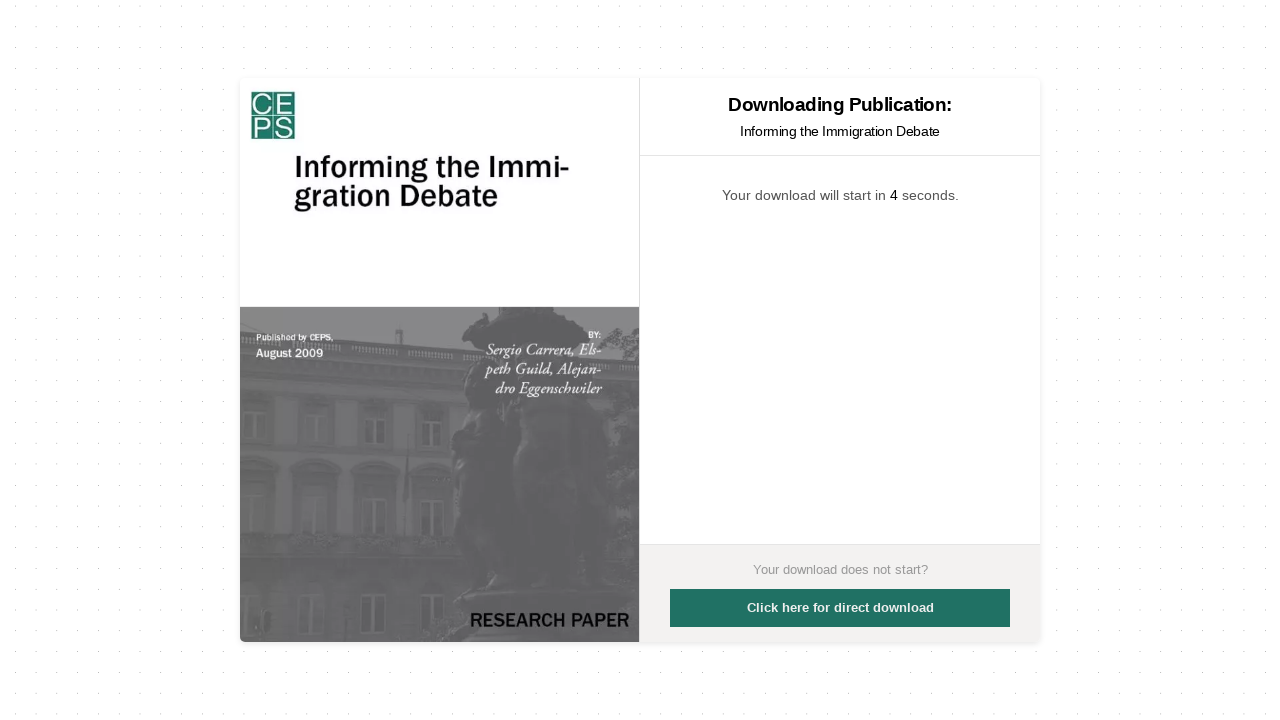

--- FILE ---
content_type: text/html; charset=UTF-8
request_url: https://www.ceps.eu/download/publication/?id=6276&pdf=1845.pdf
body_size: 1415
content:
<!DOCTYPE html>
<html>
<head>
    <meta charset="UTF-8">
    <title>Download CEPS Publication</title>

    
    
    <script>

        /* Helper function */
        function download_file( fileURL, fileName ) {

            if( !window.ActiveXObject ) {

                var save = document.createElement('a');

                save.href = fileURL;
                save.target = '_blank';

                var filename = fileURL.substring(fileURL.lastIndexOf('/') + 1);
                save.download = fileName || filename;

                if (navigator.userAgent.toLowerCase().match(/(ipad|iphone|safari)/) && navigator.userAgent.search("Chrome") < 0) {

                    document.location = save.href;
                    // window event not working here

                } else {

                    var evt = new MouseEvent('click', {
                        'view': window,
                        'bubbles': true,
                        'cancelable': false
                    });

                    save.dispatchEvent(evt);

                    (window.URL || window.webkitURL).revokeObjectURL(save.href);

                }
            }

            // for IE < 11
            else if (!!window.ActiveXObject && document.execCommand) {
                var _window = window.open(fileURL, '_blank');
                _window.document.close();
                _window.document.execCommand('SaveAs', true, fileName || fileURL);
                _window.close();
            }

        }

        var count = 5;
        var counter;

        function start() {
            counter = setInterval(timer, 1000);
        }

        function timer() {

            var output = document.getElementById("displaySeconds");
            output.innerHTML = count;

            count--;

            if (count < 0) {

                clearInterval(counter);
                download_file("https://cdn.ceps.eu/wp-content/uploads/2009/08/1845.pdf", "1845.pdf");

            }
        }

        window.addEventListener("load", start, false);

    </script>

    
    <link rel="stylesheet" href="https://www.ceps.eu/wp-content/themes/ceps_new/css/ut-helper.min.css" type="text/css">
    <link rel="stylesheet" href="https://www.ceps.eu/wp-content/themes/ceps_new/style.css" type="text/css">

</head>

<body class="ut-height-viewport ut-height-viewport-with-frame">

<div class="ut-height-viewport ut-height-viewport-with-frame ut-flex ut-flex-center ut-flex-middle">

    
    <div class="ut-card ut-card-default ut-card-hover ut-child-width-1-2@m ut-child-width-1-1@s" ut-grid style="max-width: 800px; margin: 20px">

        <div class="ut-card-media-left ut-padding-remove ut-visible@m" style="border-right: 1px solid #DDD;">
            <a href="https://www.ceps.eu/ceps-publications/informing-immigration-debate/" target="_blank">
                <img src="https://cdn.ceps.eu/wp-content/uploads/2025/05/6276-600x849.jpg.webp">
            </a>
        </div>

        <div class="ut-flex ut-flex-column ut-text-center ut-padding-remove">

            <div class="ut-card-header">
                <h3 class="ut-caption-title ut-margin-xsmall-bottom">Downloading Publication:</h3>
                <h4 class="ut-margin-remove ut-caption-subtitle-small">
                    <a href="https://www.ceps.eu/ceps-publications/informing-immigration-debate/" target="_blank">
                        Informing the Immigration Debate                    </a>
                </h4>
            </div>

            <div class="ut-card-body ut-flex-auto">Your download will start in <span id="displaySeconds" class="ut-text-emphasis">5</span> seconds.</div>

            <div class="ut-card-footer ut-tile ut-tile-muted ut-display-block">
                <p class="ut-text-small ut-margin-small-bottom">Your download does not start?</p> <a class="ut-button ut-button-primary ut-width-1-1" href="https://cdn.ceps.eu/wp-content/uploads/2009/08/1845.pdf" download>Click here for direct download</a>
            </div>

        </div>

    </div>

    
</div>

<script src="//ajax.googleapis.com/ajax/libs/jquery/1.7.2/jquery.min.js" type="text/javascript"></script>
<script src="https://www.ceps.eu/wp-content/themes/ceps_new/js/uikit.min.js" type="text/javascript"></script>

</body>
</html>

--- FILE ---
content_type: text/css
request_url: https://www.ceps.eu/wp-content/themes/ceps_new/css/ut-helper.min.css
body_size: 26376
content:
html{font-family:-apple-system,BlinkMacSystemFont,"Segoe UI",Roboto,Oxygen-Sans,Ubuntu,Cantarell,"Helvetica Neue",sans-serif;font-size:15px;font-weight:400;line-height:1.5;-webkit-text-size-adjust:100%;background:#fff;color:#555;margin:0!important;padding:0!important;outline:0}body{margin:0!important;padding:0!important}a{-webkit-text-decoration-skip:objects}a:active,a:hover{outline:0}a{color:#000;text-decoration:none;cursor:pointer;outline:0}.ut-link{color:#999;text-decoration:none}.ut-link:hover{color:#000;text-decoration:underline}a:hover{color:#000;text-decoration:underline}.ut-content .ut-link,.ut-content a{font-weight:500;text-decoration:underline}.ut-content .ut-link:hover,.ut-content a:hover{text-decoration:none!important}.ut-caption-link:hover{color:#999!important;text-decoration:none!important}.ut-content table a{text-decoration:none!important}.ut-button-disabled{text-decoration:none!important;cursor:default}abbr[title]{text-decoration:underline;-webkit-text-decoration-style:dotted}b,strong{color:#252525;font-weight:600}:not(pre)>code,:not(pre)>kbd,:not(pre)>samp{font-family:Consolas,monaco,monospace;font-size:.875rem;color:#000;white-space:nowrap;padding:2px 6px;background:#f8f8f8}em{color:#999}ins{background:#ffd;color:#000;text-decoration:none}mark{background:#ffd;color:#000}q{font-style:italic}small{font-size:80%}sub,sup{font-size:75%;line-height:0;position:relative;vertical-align:baseline}sup{top:-.5em}sub{bottom:-.25em}audio,canvas,iframe,img,svg,video{vertical-align:middle}canvas,img,video{max-width:100%;height:auto;box-sizing:border-box}@supports (display:block){svg{max-width:100%;height:auto;box-sizing:border-box}}svg:not(:root){overflow:hidden}img:not([src]){visibility:hidden}iframe{border:0;max-width:100%}.twitter-tweet,address,div.wp-caption,dl,fieldset,figure,ol,p,pre,ul{margin:0 0 20px 0}.gallery{margin:0 0 20px 0!important}*+address,*+div.wp-caption,*+dl,*+fieldset,*+figure,*+ol,*+p,*+pre,*+ul{margin-top:20px}*+.gallery,*+.twitter-tweet{margin-top:20px!important}.ut-h1,.ut-h2,.ut-h3,.ut-h4,.ut-h5,.ut-h6,h1,h2,h3,h4,h5,h6{margin:0 0 20px 0;font-family:-apple-system,BlinkMacSystemFont,"Segoe UI",Roboto,Oxygen-Sans,Ubuntu,Cantarell,"Helvetica Neue",sans-serif;font-weight:600;color:#000;text-transform:none;letter-spacing:-.03em}*+.ut-h1,*+.ut-h2,*+.ut-h3,*+.ut-h4,*+.ut-h5,*+.ut-h6,*+h1,*+h2,*+h3,*+h4,*+h5,*+h6{margin-top:40px}.ut-h1,h1{font-size:2.2rem;letter-spacing:-.03em;line-height:1.3;font-weight:700}.ut-h2,h2{font-size:1.7rem;letter-spacing:-.03em;line-height:1.3}.ut-h3,h3{font-size:1.5rem;line-height:1.3}.ut-h4,h4{font-size:1.25rem;line-height:1.3}.ut-h5,h5{font-size:16px;line-height:1.3}.ut-h6,h6{font-size:.875rem;line-height:1.3}@media (min-width:960px){.ut-h1,h1{font-size:2.5rem}.ut-h2,h2{font-size:2rem}}ol,ul{padding-left:30px}.ut-content ol,.ut-content ul{font-size:.9rem}.ut-content ol li,.ut-content ul li{margin-bottom:10px}ol>li>ol,ol>li>ul,ul>li>ol,ul>li>ul{margin:0}dt{font-weight:600}dd{margin-left:0}.ut-hr,hr{box-sizing:content-box;height:0;overflow:visible;text-align:inherit;margin:0 0 20px 0;border:0;border-top:1px solid #e5e5e5}*+.ut-hr,*+hr{margin-top:20px}.ut-content .ut-hr,.ut-content hr{margin:0 0 40px 0}.ut-content *+.ut-hr,.ut-content *+hr{margin-top:40px}.ut-content hr+*{margin-top:40px}address{font-style:normal}blockquote{margin:20px 0 20px 0;padding:.8em 1.334em;border-left:4px solid #207164;font-style:italic;background:#f5f5f5}blockquote p:before{color:#207164;content:open-quote;font-size:2em;line-height:.1em;margin-right:.1em;vertical-align:-.2em}blockquote p{display:block;color:#000!important;line-height:1.5;font-size:15px}blockquote cite{display:block;margin-top:10px;font-size:.875rem;line-height:1.5;color:#000}*+blockquote{margin-top:20px}blockquote p:last-of-type{margin-bottom:0}blockquote footer{margin-top:10px;font-size:.875rem;line-height:1.5;color:#000}blockquote footer::before{content:"— "}pre{font:.875rem/1.5 Consolas,monaco,monospace;color:#000;-moz-tab-size:4;tab-size:4;overflow:auto;padding:10px;border:1px solid #e5e5e5;border-radius:3px;background:#fff}pre code{font-family:Consolas,monaco,monospace}::selection{background:#39f;color:#fff;text-shadow:none}details,main{display:block}summary{display:list-item}template{display:none}.ut-breakpoint-s::before{content:'640px'}.ut-breakpoint-m::before{content:'960px'}.ut-breakpoint-l::before{content:'1200px'}.ut-breakpoint-xl::before{content:'1600px'}.ut-breakpoint-xxl::before{content:'1920px'}:root{--ut-breakpoint-s:640px;--ut-breakpoint-m:960px;--ut-breakpoint-l:1200px;--ut-breakpoint-xl:1600px;--ut-breakpoint-xxl:1920px}.ut-link-muted a,a.ut-link-muted{color:#999}.ut-link-muted a:hover,a.ut-link-muted:hover{color:#000}.ut-link-text a:not(:hover),a.ut-link-text:not(:hover){color:inherit}.ut-link-text a:hover,a.ut-link-text:hover{color:#999}.ut-link-heading a:not(:hover),a.ut-link-heading:not(:hover){color:inherit}.ut-link-heading a:hover,a.ut-link-heading:hover{color:#72bf44;text-decoration:none}.ut-link-reset a,.ut-link-reset a:hover,a.ut-link-reset,a.ut-link-reset:hover{color:inherit!important;text-decoration:none!important}.ut-heading-primary{font-size:3rem;line-height:1.2}@media (min-width:960px){.ut-heading-primary{font-size:3.375rem}}@media (min-width:1200px){.ut-heading-primary{font-size:3.75rem;line-height:1.1}}.ut-heading-divider{padding-bottom:10px;border-bottom:1px solid #e5e5e5}.ut-heading-bullet{position:relative}.ut-heading-bullet::before{content:"";display:inline-block;position:relative;top:calc(-.1 * 1em);vertical-align:middle;height:.9em;margin-right:10px;border-left:5px solid #e5e5e5}.ut-heading-line{overflow:hidden}.ut-heading-line>*{display:inline-block;position:relative}.ut-heading-line>::after,.ut-heading-line>::before{content:"";position:absolute;top:calc(50% - (1px / 2));width:2000px;border-bottom:1px solid #e5e5e5}.ut-heading-line>::before{right:100%;margin-right:.6em}.ut-heading-line>::after{left:100%;margin-left:.6em}[class*=ut-divider]{border:none;margin-bottom:20px}*+[class*=ut-divider]{margin-top:10px}.ut-divider-icon{position:relative;height:20px;background-image:url("data:image/svg+xml;charset=UTF-8,%3Csvg%20width%3D%2220%22%20height%3D%2220%22%20viewBox%3D%220%200%2020%2020%22%20xmlns%3D%22http%3A%2F%2Fwww.w3.org%2F2000%2Fsvg%22%3E%0A%20%20%20%20%3Ccircle%20fill%3D%22none%22%20stroke%3D%22%23e5e5e5%22%20stroke-width%3D%222%22%20cx%3D%2210%22%20cy%3D%2210%22%20r%3D%227%22%20%2F%3E%0A%3C%2Fsvg%3E%0A");background-repeat:no-repeat;background-position:50% 50%}.ut-divider-icon::after,.ut-divider-icon::before{content:"";position:absolute;top:50%;max-width:calc(50% - (50px / 2));border-bottom:1px solid #e5e5e5}.ut-divider-icon::before{right:calc(50% + (50px / 2));width:100%}.ut-divider-icon::after{left:calc(50% + (50px / 2));width:100%}.ut-divider-small{height:1px}.ut-divider-small::after{content:"";display:inline-block;width:100px;max-width:100%;border-top:1px solid #e5e5e5;vertical-align:top}.ut-divider-vertical{width:1px;height:100px;margin-left:auto;margin-right:auto;border-left:1px solid #e5e5e5}.ut-list{padding:0;list-style:none}.ut-list>li::after,.ut-list>li::before{content:"";display:table}.ut-list>li::after{clear:both}.ut-list>li>:last-child{margin-bottom:0}.ut-list ul{margin:0;padding-left:30px;list-style:none}.ut-list>li:nth-child(n+2),.ut-list>li>ul{margin-top:10px}.page-template-template-contact .ut-list>li:nth-child(n+2),.page-template-template-contact .ut-list>li>ul{margin-top:0}.ut-list-divider>li:nth-child(n+2){margin-top:10px;padding-top:10px;border-top:1px solid #e5e5e5}.ut-list-striped>li{padding:10px 10px}.ut-list-striped>li:nth-of-type(odd){border-top:1px solid #e5e5e5;border-bottom:1px solid #e5e5e5}.ut-list-striped>li:nth-of-type(odd){background:#f8f8f8}.ut-list-striped>li:nth-child(n+2){margin-top:0}.ut-list-bullet>li{position:relative;padding-left:calc(1.5em + 10px)}.ut-list-bullet>li::before{content:"";position:absolute;top:0;left:0;width:1.5em;height:1.5em;background-image:url("data:image/svg+xml;charset=UTF-8,%3Csvg%20width%3D%226%22%20height%3D%226%22%20viewBox%3D%220%200%206%206%22%20xmlns%3D%22http%3A%2F%2Fwww.w3.org%2F2000%2Fsvg%22%3E%0A%20%20%20%20%3Ccircle%20fill%3D%22%23000000%22%20cx%3D%223%22%20cy%3D%223%22%20r%3D%223%22%20%2F%3E%0A%3C%2Fsvg%3E");background-repeat:no-repeat;background-position:50% 50%;display:block}.ut-list-large>li:nth-child(n+2),.ut-list-large>li>ul{margin-top:20px}.ut-list-large.ut-list-divider>li:nth-child(n+2){margin-top:20px;padding-top:20px}.ut-list-large.ut-list-striped>li{padding:20px 10px}.ut-list-large.ut-list-striped>li:nth-of-type(odd){border-top:1px solid #e5e5e5;border-bottom:1px solid #e5e5e5}.ut-list-large.ut-list-striped>li:nth-child(n+2){margin-top:0}.ut-description-list>dt{color:#000;font-size:.875rem;font-weight:400;text-transform:uppercase}.ut-description-list>dt:nth-child(n+2){margin-top:20px}.ut-description-list-divider>dt:nth-child(n+2){margin-top:20px;padding-top:20px;border-top:1px solid #e5e5e5}.ut-table,table{border-collapse:collapse;border-spacing:0;border-color:#e5e5e5;width:100%;margin-bottom:20px}*+.ut-table,*+table{margin-top:20px}.ut-table th,table th{padding:16px 12px;text-align:left;vertical-align:bottom;font-size:.875rem;font-weight:500;color:#000;text-transform:uppercase}.ut-table td,table td{padding:16px 12px;vertical-align:top;border-color:#e5e5e5}.ut-table td>:last-child{margin-bottom:0}.ut-table tfoot{font-size:.875rem}.ut-table caption{font-size:.875rem;text-align:left;color:#999}.ut-table-middle,.ut-table-middle td{vertical-align:middle!important}.ut-table-divider>:first-child>tr:not(:first-child),.ut-table-divider>:not(:first-child)>tr,.ut-table-divider>tr:not(:first-child),table>:first-child>tr:not(:first-child),table>:not(:first-child)>tr,table>tr:not(:first-child){border-top:1px solid #e5e5e5}.ut-table-striped tbody tr:nth-of-type(odd),.ut-table-striped>tr:nth-of-type(odd){background:#f8f8f8;border-top:1px solid #e5e5e5;border-bottom:1px solid #e5e5e5}.ut-table-hover tbody tr:hover,.ut-table-hover>tr:hover{background:#ffd}.ut-table tbody tr.ut-active,.ut-table>tr.ut-active{background:#ffd}.ut-table-small td,.ut-table-small th{padding:10px 12px}.ut-table-large td,.ut-table-large th{padding:22px 12px}.ut-table-justify td:first-child,.ut-table-justify th:first-child{padding-left:0}.ut-table-justify td:last-child,.ut-table-justify th:last-child{padding-right:0}.ut-table-shrink{width:1px}.ut-table-expand{min-width:150px}.ut-table-link{padding:0!important}.ut-table-link>a{display:block;padding:16px 12px}.ut-table-small .ut-table-link>a{padding:10px 12px}@media (max-width:639px){.ut-table-responsive,.ut-table-responsive th{text-align:center}.ut-table-responsive,.ut-table-responsive tbody,.ut-table-responsive td,.ut-table-responsive th,.ut-table-responsive tr,table,table tbody,table td,table th,table tr{display:block}.ut-table-responsive thead,table thead{display:none}.ut-table-responsive td,.ut-table-responsive th,table td,table th{width:auto!important;max-width:none!important;min-width:0!important;overflow:visible!important;white-space:normal!important}.ut-table-responsive .ut-table-link:not(:first-child)>a,.ut-table-responsive td:not(:first-child):not(.ut-table-link),.ut-table-responsive th:not(:first-child):not(.ut-table-link),table .ut-table-link:not(:first-child)>a,table td:not(:first-child):not(.ut-table-link),table th:not(:first-child):not(.ut-table-link){padding-top:5px!important}.ut-table-responsive .ut-table-link:not(:last-child)>a,.ut-table-responsive td:not(:last-child):not(.ut-table-link),.ut-table-responsive th:not(:last-child):not(.ut-table-link),table .ut-table-link:not(:last-child)>a,table td:not(:last-child):not(.ut-table-link),table th:not(:last-child):not(.ut-table-link){padding-bottom:5px!important}.ut-table-justify.ut-table-responsive td,.ut-table-justify.ut-table-responsive th{padding-left:0;padding-right:0}}.ut-table tbody tr{transition:background-color .1s linear}.ut-icon{margin:0;border:none;border-radius:0;overflow:visible;font:inherit;color:inherit;text-transform:none;padding:0;background-color:transparent;display:inline-block;fill:currentcolor;line-height:0}button.ut-icon:not(:disabled){cursor:pointer}.ut-icon::-moz-focus-inner{border:0;padding:0}.ut-icon:not(.ut-preserve) [fill*='#']:not(.ut-preserve){fill:currentcolor}.ut-icon:not(.ut-preserve) [stroke*='#']:not(.ut-preserve){stroke:currentcolor}.ut-icon>*{transform:translate(0,0)}.ut-icon-image{width:20px;height:20px;background-position:50% 50%;background-repeat:no-repeat;background-size:contain;vertical-align:middle}.ut-icon-link{color:#999}.ut-icon-link:focus,.ut-icon-link:hover{color:#000;outline:0}.ut-active>.ut-icon-link,.ut-icon-link:active{color:#595959}.ut-icon-button{box-sizing:border-box;width:36px;height:36px;border-radius:500px;background:#f8f8f8;color:#999;vertical-align:middle;display:inline-flex;justify-content:center;align-items:center;transition:.2s ease-in-out;transition-property:color,background-color}.ut-icon-button:focus,.ut-icon-button:hover{background-color:#ebebeb;color:#000;outline:0}.ut-active>.ut-icon-button,.ut-icon-button:active{background-color:#dfdfdf;color:#000}.ut-range{box-sizing:border-box;margin:0;vertical-align:middle;max-width:100%;width:100%;-webkit-appearance:none;background:0 0;padding:0}.ut-range:focus{outline:0}.ut-range::-moz-focus-outer{border:none}.ut-range::-ms-track{height:15px;background:0 0;border-color:transparent;color:transparent}.ut-range:not(:disabled)::-webkit-slider-thumb{cursor:pointer}.ut-range:not(:disabled)::-moz-range-thumb{cursor:pointer}.ut-range:not(:disabled)::-ms-thumb{cursor:pointer}.ut-range::-webkit-slider-thumb{-webkit-appearance:none;margin-top:-7px;height:15px;width:15px;border-radius:500px;background:#fff;border:1px solid #ccc}.ut-range::-moz-range-thumb{border:none;height:15px;width:15px;border-radius:500px;background:#fff;border:1px solid #ccc}.ut-range::-ms-thumb{margin-top:0}.ut-range::-ms-thumb{border:none;height:15px;width:15px;border-radius:500px;background:#fff;border:1px solid #ccc}.ut-range::-ms-tooltip{display:none}.ut-range::-webkit-slider-runnable-track{height:3px;background:#ebebeb;border-radius:500px}.ut-range:active::-webkit-slider-runnable-track,.ut-range:focus::-webkit-slider-runnable-track{background:#d2d2d2}.ut-range::-moz-range-track{height:3px;background:#ebebeb;border-radius:500px}.ut-range:focus::-moz-range-track{background:#d2d2d2}.ut-range::-ms-fill-lower,.ut-range::-ms-fill-upper{height:3px;background:#ebebeb;border-radius:500px}.ut-range:focus::-ms-fill-lower,.ut-range:focus::-ms-fill-upper{background:#d2d2d2}.ut-checkbox,.ut-input,.ut-radio,.ut-select,.ut-textarea,.wpcf7-form input,.wpcf7-form input[type=checkbox],.wpcf7-form input[type=color],.wpcf7-form input[type=radio],.wpcf7-form input[type=search],.wpcf7-form select,.wpcf7-form textarea{box-sizing:border-box;margin:0;border-radius:0;font:inherit}.ut-input,.wpcf7-form input[type=checkbox],.wpcf7-form input[type=color],.wpcf7-form input[type=radio],.wpcf7-form input[type=search]{overflow:visible}.ut-select,.wpcf7-form select{text-transform:none}.ut-select optgroup,.wpcf7-form optgroup{font:inherit;font-weight:700}.ut-textarea,textarea{overflow:auto;resize:vertical}.ut-input[type=search]::-webkit-search-cancel-button,.ut-input[type=search]::-webkit-search-decoration,.wpcf7-form input[type=search]::-webkit-search-cancel-button,.wpcf7-form input[type=search]::-webkit-search-decoration{-webkit-appearance:none}.ut-input[type=number]::-webkit-inner-spin-button,.ut-input[type=number]::-webkit-outer-spin-button,.wpcf7-form input[type=number]::-webkit-inner-spin-button,.wpcf7-form input[type=number]::-webkit-outer-spin-button{height:auto}.ut-input::-moz-placeholder,.ut-textarea::-moz-placeholder,.wpcf7-form input::-moz-placeholder,.wpcf7-form textarea::-moz-placeholder{opacity:1}.ut-checkbox:not(:disabled),.ut-radio:not(:disabled),.wpcf7-form input[type=checkbox]:not(:disabled),.wpcf7-form input[type=radio]:not(:disabled){cursor:pointer}.ut-fieldset,.wpcf7-form fieldset{border:none;margin:0;padding:0}.ut-input,.ut-textarea,.wpcf7-form input[type=color],.wpcf7-form input[type=date],.wpcf7-form input[type=datetime-local],.wpcf7-form input[type=datetime],.wpcf7-form input[type=email],.wpcf7-form input[type=month],.wpcf7-form input[type=number],.wpcf7-form input[type=password],.wpcf7-form input[type=search],.wpcf7-form input[type=tel],.wpcf7-form input[type=text],.wpcf7-form input[type=time],.wpcf7-form input[type=url],.wpcf7-form input[type=week],.wpcf7-form textarea{-webkit-appearance:none}.ut-input,.ut-select,.ut-textarea,.wpcf7-form input[type=color],.wpcf7-form input[type=date],.wpcf7-form input[type=datetime-local],.wpcf7-form input[type=datetime],.wpcf7-form input[type=email],.wpcf7-form input[type=month],.wpcf7-form input[type=number],.wpcf7-form input[type=password],.wpcf7-form input[type=search],.wpcf7-form input[type=tel],.wpcf7-form input[type=text],.wpcf7-form input[type=time],.wpcf7-form input[type=url],.wpcf7-form input[type=week],.wpcf7-form select,.wpcf7-form textarea{max-width:100%;width:100%;border:0 none;padding:0 10px;background:#fff;color:#000;border:1px solid #e5e5e5;transition:.2s ease-in-out;transition-property:color,background-color,border;font-size:.875rem}.ut-input,.ut-select:not([multiple]):not([size]),.wpcf7-form input[type=color],.wpcf7-form input[type=date],.wpcf7-form input[type=datetime-local],.wpcf7-form input[type=datetime],.wpcf7-form input[type=email],.wpcf7-form input[type=month],.wpcf7-form input[type=number],.wpcf7-form input[type=password],.wpcf7-form input[type=search],.wpcf7-form input[type=tel],.wpcf7-form input[type=text],.wpcf7-form input[type=time],.wpcf7-form input[type=url],.wpcf7-form input[type=week],.wpcf7-form select:not([multiple]):not([size]){height:40px;vertical-align:middle;display:inline-block}.ut-input:not(input),.ut-select:not(select),.wpcf7-form input[type=color]:not(input),.wpcf7-form input[type=date]:not(input),.wpcf7-form input[type=datetime-local]:not(input),.wpcf7-form input[type=datetime]:not(input),.wpcf7-form input[type=email]:not(input),.wpcf7-form input[type=month]:not(input),.wpcf7-form input[type=number]:not(input),.wpcf7-form input[type=password]:not(input),.wpcf7-form input[type=search]:not(input),.wpcf7-form input[type=tel]:not(input),.wpcf7-form input[type=text]:not(input),.wpcf7-form input[type=time]:not(input),.wpcf7-form input[type=url]:not(input),.wpcf7-form input[type=week]:not(input),.wpcf7-form select:not(select){line-height:38px}.ut-select[multiple],.ut-select[size],.ut-textarea,.wpcf7-form select[multiple],.wpcf7-form select[size],.wpcf7-form textarea{padding-top:4px;padding-bottom:4px;vertical-align:top}.ut-input:focus,.ut-select:focus,.ut-textarea:focus,.wpcf7-form input:focus,.wpcf7-form select:focus,.wpcf7-form textarea:focus{outline:0;background-color:#fff;color:#000;border-color:#999}.ut-input:disabled,.ut-select:disabled,.ut-textarea:disabled,.wpcf7-form input:disabled,.wpcf7-form select:disabled,.wpcf7-form textarea:disabled{background-color:#f8f8f8;color:#999;border-color:#e5e5e5}.ut-input::-ms-input-placeholder,.wpcf7-form input::-ms-input-placeholder{color:#999!important}.ut-input::placeholder,.wpcf7-form input::placeholder{color:#999}.ut-textarea::-ms-input-placeholder,.wpcf7-form textarea::-ms-input-placeholder{color:#999!important}.ut-textarea::placeholder,.wpcf7-form textarea::placeholder{color:#999}.ut-form-small{font-size:.875rem}.ut-form-small:not(textarea):not([multiple]):not([size]){height:30px;padding-left:8px;padding-right:8px}.ut-form-small:not(select):not(input):not(textarea){line-height:28px}.ut-form-large{font-size:1.25rem}.ut-form-large:not(textarea):not([multiple]):not([size]){height:55px;padding-left:12px;padding-right:12px}.ut-form-large:not(select):not(input):not(textarea){line-height:53px}.ut-form-danger,.ut-form-danger:focus{color:#f0506e;border-color:#f0506e}.ut-form-success,.ut-form-success:focus{color:#32d296;border-color:#32d296}.ut-form-blank{background:0 0;border-color:transparent}.ut-form-blank:focus{border-color:#e5e5e5;border-style:dashed}input.ut-form-width-xsmall{width:50px}select.ut-form-width-xsmall{width:75px}.ut-form-width-small{width:130px}.ut-form-width-medium{width:200px}.ut-form-width-large{width:500px}.ut-select:not([multiple]):not([size]),.wpcf7-form select:not([multiple]):not([size]){-webkit-appearance:none;-moz-appearance:none;padding-right:20px;background-image:url("data:image/svg+xml;charset=UTF-8,%3Csvg%20width%3D%2224%22%20height%3D%2216%22%20viewBox%3D%220%200%2024%2016%22%20xmlns%3D%22http%3A%2F%2Fwww.w3.org%2F2000%2Fsvg%22%3E%0A%20%20%20%20%3Cpolygon%20fill%3D%22%23000000%22%20points%3D%2212%201%209%206%2015%206%22%20%2F%3E%0A%20%20%20%20%3Cpolygon%20fill%3D%22%23000000%22%20points%3D%2212%2013%209%208%2015%208%22%20%2F%3E%0A%3C%2Fsvg%3E%0A");background-repeat:no-repeat;background-position:100% 50%}.ut-select:not([multiple]):not([size])::-ms-expand,.wpcf7-form select:not([multiple]):not([size])::-ms-expand{display:none}.ut-select:not([multiple]):not([size]) option,.wpcf7-form select:not([multiple]):not([size]) option{color:#444}.ut-select:not([multiple]):not([size]):disabled,.wpcf7-form select:not([multiple]):not([size]):disabled{background-image:url("data:image/svg+xml;charset=UTF-8,%3Csvg%20width%3D%2224%22%20height%3D%2216%22%20viewBox%3D%220%200%2024%2016%22%20xmlns%3D%22http%3A%2F%2Fwww.w3.org%2F2000%2Fsvg%22%3E%0A%20%20%20%20%3Cpolygon%20fill%3D%22%23999%22%20points%3D%2212%201%209%206%2015%206%22%20%2F%3E%0A%20%20%20%20%3Cpolygon%20fill%3D%22%23999%22%20points%3D%2212%2013%209%208%2015%208%22%20%2F%3E%0A%3C%2Fsvg%3E%0A")}.wpcf7-list-item{margin:0 20px 0 0!important}.wpcf7-acceptance .wpcf7-list-item{margin:0!important}.wpcf7-form input[type=checkbox],.wpcf7-form input[type=radio]{margin-right:10px}.ut-checkbox,.ut-radio,.wpcf7-form input[type=checkbox],.wpcf7-form input[type=radio]{display:inline-block;height:16px;width:16px;overflow:hidden;margin-top:-4px;vertical-align:middle;-webkit-appearance:none;-moz-appearance:none;background-color:transparent;background-repeat:no-repeat;background-position:50% 50%;border:1px solid #ccc;transition:.2s ease-in-out;transition-property:background-color,border}.ut-radio,.wpcf7-form input[type=radio]{border-radius:50%}.ut-checkbox:focus,.ut-radio:focus,.wpcf7-form input[type=checkbox]:focus,.wpcf7-form input[type=radio]:focus{outline:0;border-color:#000}.ut-checkbox:checked,.ut-checkbox:indeterminate,.ut-radio:checked,.wpcf7-form input[type=checkbox]:checked,.wpcf7-form input[type=checkbox]:indeterminate,.wpcf7-form input[type=radio]:checked{background-color:#000;border-color:transparent}.ut-checkbox:checked:focus,.ut-checkbox:indeterminate:focus,.ut-radio:checked:focus,.wpcf7-form input[type=checkbox]:checked:focus,.wpcf7-form input[type=checkbox]:indeterminate:focus,.wpcf7-form input[type=radio]:checked:focus{background-color:#000}.ut-radio:checked,.wpcf7-form input[type=radio]:checked{background-image:url("data:image/svg+xml;charset=UTF-8,%3Csvg%20width%3D%2216%22%20height%3D%2216%22%20viewBox%3D%220%200%2016%2016%22%20xmlns%3D%22http%3A%2F%2Fwww.w3.org%2F2000%2Fsvg%22%3E%0A%20%20%20%20%3Ccircle%20fill%3D%22%23fff%22%20cx%3D%228%22%20cy%3D%228%22%20r%3D%222%22%20%2F%3E%0A%3C%2Fsvg%3E")}.ut-checkbox:checked,.wpcf7-form input[type=checkbox]:checked{background-image:url("data:image/svg+xml;charset=UTF-8,%3Csvg%20width%3D%2214%22%20height%3D%2211%22%20viewBox%3D%220%200%2014%2011%22%20xmlns%3D%22http%3A%2F%2Fwww.w3.org%2F2000%2Fsvg%22%3E%0A%20%20%20%20%3Cpolygon%20fill%3D%22%23fff%22%20points%3D%2212%201%205%207.5%202%205%201%205.5%205%2010%2013%201.5%22%20%2F%3E%0A%3C%2Fsvg%3E%0A")}.ut-checkbox:indeterminate,.wpcf7-form input[type=checkbox]:indeterminate{background-image:url("data:image/svg+xml;charset=UTF-8,%3Csvg%20width%3D%2216%22%20height%3D%2216%22%20viewBox%3D%220%200%2016%2016%22%20xmlns%3D%22http%3A%2F%2Fwww.w3.org%2F2000%2Fsvg%22%3E%0A%20%20%20%20%3Crect%20fill%3D%22%23fff%22%20x%3D%223%22%20y%3D%228%22%20width%3D%2210%22%20height%3D%221%22%20%2F%3E%0A%3C%2Fsvg%3E")}.ut-checkbox:disabled,.ut-radio:disabled,.wpcf7-form input[type=checkbox]:disabled,.wpcf7-form input[type=radio]:disabled{background-color:#f8f8f8;border-color:#e5e5e5}.ut-radio:disabled:checked,.wpcf7-form input[type=radio]:disabled:checked{background-image:url("data:image/svg+xml;charset=UTF-8,%3Csvg%20width%3D%2216%22%20height%3D%2216%22%20viewBox%3D%220%200%2016%2016%22%20xmlns%3D%22http%3A%2F%2Fwww.w3.org%2F2000%2Fsvg%22%3E%0A%20%20%20%20%3Ccircle%20fill%3D%22%23999%22%20cx%3D%228%22%20cy%3D%228%22%20r%3D%222%22%20%2F%3E%0A%3C%2Fsvg%3E")}.ut-checkbox:disabled:checked,.wpcf7-form input[type=checkbox]:disabled:checked{background-image:url("data:image/svg+xml;charset=UTF-8,%3Csvg%20width%3D%2214%22%20height%3D%2211%22%20viewBox%3D%220%200%2014%2011%22%20xmlns%3D%22http%3A%2F%2Fwww.w3.org%2F2000%2Fsvg%22%3E%0A%20%20%20%20%3Cpolygon%20fill%3D%22%23999%22%20points%3D%2212%201%205%207.5%202%205%201%205.5%205%2010%2013%201.5%22%20%2F%3E%0A%3C%2Fsvg%3E%0A")}.ut-checkbox:disabled:indeterminate,.wpcf7-form input[type=checkbox]:disabled:indeterminate{background-image:url("data:image/svg+xml;charset=UTF-8,%3Csvg%20width%3D%2216%22%20height%3D%2216%22%20viewBox%3D%220%200%2016%2016%22%20xmlns%3D%22http%3A%2F%2Fwww.w3.org%2F2000%2Fsvg%22%3E%0A%20%20%20%20%3Crect%20fill%3D%22%23999%22%20x%3D%223%22%20y%3D%228%22%20width%3D%2210%22%20height%3D%221%22%20%2F%3E%0A%3C%2Fsvg%3E")}.ut-legend,.wpcf7-form legend{width:100%;color:inherit;padding:0;font-size:1.5rem;line-height:1.4}.ut-form-custom{display:inline-block;position:relative;max-width:100%;vertical-align:middle}.ut-form-custom input[type=file],.ut-form-custom select{position:absolute;top:0;z-index:1;width:100%;height:100%;left:0;-webkit-appearance:none;opacity:0;cursor:pointer}.ut-form-custom input[type=file]{font-size:500px;overflow:hidden}.ut-form-label,.wpcf7-form label{color:#252525;font-size:.775rem;font-weight:500}.ut-form-stacked .ut-form-label{display:block;margin-bottom:5px}@media (max-width:959px){.ut-form-horizontal .ut-form-label{display:block;margin-bottom:5px}}@media (min-width:960px){.ut-form-horizontal .ut-form-label{width:200px;margin-top:7px;float:left}.ut-form-horizontal .ut-form-controls{margin-left:215px}.ut-form-horizontal .ut-form-controls-text{padding-top:7px}}.ut-form-icon{position:absolute;top:0;bottom:0;left:0;width:20px;display:inline-flex;justify-content:center;align-items:center;color:#999}.ut-form-icon:hover{color:#000}.ut-form-icon:not(a):not(button):not(input){pointer-events:none}.ut-form-icon:not(.ut-form-icon-flip)~.ut-input{padding-left:40px!important}.ut-form-icon-flip{right:0;left:auto}.ut-form-icon-flip~.ut-input{padding-right:40px!important}.ut-button,.wpcf7-form input[type=submit]{margin:0;border:none;overflow:visible;font:inherit;color:inherit;text-transform:none;display:inline-block;box-sizing:border-box;padding:.6em 1.2em .725em;vertical-align:middle;font-size:.875rem;line-height:150%;text-align:center;font-weight:600;text-decoration:none;transition:.2s ease-in-out;transition-property:color,background-color,border-color}.ut-button:not(:disabled),.wpcf7-form input[type=submit]:not(:disabled){cursor:pointer}.ut-button::-moz-focus-inner,.wpcf7-form input[type=submit]::-moz-focus-inner{border:0;padding:0}.ut-button:hover,.wpcf7-form input[type=submit]:hover{text-decoration:none}.ut-button:focus,.wpcf7-form input[type=submit]:focus{outline:0}.ut-button-default{background-color:#fff;color:#000;border:1px solid #999;-webkit-border-radius:50px;-moz-border-radius:50px;border-radius:50px}.ut-button-default.ut-open,.ut-button-default:focus,.ut-button-default:hover{background-color:#fff;color:#000;border-color:#000}.ut-button-default.ut-active,.ut-button-default:active{background-color:#fff;color:#000;border-color:#000}.ut-button-primary{background-color:#207164;color:#efefef;border:1px solid transparent}.ut-button-primary.ut-open,.ut-button-primary:focus,.ut-button-primary:hover{background-color:#202425;color:#efefef}.ut-button-primary.ut-active,.ut-button-primary:active{background-color:#202425;color:#efefef}.ut-button-secondary,.wpcf7-form input[type=submit]{background-color:#202425;color:#efefef;border:1px solid transparent}.ut-button-secondary.ut-open,.ut-button-secondary:focus,.ut-button-secondary:hover,.wpcf7-form input[type=submit]:focus,.wpcf7-form input[type=submit]:hover{background-color:#fff;color:#000;border-color:#999}.ut-button-secondary.ut-active,.ut-button-secondary:active,.wpcf7-form input[type=submit]:active{background-color:#fff;color:#000;border-color:#999}.ut-button-danger{background-color:#f0506e;color:#efefef;border:1px solid transparent}.ut-button-danger:focus,.ut-button-danger:hover{background-color:#ee395b;color:#efefef}.ut-button-danger.ut-active,.ut-button-danger:active{background-color:#ec2147;color:#efefef}.ut-button-danger:disabled,.ut-button-default:disabled,.ut-button-primary:disabled,.ut-button-secondary:disabled{background-color:transparent;color:#999;border-color:#e5e5e5}.ut-button-small{padding:.6em 1.2em .725em;line-height:150%;font-size:.75rem;-webkit-border-radius:50px;-moz-border-radius:50px;border-radius:50px}.ut-button-normal{padding:.6em 1.2em .725em;line-height:150%;font-size:.875rem;-webkit-border-radius:50px;-moz-border-radius:50px;border-radius:50px}.ut-button-large{padding:1em 2em;line-height:150%;font-size:.875rem;-webkit-border-radius:50px;-moz-border-radius:50px;border-radius:50px}.ut-button-text{padding:0;line-height:1.5;background:0 0;color:#000;position:relative}.ut-button-text:focus,.ut-button-text:hover{color:#555}.ut-button-text:disabled{color:#999}.ut-button-text:disabled::before{display:none}.ut-button-link{padding:0;line-height:1.5;background:0 0;color:#72bf44}.ut-button-link:focus,.ut-button-link:hover{color:#0f6ecd;text-decoration:underline}.ut-button-link:disabled{color:#999;text-decoration:none}.ut-button-group{display:inline-flex;vertical-align:middle;position:relative}.ut-button-group>.ut-button:nth-child(n+2),.ut-button-group>div:nth-child(n+2) .ut-button{margin-left:-1px}.ut-button-group .ut-button.ut-active,.ut-button-group .ut-button:active,.ut-button-group .ut-button:focus,.ut-button-group .ut-button:hover{position:relative;z-index:1}.ut-section{box-sizing:border-box;padding-top:40px;padding-bottom:40px}@media (min-width:960px){.ut-section{padding-top:70px;padding-bottom:70px}}.ut-section::after,.ut-section::before{content:"";display:table}.ut-section::after{clear:both}.ut-section>:last-child{margin-bottom:0}.ut-section-xsmall{padding-top:20px;padding-bottom:20px}.ut-section-small{padding-top:40px;padding-bottom:40px}.ut-section-large{padding-top:70px;padding-bottom:70px}@media (min-width:960px){.ut-section-large{padding-top:140px;padding-bottom:140px}}.ut-section-xlarge{padding-top:140px;padding-bottom:140px}@media (min-width:960px){.ut-section-xlarge{padding-top:210px;padding-bottom:210px}}.ut-section-default{background:#fff}.ut-section-muted{background:#f3f2f1}.ut-section-primary{background:#207164}.ut-section-secondary{background:#202425}.ut-container{box-sizing:content-box;max-width:1200px;margin-left:auto;margin-right:auto;padding-left:15px;padding-right:15px}@media (min-width:640px){.ut-container{padding-left:30px;padding-right:30px}}@media (min-width:960px){.ut-container{padding-left:40px;padding-right:40px}}.ut-container::after,.ut-container::before{content:"";display:table}.ut-container::after{clear:both}.ut-container>:last-child{margin-bottom:0}.ut-container .ut-container{padding-left:0;padding-right:0}.ut-container-xsmall{max-width:750px}.ut-container-small{max-width:900px}.ut-container-large{max-width:1300px}.ut-container-expand{max-width:none}.ut-container-expand-left{margin-left:0}.ut-container-expand-right{margin-right:0}@media (min-width:640px){.ut-container-expand-left.ut-container-xsmall,.ut-container-expand-right.ut-container-xsmall{max-width:calc(50% + (750px / 2) - 30px)}.ut-container-expand-left.ut-container-small,.ut-container-expand-right.ut-container-small{max-width:calc(50% + (900px / 2) - 30px)}}@media (min-width:960px){.ut-container-expand-left,.ut-container-expand-right{max-width:calc(50% + (1200px / 2) - 40px)}.ut-container-expand-left.ut-container-xsmall,.ut-container-expand-right.ut-container-xsmall{max-width:calc(50% + (750px / 2) - 40px)}.ut-container-expand-left.ut-container-small,.ut-container-expand-right.ut-container-small{max-width:calc(50% + (900px / 2) - 40px)}.ut-container-expand-left.ut-container-large,.ut-container-expand-right.ut-container-large{max-width:calc(50% + (1600px / 2) - 40px)}}.ut-container-item-padding-remove-left,.ut-container-item-padding-remove-right{width:calc(100% + 15px)}.ut-container-item-padding-remove-left{margin-left:-15px}.ut-container-item-padding-remove-right{margin-right:-15px}@media (min-width:640px){.ut-container-item-padding-remove-left,.ut-container-item-padding-remove-right{width:calc(100% + 30px)}.ut-container-item-padding-remove-left{margin-left:-30px}.ut-container-item-padding-remove-right{margin-right:-30px}}@media (min-width:960px){.ut-container-item-padding-remove-left,.ut-container-item-padding-remove-right{width:calc(100% + 40px)}.ut-container-item-padding-remove-left{margin-left:-40px}.ut-container-item-padding-remove-right{margin-right:-40px}}.ut-grid{display:flex;flex-wrap:wrap;margin:0;padding:0;list-style:none}.ut-grid>*{margin:0}.ut-grid>*>:last-child{margin-bottom:0}.ut-grid{margin-left:-30px}.ut-grid>*{padding-left:30px}*+.ut-grid-margin,.ut-grid+.ut-grid,.ut-grid>.ut-grid-margin{margin-top:30px}@media (min-width:1200px){.ut-grid{margin-left:-40px}.ut-grid>*{padding-left:40px}*+.ut-grid-margin,.ut-grid+.ut-grid,.ut-grid>.ut-grid-margin{margin-top:40px}}.ut-grid-small{margin-left:-15px}.ut-grid-small>*{padding-left:15px}*+.ut-grid-margin-small,.ut-grid+.ut-grid-small,.ut-grid-small>.ut-grid-margin{margin-top:15px}.ut-grid-medium{margin-left:-30px}.ut-grid-medium>*{padding-left:30px}*+.ut-grid-margin-medium,.ut-grid+.ut-grid-medium,.ut-grid-medium>.ut-grid-margin{margin-top:30px}.ut-grid-large{margin-left:-40px}.ut-grid-large>*{padding-left:40px}*+.ut-grid-margin-large,.ut-grid+.ut-grid-large,.ut-grid-large>.ut-grid-margin{margin-top:40px}@media (min-width:1200px){.ut-grid-large{margin-left:-70px}.ut-grid-large>*{padding-left:70px}*+.ut-grid-margin-large,.ut-grid+.ut-grid-large,.ut-grid-large>.ut-grid-margin{margin-top:70px}}.ut-grid-collapse{margin-left:0}.ut-grid-collapse>*{padding-left:0}.ut-grid+.ut-grid-collapse,.ut-grid-collapse>.ut-grid-margin{margin-top:0}.ut-grid-divider>*{position:relative}.ut-grid-divider>:not(.ut-first-column)::before{content:"";position:absolute;top:0;bottom:0;border-left:1px solid #e5e5e5}.ut-grid-divider.ut-grid-stack>.ut-grid-margin::before{content:"";position:absolute;left:0;right:0;border-top:1px solid #e5e5e5}.ut-grid-divider{margin-left:-60px}.ut-grid-divider>*{padding-left:60px}.ut-grid-divider>:not(.ut-first-column)::before{left:30px}.ut-grid-divider.ut-grid-stack>.ut-grid-margin{margin-top:60px}.ut-grid-divider.ut-grid-stack>.ut-grid-margin::before{top:-30px;left:60px}@media (min-width:1200px){.ut-grid-divider{margin-left:-80px}.ut-grid-divider>*{padding-left:80px}.ut-grid-divider>:not(.ut-first-column)::before{left:40px}.ut-grid-divider.ut-grid-stack>.ut-grid-margin{margin-top:80px}.ut-grid-divider.ut-grid-stack>.ut-grid-margin::before{top:-40px;left:80px}}.ut-grid-divider.ut-grid-small{margin-left:-30px}.ut-grid-divider.ut-grid-small>*{padding-left:30px}.ut-grid-divider.ut-grid-small>:not(.ut-first-column)::before{left:15px}.ut-grid-divider.ut-grid-small.ut-grid-stack>.ut-grid-margin{margin-top:30px}.ut-grid-divider.ut-grid-small.ut-grid-stack>.ut-grid-margin::before{top:-15px;left:30px}.ut-grid-divider.ut-grid-medium{margin-left:-60px}.ut-grid-divider.ut-grid-medium>*{padding-left:60px}.ut-grid-divider.ut-grid-medium>:not(.ut-first-column)::before{left:30px}.ut-grid-divider.ut-grid-medium.ut-grid-stack>.ut-grid-margin{margin-top:60px}.ut-grid-divider.ut-grid-medium.ut-grid-stack>.ut-grid-margin::before{top:-30px;left:60px}.ut-grid-divider.ut-grid-large{margin-left:-80px}.ut-grid-divider.ut-grid-large>*{padding-left:80px}.ut-grid-divider.ut-grid-large>:not(.ut-first-column)::before{left:40px}.ut-grid-divider.ut-grid-large.ut-grid-stack>.ut-grid-margin{margin-top:80px}.ut-grid-divider.ut-grid-large.ut-grid-stack>.ut-grid-margin::before{top:-40px;left:80px}@media (min-width:1200px){.ut-grid-divider.ut-grid-large{margin-left:-140px}.ut-grid-divider.ut-grid-large>*{padding-left:140px}.ut-grid-divider.ut-grid-large>:not(.ut-first-column)::before{left:70px}.ut-grid-divider.ut-grid-large.ut-grid-stack>.ut-grid-margin{margin-top:140px}.ut-grid-divider.ut-grid-large.ut-grid-stack>.ut-grid-margin::before{top:-70px;left:140px}}.ut-grid-item-match,.ut-grid-match>*{display:flex;flex-wrap:wrap}.ut-grid-item-match>:not([class*=ut-width]),.ut-grid-match>*>:not([class*=ut-width]){box-sizing:border-box;width:100%;flex:auto}.ut-tile{position:relative;box-sizing:border-box;padding-left:15px;padding-right:15px;padding-top:40px;padding-bottom:40px}@media (min-width:640px){.ut-tile{padding-left:30px;padding-right:30px}}@media (min-width:960px){.ut-tile{padding-left:40px;padding-right:40px;padding-top:70px;padding-bottom:70px}}.ut-tile::after,.ut-tile::before{content:"";display:table}.ut-tile::after{clear:both}.ut-tile>:last-child{margin-bottom:0}.ut-tile-xsmall{padding-top:20px;padding-bottom:20px}.ut-tile-small{padding-top:40px;padding-bottom:40px}.ut-tile-large{padding-top:70px;padding-bottom:70px}@media (min-width:960px){.ut-tile-large{padding-top:140px;padding-bottom:140px}}.ut-tile-xlarge{padding-top:140px;padding-bottom:140px}@media (min-width:960px){.ut-tile-xlarge{padding-top:210px;padding-bottom:210px}}.ut-tile-default{background:#fff}.ut-tile-muted{background:#f3f2f1}.ut-tile-primary{background:#72bf44}.ut-tile-secondary{background:#202425}.ut-card{position:relative;box-sizing:border-box;transition:box-shadow .2s ease-in-out}.ut-card-body{padding:30px 30px}.ut-card-header{padding:15px 30px}.ut-card-footer{padding:15px 30px}@media (min-width:1600px){.ut-card-body{padding:30px 30px}.ut-card-header{padding:15px 15px}.ut-card-footer{padding:15px 15px}}.ut-card-body::after,.ut-card-body::before,.ut-card-footer::after,.ut-card-footer::before,.ut-card-header::after,.ut-card-header::before{content:"";display:table}.ut-card-body::after,.ut-card-footer::after,.ut-card-header::after{clear:both}.ut-card-body>:last-child,.ut-card-footer>:last-child,.ut-card-header>:last-child{margin-bottom:0}.ut-card-title{font-size:1.5rem;line-height:1.4}.ut-card-badge{position:absolute;top:30px;right:30px;z-index:1}.ut-card-badge:first-child+*{margin-top:0}.ut-card-hover:not(.ut-card-default):not(.ut-card-primary):not(.ut-card-secondary):hover{background:#fff;box-shadow:0 14px 25px rgba(0,0,0,.16)}.ut-card-default{background:#fff;color:#555;box-shadow:0 2px 6px 0 rgba(0,0,0,.1)}.ut-card-default .ut-card-title{color:#000}.ut-card-default.ut-card-hover:hover{background-color:#fff;box-shadow:0 6px 10px rgba(0,0,0,.14)}.ut-card-default .ut-card-header{border-bottom:1px solid #e5e5e5}.ut-card-default .ut-card-footer{border-top:1px solid #e5e5e5}.ut-card-primary{background:#72bf44;color:#fff;box-shadow:0 5px 15px rgba(0,0,0,.08)}.ut-card-primary .ut-card-title{color:#fff}.ut-card-primary.ut-card-hover:hover{background-color:#72bf44;box-shadow:0 14px 25px rgba(0,0,0,.16)}.ut-card-secondary{background:#202425;color:#fff;box-shadow:0 5px 15px rgba(0,0,0,.08)}.ut-card-secondary .ut-card-title{color:#fff}.ut-card-secondary.ut-card-hover:hover{background-color:#202425;box-shadow:0 14px 25px rgba(0,0,0,.16)}.ut-card-small .ut-card-body,.ut-card-small.ut-card-body{padding:20px 20px}.ut-card-small .ut-card-header{padding:13px 20px}.ut-card-small .ut-card-footer{padding:13px 20px}@media (min-width:1600px){.ut-card-large .ut-card-body,.ut-card-large.ut-card-body{padding:70px 70px}.ut-card-large .ut-card-header{padding:35px 70px}.ut-card-large .ut-card-footer{padding:35px 70px}}.ut-card-body>.ut-nav-default{margin-left:-30px;margin-right:-30px}.ut-card-body>.ut-nav-default:only-child{margin-top:-15px;margin-bottom:-15px}.ut-card-body .ut-nav-default .ut-nav-divider,.ut-card-body .ut-nav-default .ut-nav-header,.ut-card-body .ut-nav-default>li>a{padding-left:30px;padding-right:30px}.ut-card-body .ut-nav-default .ut-nav-sub{padding-left:45px}@media (min-width:1200px){.ut-card-body>.ut-nav-default{margin-left:-40px;margin-right:-40px}.ut-card-body>.ut-nav-default:only-child{margin-top:-25px;margin-bottom:-25px}.ut-card-body .ut-nav-default .ut-nav-divider,.ut-card-body .ut-nav-default .ut-nav-header,.ut-card-body .ut-nav-default>li>a{padding-left:40px;padding-right:40px}.ut-card-body .ut-nav-default .ut-nav-sub{padding-left:55px}}.ut-card-small>.ut-nav-default{margin-left:-20px;margin-right:-20px}.ut-card-small>.ut-nav-default:only-child{margin-top:-5px;margin-bottom:-5px}.ut-card-small .ut-nav-default .ut-nav-divider,.ut-card-small .ut-nav-default .ut-nav-header,.ut-card-small .ut-nav-default>li>a{padding-left:20px;padding-right:20px}.ut-card-small .ut-nav-default .ut-nav-sub{padding-left:35px}@media (min-width:1200px){.ut-card-large>.ut-nav-default{margin:0}.ut-card-large>.ut-nav-default:only-child{margin:0}.ut-card-large .ut-nav-default .ut-nav-divider,.ut-card-large .ut-nav-default .ut-nav-header,.ut-card-large .ut-nav-default>li>a{padding-left:0;padding-right:0}.ut-card-large .ut-nav-default .ut-nav-sub{padding-left:15px}}.ut-close{color:#999;transition:.2s ease-in-out;transition-property:color,opacity}.ut-close:focus,.ut-close:hover{color:#000;outline:0}.ut-spinner>*{animation:ut-spinner-rotate 1.4s linear infinite}@keyframes ut-spinner-rotate{0%{transform:rotate(0)}100%{transform:rotate(270deg)}}.ut-spinner>*>*{stroke-dasharray:88px;stroke-dashoffset:0;transform-origin:center;animation:ut-spinner-dash 1.4s ease-in-out infinite;stroke-width:1;stroke-linecap:round}@keyframes ut-spinner-dash{0%{stroke-dashoffset:88px}50%{stroke-dashoffset:22px;transform:rotate(135deg)}100%{stroke-dashoffset:88px;transform:rotate(450deg)}}.ut-totop{padding:5px;color:#999;transition:color .2s ease-in-out}.ut-totop:focus,.ut-totop:hover{color:#000;outline:0}.ut-totop:active{color:#000}.ut-marker{padding:5px;background:#222;color:#fff;border-radius:500px}.ut-marker:focus,.ut-marker:hover{color:#fff;outline:0}.ut-alert{position:relative;margin-bottom:20px;padding:15px 29px 15px 15px;background:#f8f8f8;color:#000}*+.ut-alert{margin-top:20px}.ut-alert>:last-child{margin-bottom:0}.ut-alert-close{position:absolute;top:20px;right:15px;color:inherit;opacity:.4}.ut-alert-close:first-child+*{margin-top:0}.ut-alert-close:focus,.ut-alert-close:hover{color:inherit;opacity:.8}.ut-alert-primary{background:#d8eafc;color:#1e87f0}.ut-alert-success{background:#edfbf6;color:#32d296}.ut-alert-warning{background:#fff6ee;color:#faa05a}.ut-alert-danger{background:#fef4f6;color:#f0506e}.ut-alert h1,.ut-alert h2,.ut-alert h3,.ut-alert h4,.ut-alert h5,.ut-alert h6{color:inherit}.ut-alert a:not([class]){color:inherit;text-decoration:underline}.ut-alert a:not([class]):hover{color:inherit;text-decoration:underline}.ut-badge{box-sizing:border-box;min-width:22px;height:22px;padding:0 5px;border-radius:500px;vertical-align:middle;background:#72bf44;color:#fff;font-size:.875rem;display:inline-flex;justify-content:center;align-items:center}.ut-badge:focus,.ut-badge:hover{color:#fff;text-decoration:none;outline:0}.ut-project-partner .ut-label{font-size:.775rem}.ut-label{display:inline-block;padding:.1em .5em .1em;background:#207164;line-height:1.5;font-size:.675rem;vertical-align:middle;-webkit-border-radius:3px;-moz-border-radius:3px;border-radius:3px;white-space:inherit}.ut-label,.ut-label a,.ut-label a:active,.ut-label a:focus,.ut-label a:hover{color:#fff}.ut-card-label{display:inline-block;padding:.1em .5em .1em;background:#fff;line-height:1.5;font-size:.75rem;color:#000;vertical-align:middle;border-radius:2px;text-transform:uppercase;white-space:inherit}@media (min-width:640px){.ut-card-label,.ut-label{white-space:nowrap}}.ut-label-success{background-color:#32d296;color:#fff}.ut-label-warning{background-color:#faa05a;color:#fff}.ut-label-danger{background-color:#f0506e;color:#fff}.ut-overlay{padding:30px 30px}.ut-overlay>:last-child{margin-bottom:0}.ut-overlay-default{background:rgba(255,255,255,.8)}.ut-overlay-primary{background:rgba(19,22,27,.6)}.ut-article::after,.ut-article::before{content:"";display:table}.ut-article::after{clear:both}.ut-article>:last-child{margin-bottom:0}.ut-article+.ut-article{margin-top:70px}.ut-article-title{font-size:2.23125rem;line-height:1.2}@media (min-width:960px){.ut-article-title{font-size:2.625rem}}.ut-article-meta{font-size:.775rem;line-height:1.2;color:#999}.ut-article-meta a{color:#999;text-decoration:underline}.ut-article-meta a:hover{color:#000;text-decoration:underline}.ut-comment-body{overflow-wrap:break-word;word-wrap:break-word}.ut-comment-header{margin-bottom:20px}.ut-comment-body::after,.ut-comment-body::before,.ut-comment-header::after,.ut-comment-header::before{content:"";display:table}.ut-comment-body::after,.ut-comment-header::after{clear:both}.ut-comment-body>:last-child,.ut-comment-header>:last-child{margin-bottom:0}.ut-comment-title{font-size:1.1rem;line-height:1.4}.ut-comment-meta{font-size:.875rem;line-height:1.4;color:#999}.ut-comment-list{margin:0;padding:0;list-style:none}.ut-comment-list>:nth-child(n+2){margin-top:70px}.ut-comment-list .ut-comment~ul{margin:70px 0 0 0;padding-left:30px;list-style:none}@media (min-width:960px){.ut-comment-list .ut-comment~ul{padding-left:100px}}.ut-comment-list .ut-comment~ul>:nth-child(n+2){margin-top:70px}.ut-comment-primary{padding:30px;background-color:#f8f8f8}.ut-search{display:inline-block;position:relative;max-width:100%;margin:0}.ut-search-input::-webkit-search-cancel-button,.ut-search-input::-webkit-search-decoration{-webkit-appearance:none}.ut-search-input::-moz-placeholder{opacity:1}.ut-search-input{box-sizing:border-box;margin:0;border-radius:0;font:inherit;overflow:visible;-webkit-appearance:none;vertical-align:middle;width:100%;border:none;color:#000}.ut-search-input:focus{outline:0}.ut-search-input:-ms-input-placeholder{color:#999!important}.ut-search-input::placeholder{color:#999}.ut-search-icon:focus{outline:0}.ut-search .ut-search-icon{position:absolute;top:0;bottom:0;left:0;display:inline-flex;justify-content:center;align-items:center;color:#999}.ut-search .ut-search-icon:hover{color:#999}.ut-search .ut-search-icon:not(a):not(button):not(input){pointer-events:none}.ut-search .ut-search-icon-flip{right:0;left:auto}.ut-search-default{width:180px}.ut-search-default .ut-search-input{height:40px;padding-left:6px;padding-right:6px;background:0 0;border:1px solid #e5e5e5}.ut-search-default .ut-search-input:focus{background-color:transparent}.ut-search-default .ut-search-icon{width:40px}.ut-search-default .ut-search-icon:not(.ut-search-icon-flip)~.ut-search-input{padding-left:40px}.ut-search-default .ut-search-icon-flip~.ut-search-input{padding-right:40px}.ut-search-navbar{width:400px}.ut-search-navbar .ut-search-input{height:40px;background:0 0;font-size:1rem}.ut-search-navbar .ut-search-icon{width:40px}.ut-search-navbar .ut-search-icon:not(.ut-search-icon-flip)~.ut-search-input{padding-left:40px}.ut-search-navbar .ut-search-icon-flip~.ut-search-input{padding-right:40px}.ut-search-large{width:1600px}.ut-search-large .ut-search-input{height:80px;background:0 0;font-size:2.625rem}.ut-search-large .ut-search-icon{width:80px}.ut-search-large .ut-search-icon:not(.ut-search-icon-flip)~.ut-search-input{padding-left:80px}.ut-search-large .ut-search-icon-flip~.ut-search-input{padding-right:80px}.ut-search-toggle{color:#999}.ut-search-toggle:focus,.ut-search-toggle:hover{color:#000}.ut-nav,.ut-nav ul{margin:0;padding:0;list-style:none}.ut-nav li>a{display:block;text-decoration:none}.ut-nav li>a:focus{outline:0}.ut-nav>li>a{padding:0 0 15px 0}.ut-nav>li.ut-nav-sub-header>a{padding:0 0 12px 0}ul.ut-nav-sub{padding:5px 0 5px 15px}.ut-nav-sub ul{padding-left:15px}.ut-nav-sub a{padding:2px 0}.ut-nav-parent-icon>.ut-parent>a::after{content:"";width:1.5em;height:1.5em;float:right;background-image:url("data:image/svg+xml;charset=UTF-8,%3Csvg%20width%3D%2214%22%20height%3D%2214%22%20viewBox%3D%220%200%2014%2014%22%20xmlns%3D%22http%3A%2F%2Fwww.w3.org%2F2000%2Fsvg%22%3E%0A%20%20%20%20%3Cpolyline%20fill%3D%22none%22%20stroke%3D%22%23000000%22%20stroke-width%3D%221.1%22%20points%3D%2210%201%204%207%2010%2013%22%20%2F%3E%0A%3C%2Fsvg%3E");background-repeat:no-repeat;background-position:50% 50%}.ut-nav-parent-icon>.ut-parent.ut-open>a::after{background-image:url("data:image/svg+xml;charset=UTF-8,%3Csvg%20width%3D%2214%22%20height%3D%2214%22%20viewBox%3D%220%200%2014%2014%22%20xmlns%3D%22http%3A%2F%2Fwww.w3.org%2F2000%2Fsvg%22%3E%0A%20%20%20%20%3Cpolyline%20fill%3D%22none%22%20stroke%3D%22%23000000%22%20stroke-width%3D%221.1%22%20points%3D%221%204%207%2010%2013%204%22%20%2F%3E%0A%3C%2Fsvg%3E")}.ut-nav-header{padding:0 0 20px 0;font-size:.825rem;font-weight:700}.ut-nav-sub-header{font-size:.875rem;font-weight:600;color:#000}.ut-nav-sub-header a{font-weight:600;color:#000}.ut-nav-header:not(:first-child){margin-top:20px}.ut-nav-divider{margin:5px 0}.ut-nav-default{font-size:.875rem}.ut-nav-default>li>a{color:#000;font-weight:600}.ut-nav-default>li>a:focus,.ut-nav-default>li>a:hover{color:#000}.ut-nav-default>li>a:hover{text-decoration:underline}.ut-nav-default>li.ut-active>a{color:#000}.ut-nav-default .ut-nav-header{color:#000}.ut-nav-default .ut-nav-divider{border-top:1px solid #e5e5e5}.ut-nav-default .ut-nav-sub a{color:#999}.ut-nav-default .ut-nav-sub a:focus,.ut-nav-default .ut-nav-sub a:hover{color:#000}.ut-nav-default .ut-nav-sub li.ut-active>a{color:#000}.ut-nav-primary>li>a{font-size:1.5rem;line-height:1.5;color:#999}.ut-nav-primary>li>a:focus,.ut-nav-primary>li>a:hover{color:#000}.ut-nav-primary>li.ut-active>a{color:#000}.ut-nav-primary .ut-nav-header{color:#000}.ut-nav-primary .ut-nav-divider{border-top:1px solid #e5e5e5}.ut-nav-primary .ut-nav-sub a{color:#999}.ut-nav-primary .ut-nav-sub a:focus,.ut-nav-primary .ut-nav-sub a:hover{color:#000}.ut-nav-primary .ut-nav-sub li.ut-active>a{color:#000}.ut-nav-center{text-align:center}.ut-nav-center .ut-nav-sub,.ut-nav-center .ut-nav-sub ul{padding-left:0}.ut-nav-center.ut-nav-parent-icon>.ut-parent>a::after{position:absolute}.ut-navbar{display:flex;position:relative}.ut-navbar-container:not(.ut-navbar-transparent){background:#fff}.ut-navbar-container>::after,.ut-navbar-container>::before{display:none!important}.ut-navbar-center,.ut-navbar-center-left>*,.ut-navbar-center-right>*,.ut-navbar-left,.ut-navbar-right{display:flex;align-items:center}.ut-navbar-right{margin-left:auto}.ut-navbar-center:only-child{margin-left:auto;margin-right:auto;position:relative}.ut-navbar-center:not(:only-child){position:absolute;top:50%;left:50%;transform:translate(-50%,-50%);z-index:990}.ut-navbar-center:not(:only-child) .ut-navbar-item,.ut-navbar-center:not(:only-child) .ut-navbar-nav>li>a,.ut-navbar-center:not(:only-child) .ut-navbar-toggle{white-space:nowrap}.ut-navbar-center-left,.ut-navbar-center-right{position:absolute;top:0}.ut-navbar-center-left{right:100%}.ut-navbar-center-right{left:100%}[class*=ut-navbar-center-] .ut-navbar-item,[class*=ut-navbar-center-] .ut-navbar-nav>li>a,[class*=ut-navbar-center-] .ut-navbar-toggle{white-space:nowrap}.ut-navbar-nav{display:flex;margin:0;padding:0;list-style:none}.ut-navbar-center:only-child,.ut-navbar-left,.ut-navbar-right{flex-wrap:wrap}.ut-navbar-item,.ut-navbar-nav>li>a,.ut-navbar-toggle{display:flex;justify-content:center;align-items:center;box-sizing:border-box;min-height:80px;padding:0 .5vw;font-size:.8rem;font-family:-apple-system,BlinkMacSystemFont,"Segoe UI",Roboto,Oxygen-Sans,Ubuntu,Cantarell,"Helvetica Neue",sans-serif;text-decoration:none}.ut-navbar-toggle{font-weight:600;text-transform:uppercase}.ut-navbar-nav>li>a{color:#000;transition:.2s ease-in-out;transition-property:color,background-color}.ut-navbar-nav>li:hover>a,.ut-navbar-nav>li>a.ut-open,.ut-navbar-nav>li>a:focus{color:#000;outline:0}.ut-navbar-nav>li>a:active{color:#000}.ut-navbar-nav>li.ut-active>a{color:#000}.ut-navbar-item{color:#000}.ut-navbar-toggle{color:#999}.ut-navbar-toggle.ut-open,.ut-navbar-toggle:focus,.ut-navbar-toggle:hover{color:#000;outline:0;text-decoration:none}.ut-navbar-subtitle{font-size:.875rem}.ut-navbar-dropdown{display:none;position:absolute;z-index:1020;box-sizing:border-box;width:200px;padding:25px;background:#fff;color:#000;box-shadow:0 5px 12px rgba(0,0,0,.15)}.ut-navbar-dropdown.ut-open{display:block}[class*=ut-navbar-dropdown-top]{margin-top:-15px}[class*=ut-navbar-dropdown-bottom]{margin-top:0}[class*=ut-navbar-dropdown-left]{margin-left:-15px}[class*=ut-navbar-dropdown-right]{margin-left:15px}.ut-navbar-dropdown-grid{margin-left:-50px}.ut-navbar-dropdown-grid>*{padding-left:50px}.ut-navbar-dropdown-grid>.ut-grid-margin{margin-top:50px}.ut-navbar-dropdown-stack .ut-navbar-dropdown-grid>*{width:100%!important}.ut-navbar-dropdown-width-2:not(.ut-navbar-dropdown-stack){width:400px}.ut-navbar-dropdown-width-3:not(.ut-navbar-dropdown-stack){width:600px}.ut-navbar-dropdown-width-4:not(.ut-navbar-dropdown-stack){width:800px}.ut-navbar-dropdown-width-5:not(.ut-navbar-dropdown-stack){width:1000px}.ut-navbar-dropdown-dropbar{margin-top:0;margin-bottom:0;box-shadow:none}.ut-navbar-dropdown-nav{font-size:.875rem}.ut-navbar-dropdown-nav>li>a{color:#555}.ut-navbar-dropdown-nav>li.ut-nav-sub-header>a{color:#000}.ut-navbar-dropdown-nav>li>a:focus,.ut-navbar-dropdown-nav>li>a:hover{color:#000;text-decoration:underline}.ut-navbar-dropdown-nav>li.ut-active>a{color:#000;text-decoration:underline}.ut-navbar-dropdown-nav .ut-nav-header{color:#000}.ut-navbar-dropdown-nav .ut-nav-divider{border-top:1px solid #e5e5e5}.ut-navbar-dropdown-nav .ut-nav-sub a{color:#999}.ut-navbar-dropdown-nav .ut-nav-sub a:focus,.ut-navbar-dropdown-nav .ut-nav-sub a:hover{color:#000}.ut-navbar-dropdown-nav .ut-nav-sub li.ut-active>a{color:#000}.ut-navbar-dropbar{background:#fff}.ut-navbar-dropbar-slide{position:absolute;z-index:980;left:0;right:0;box-shadow:0 5px 7px rgba(0,0,0,.05)}.ut-navbar-container>.ut-container .ut-navbar-left{margin-left:-15px;margin-right:-15px}.ut-navbar-container>.ut-container .ut-navbar-right{margin-right:-15px}.ut-navbar-dropdown-grid>*{position:relative}.ut-navbar-dropdown-grid>:not(.ut-first-column)::before{content:"";position:absolute;top:0;bottom:0;left:25px;border-left:1px solid #e5e5e5}.ut-navbar-dropdown-grid.ut-grid-stack>.ut-grid-margin::before{content:"";position:absolute;top:-25px;left:50px;right:0;border-top:1px solid #e5e5e5}.ut-subnav{display:flex;flex-wrap:wrap;margin-left:-20px;padding:0;list-style:none}.ut-subnav>*{flex:none;padding-left:20px;position:relative}.ut-subnav>*>:first-child{display:block;color:#555;font-size:.875rem;transition:.2s ease-in-out;transition-property:color,background-color}.ut-subnav>*>a:focus,.ut-subnav>*>a:hover{color:#000;text-decoration:none;outline:0}.ut-subnav>.ut-active>a{color:#000}.ut-filter-container .ut-subnav>.ut-active>a{font-weight:700}.ut-subnav-divider>*{display:flex;align-items:center}.ut-subnav-divider>:nth-child(n+2):not(.ut-first-column)::before{content:"";height:1.5em;margin-left:0;margin-right:20px;border-left:1px solid #e5e5e5}.ut-subnav-pill>*>:first-child{padding:5px 10px;background:0 0;color:#999}.ut-subnav-pill>*>a:focus,.ut-subnav-pill>*>a:hover{background-color:#f8f8f8;color:#000}.ut-subnav-pill>*>a:active{background-color:#f8f8f8;color:#000}.ut-subnav-pill>.ut-active>a{background-color:#000;color:#fff}.ut-subnav>.ut-disabled>a{color:#999}.ut-breadcrumb{display:flex;flex-wrap:wrap;padding:0;list-style:none}.ut-breadcrumb>*{flex:none}.ut-breadcrumb>*>*{display:inline-block;font-size:.875rem;color:#999}.ut-breadcrumb>*>:focus,.ut-breadcrumb>*>:hover{color:#000;text-decoration:none}.ut-breadcrumb>:last-child>*{color:#000}.ut-breadcrumb>:nth-child(n+2):not(.ut-first-column)::before{content:"/";display:inline-block;margin:0 20px;color:#999}.ut-pagination{display:flex;flex-wrap:wrap;margin-left:-20px;padding:0;list-style:none}.ut-pagination>*{flex:none;padding-left:20px;position:relative}.ut-pagination>*>*{display:block;color:#999;transition:color .2s ease-in-out}.ut-pagination>*>:focus,.ut-pagination>*>:hover{color:#000;text-decoration:none}.ut-pagination>.ut-active>*{color:#000}.ut-pagination>.ut-disabled>*{color:#000}.ut-tab{display:flex;flex-wrap:wrap;margin-left:-20px;padding:0;list-style:none;position:relative}.ut-tab::before{content:"";position:absolute;bottom:0;left:20px;right:0;border-bottom:1px solid #e5e5e5}.ut-tab>*{flex:none;padding-left:20px;position:relative}.ut-tab>*>a{display:block;text-align:center;padding:5px 10px;color:#999;border-bottom:1px solid transparent;font-size:.875rem;text-transform:uppercase;transition:color .2s ease-in-out}.ut-tab>*>a:focus,.ut-tab>*>a:hover{color:#000;text-decoration:none}.ut-tab>.ut-active>a{color:#000;border-color:#72bf44}.ut-tab>.ut-disabled>a{color:#999}.ut-tab-bottom::before{top:0;bottom:auto}.ut-tab-bottom>*>a{border-top:1px solid transparent;border-bottom:none}.ut-tab-left,.ut-tab-right{flex-direction:column;margin-left:0}.ut-tab-left>*,.ut-tab-right>*{padding-left:0}.ut-tab-left::before{top:0;bottom:0;left:auto;right:0;border-left:1px solid #e5e5e5;border-bottom:none}.ut-tab-right::before{top:0;bottom:0;left:0;right:auto;border-left:1px solid #e5e5e5;border-bottom:none}.ut-tab-left>*>a{text-align:left;border-right:1px solid transparent;border-bottom:none}.ut-tab-right>*>a{text-align:left;border-left:1px solid transparent;border-bottom:none}.ut-tab .ut-dropdown{margin-left:30px}.ut-slidenav{padding:5px 10px;color:#000;transition:color .2s ease-in-out}.ut-slidenav:focus,.ut-slidenav:hover{color:#999;outline:0}.ut-slidenav:active{color:#999}.ut-slidenav-large{padding:10px 10px}.ut-slidenav-container{display:flex}.ut-dotnav{display:flex;flex-wrap:wrap;margin:0;padding:0;list-style:none;margin-left:-12px}.ut-dotnav>*{flex:none;padding-left:12px}.ut-dotnav>*>*{display:block;box-sizing:border-box;width:10px;height:10px;border-radius:50%;background:0 0;text-indent:100%;overflow:hidden;white-space:nowrap;border:1px solid #000;transition:.2s ease-in-out;transition-property:background-color,border-color}.ut-dotnav>*>:focus,.ut-dotnav>*>:hover{background-color:#000;outline:0;border-color:transparent}.ut-dotnav>*>:active{background-color:#000;border-color:transparent}.ut-dotnav>.ut-active>*{background-color:#000;border-color:transparent}.ut-dotnav-vertical{flex-direction:column;margin-left:0;margin-top:-12px}.ut-dotnav-vertical>*{padding-left:0;padding-top:12px}.ut-thumbnav{display:flex;flex-wrap:wrap;margin:0;padding:0;list-style:none;margin-left:-15px}.ut-thumbnav>*{padding-left:15px}.ut-thumbnav>*>*{display:inline-block;position:relative}.ut-thumbnav>*>::after{content:"";position:absolute;top:0;bottom:0;left:0;right:0;background:rgba(255,255,255,.4);transition:background-color .2s ease-in-out}.ut-thumbnav>*>:focus,.ut-thumbnav>*>:hover{outline:0}.ut-thumbnav>*>:focus::after,.ut-thumbnav>*>:hover::after{background-color:transparent}.ut-thumbnav>.ut-active>::after{background-color:transparent}.ut-thumbnav-vertical{flex-direction:column;margin-left:0;margin-top:-15px}.ut-thumbnav-vertical>*{padding-left:0;padding-top:15px}.ut-accordion{padding:0;list-style:none}.ut-accordion>:nth-child(n+2){margin-top:20px}.ut-accordion-title{display:block;font-size:1.25rem;line-height:1.4;color:#000;overflow:hidden}.ut-accordion-title::before{content:"";width:1.4em;height:1.4em;margin-left:10px;float:right;background-image:url("data:image/svg+xml;charset=UTF-8,%3Csvg%20width%3D%2213%22%20height%3D%2213%22%20viewBox%3D%220%200%2013%2013%22%20xmlns%3D%22http%3A%2F%2Fwww.w3.org%2F2000%2Fsvg%22%3E%0A%20%20%20%20%3Crect%20fill%3D%22%23000000%22%20width%3D%2213%22%20height%3D%221%22%20x%3D%220%22%20y%3D%226%22%20%2F%3E%0A%20%20%20%20%3Crect%20fill%3D%22%23000000%22%20width%3D%221%22%20height%3D%2213%22%20x%3D%226%22%20y%3D%220%22%20%2F%3E%0A%3C%2Fsvg%3E");background-repeat:no-repeat;background-position:50% 50%}.ut-open>.ut-accordion-title::before{background-image:url("data:image/svg+xml;charset=UTF-8,%3Csvg%20width%3D%2213%22%20height%3D%2213%22%20viewBox%3D%220%200%2013%2013%22%20xmlns%3D%22http%3A%2F%2Fwww.w3.org%2F2000%2Fsvg%22%3E%0A%20%20%20%20%3Crect%20fill%3D%22%23000000%22%20width%3D%2213%22%20height%3D%221%22%20x%3D%220%22%20y%3D%226%22%20%2F%3E%0A%3C%2Fsvg%3E")}.ut-accordion-title:focus,.ut-accordion-title:hover{color:#000;text-decoration:none;outline:0}.ut-accordion-content{margin-top:20px}.ut-accordion-content::after,.ut-accordion-content::before{content:"";display:table}.ut-accordion-content::after{clear:both}.ut-accordion-content>:last-child{margin-bottom:0}.ut-drop{display:none;position:absolute;z-index:1020;box-sizing:border-box;width:300px}.ut-drop.ut-open{display:block}[class*=ut-drop-top]{margin-top:-20px}[class*=ut-drop-bottom]{margin-top:20px}[class*=ut-drop-left]{margin-left:-20px}[class*=ut-drop-right]{margin-left:20px}.ut-drop-stack .ut-drop-grid>*{width:100%!important}.ut-dropdown{display:none;position:absolute;z-index:1020;box-sizing:border-box;min-width:200px;padding:25px;background:#fff;color:#000;box-shadow:0 5px 12px rgba(0,0,0,.15)}.ut-dropdown.ut-open{display:block}.ut-dropdown-nav{white-space:nowrap;font-size:.775rem}.ut-dropdown-nav>li>a{color:#555}.ut-dropdown-nav>li.ut-active>a,.ut-dropdown-nav>li>a:focus,.ut-dropdown-nav>li>a:hover{color:#000}.ut-dropdown-nav .ut-nav-header{color:#000}.ut-dropdown-nav .ut-nav-divider{border-top:1px solid #e5e5e5}.ut-dropdown-nav .ut-nav-sub a{color:#555}.ut-dropdown-nav .ut-nav-sub a:focus,.ut-dropdown-nav .ut-nav-sub a:hover,.ut-dropdown-nav .ut-nav-sub li.ut-active>a{color:#000}[class*=ut-dropdown-top]{margin-top:-10px}[class*=ut-dropdown-bottom]{margin-top:10px}[class*=ut-dropdown-left]{margin-left:-10px}[class*=ut-dropdown-right]{margin-left:10px}.ut-dropdown-stack .ut-dropdown-grid>*{width:100%!important}.ut-modal{display:none;position:fixed;top:0;right:0;bottom:0;left:0;z-index:1010;overflow-y:auto;-webkit-overflow-scrolling:touch;padding:15px 15px;background:rgba(0,0,0,.6);opacity:0;transition:opacity .15s linear}@media (min-width:640px){.ut-modal{padding:50px 30px}}@media (min-width:960px){.ut-modal{padding-left:40px;padding-right:40px}}.ut-modal.ut-open{opacity:1}.ut-modal-page{overflow:hidden}.ut-modal-dialog{position:relative;box-sizing:border-box;margin:0 auto;width:600px;max-width:calc(100% - .01px)!important;background:#fff;opacity:0;transform:translateY(-100px);transition:.3s linear;transition-property:opacity,transform}.ut-open>.ut-modal-dialog{opacity:1;transform:translateY(0)}.ut-modal-container .ut-modal-dialog{width:1200px}.ut-modal-full{padding:0;background:0 0}.ut-modal-full .ut-modal-dialog{margin:0;width:100%;max-width:100%;transform:translateY(0)}.ut-modal-body{padding:30px 30px}.ut-modal-header{padding:15px 30px;background:#fff;border-bottom:1px solid #e5e5e5}.ut-modal-footer{padding:15px 30px;background:#fff;border-top:1px solid #e5e5e5}.ut-modal-body::after,.ut-modal-body::before,.ut-modal-footer::after,.ut-modal-footer::before,.ut-modal-header::after,.ut-modal-header::before{content:"";display:table}.ut-modal-body::after,.ut-modal-footer::after,.ut-modal-header::after{clear:both}.ut-modal-body>:last-child,.ut-modal-footer>:last-child,.ut-modal-header>:last-child{margin-bottom:0}.ut-modal-title{font-size:2rem;line-height:1.3}[class*=ut-modal-close-]{position:absolute;z-index:1010;top:10px;right:10px;padding:5px}[class*=ut-modal-close-]:first-child+*{margin-top:0}.ut-modal-close-outside{top:0;right:-5px;transform:translate(0,-100%);color:#fff}.ut-modal-close-outside:hover{color:#fff}@media (min-width:960px){.ut-modal-close-outside{right:0;transform:translate(100%,-100%)}}.ut-modal-close-full{top:0;right:0;padding:20px;background:#fff}.ut-lightbox{display:none;position:fixed;top:0;right:0;bottom:0;left:0;z-index:1010;background:#000;opacity:0;transition:opacity .15s linear}.ut-lightbox.ut-open{display:block;opacity:1}.ut-lightbox-page{overflow:hidden}.ut-lightbox-items>*{position:absolute;top:0;right:0;bottom:0;left:0;display:none;justify-content:center;align-items:center;color:rgba(255,255,255,.7);will-change:transform,opacity}.ut-lightbox-items>*>*{max-width:100vw;max-height:100vh}.ut-lightbox-items>*>:not(iframe){width:auto;height:auto}.ut-lightbox-items>.ut-active{display:flex}.ut-lightbox-toolbar{padding:10px 10px;background:rgba(0,0,0,.3);color:rgba(255,255,255,.7)}.ut-lightbox-toolbar>*{color:rgba(255,255,255,.7)}.ut-lightbox-toolbar-icon{padding:5px;color:rgba(255,255,255,.7)}.ut-lightbox-toolbar-icon:hover{color:#fff}.ut-slidenav-next.ut-lightbox-button,.ut-slidenav-previous.ut-lightbox-button{box-sizing:border-box;width:50px;height:50px;background:rgba(0,0,0,.3);color:rgba(255,255,255,.7);display:inline-flex;justify-content:center;align-items:center}.ut-slidenav-next.ut-lightbox-button:hover,.ut-slidenav-previous.ut-lightbox-button:hover{color:#fff}.ut-lightbox-iframe{width:80%;height:80%}.ut-slideshow{-webkit-tap-highlight-color:transparent}.ut-slideshow-items{position:relative;z-index:0;margin:0;padding:0;list-style:none;overflow:hidden;-webkit-touch-callout:none}.ut-slideshow-items>*{position:absolute;top:0;left:0;right:0;bottom:0;overflow:hidden;will-change:transform,opacity;touch-action:pan-y}.ut-slideshow-items>:not(.ut-active){display:none}.ut-slider{-webkit-tap-highlight-color:transparent}.ut-slider-container{overflow:hidden}.ut-megamenu-inner-wrap .ut-slider-container{padding:0;margin:0}.ut-slider-items{will-change:transform;position:relative}.ut-slider-items:not(.ut-grid){display:flex;margin:0;padding:0;list-style:none;-webkit-touch-callout:none}.ut-slider-items.ut-grid{flex-wrap:nowrap}.ut-slider-items>*{flex:none;position:relative;touch-action:pan-y}.ut-sticky-fixed{z-index:980;box-sizing:border-box;margin:0!important;-webkit-backface-visibility:hidden;backface-visibility:hidden}.ut-sticky[class*=ut-animation-]{animation-duration:.2s}.ut-sticky.ut-animation-reverse{animation-duration:.2s}.ut-offcanvas{display:none;position:fixed;top:0;bottom:0;left:0;z-index:1000}.ut-offcanvas-flip .ut-offcanvas{right:0;left:auto}.ut-offcanvas-bar{position:absolute;top:0;bottom:0;left:-270px;box-sizing:border-box;width:270px;padding:20px 20px;background:#222;overflow-y:auto;-webkit-overflow-scrolling:touch}@media (min-width:960px){.ut-offcanvas-bar{left:-350px;width:350px;padding:40px 40px}}.ut-offcanvas-flip .ut-offcanvas-bar{left:auto;right:-270px}@media (min-width:960px){.ut-offcanvas-flip .ut-offcanvas-bar{right:-350px}}.ut-open>.ut-offcanvas-bar{left:0}.ut-offcanvas-flip .ut-open>.ut-offcanvas-bar{left:auto;right:0}.ut-offcanvas-bar-animation{transition:left .3s ease-out}.ut-offcanvas-flip .ut-offcanvas-bar-animation{transition-property:right}.ut-offcanvas-reveal{position:absolute;top:0;bottom:0;left:0;width:0;overflow:hidden;transition:width .3s ease-out}.ut-offcanvas-reveal .ut-offcanvas-bar{left:0}.ut-offcanvas-flip .ut-offcanvas-reveal .ut-offcanvas-bar{left:auto;right:0}.ut-open>.ut-offcanvas-reveal{width:270px}@media (min-width:960px){.ut-open>.ut-offcanvas-reveal{width:350px}}.ut-offcanvas-flip .ut-offcanvas-reveal{right:0;left:auto}.ut-offcanvas-close{position:absolute;z-index:1000;top:20px;right:20px;padding:5px}.ut-offcanvas-overlay{width:100vw;touch-action:none}.ut-offcanvas-overlay::before{content:"";position:absolute;top:0;bottom:0;left:0;right:0;background:rgba(0,0,0,.1);opacity:0;transition:opacity .15s linear}.ut-offcanvas-overlay.ut-open::before{opacity:1}.ut-offcanvas-container,.ut-offcanvas-page{overflow-x:hidden}.ut-offcanvas-container{position:relative;left:0;transition:left .3s ease-out;box-sizing:border-box;width:100%}:not(.ut-offcanvas-flip).ut-offcanvas-container-animation{left:270px}.ut-offcanvas-flip.ut-offcanvas-container-animation{left:-270px}@media (min-width:960px){:not(.ut-offcanvas-flip).ut-offcanvas-container-animation{left:350px}.ut-offcanvas-flip.ut-offcanvas-container-animation{left:-350px}}.ut-switcher{margin:0;padding:0;list-style:none}.ut-switcher>:not(.ut-active){display:none}.ut-switcher>*>:last-child{margin-bottom:0}.ut-leader{overflow:hidden}.ut-leader-fill::after{display:inline-block;margin-left:15px;width:0;content:attr(data-fill);white-space:nowrap}.ut-leader-fill.ut-leader-hide::after{display:none}.ut-leader-fill-content::before{content:'.'}:root{--ut-leader-fill-content:.}.ut-iconnav{display:flex;flex-wrap:wrap;margin:0;padding:0;list-style:none;margin-left:-10px}.ut-iconnav>*{padding-left:10px}.ut-iconnav>*>a{display:block;color:#999}.ut-iconnav>*>a:focus,.ut-iconnav>*>a:hover{color:#000;outline:0}.ut-iconnav>.ut-active>a{color:#000}.ut-iconnav-vertical{flex-direction:column;margin-left:0;margin-top:-10px}.ut-iconnav-vertical>*{padding-left:0;padding-top:10px}.ut-notification{position:fixed;top:10px;left:10px;z-index:1040;box-sizing:border-box;width:350px}.ut-notification-bottom-right,.ut-notification-top-right{left:auto;right:10px}.ut-notification-bottom-center,.ut-notification-top-center{left:50%;margin-left:-175px}.ut-notification-bottom-center,.ut-notification-bottom-left,.ut-notification-bottom-right{top:auto;bottom:10px}@media (max-width:639px){.ut-notification{left:10px;right:10px;width:auto;margin:0}}.ut-notification-message{position:relative;padding:15px;background:#f8f8f8;color:#000;font-size:1.25rem;line-height:1.4;cursor:pointer}*+.ut-notification-message{margin-top:10px}.ut-notification-close{display:none;position:absolute;top:20px;right:15px}.ut-notification-message:hover .ut-notification-close{display:block}.ut-notification-message-primary{color:#72bf44}.ut-notification-message-success{color:#32d296}.ut-notification-message-warning{color:#faa05a}.ut-notification-message-danger{color:#f0506e}.ut-tooltip{display:none;position:absolute;z-index:1030;box-sizing:border-box;max-width:200px;padding:3px 6px;background:#202425;border-radius:2px;color:#fff;font-size:12px}.ut-tooltip.ut-active{display:block}[class*=ut-tooltip-top]{margin-top:-10px}[class*=ut-tooltip-bottom]{margin-top:10px}[class*=ut-tooltip-left]{margin-left:-10px}[class*=ut-tooltip-right]{margin-left:10px}.ut-placeholder{margin-bottom:20px;padding:30px 30px;background:0 0;border:1px dashed #e5e5e5}*+.ut-placeholder{margin-top:20px}.ut-placeholder>:last-child{margin-bottom:0}.ut-progress{vertical-align:baseline;-webkit-appearance:none;-moz-appearance:none;display:block;width:100%;border:0;background-color:#f8f8f8;margin-bottom:20px;height:15px;border-radius:500px;overflow:hidden}*+.ut-progress{margin-top:20px}.ut-progress:indeterminate{color:transparent}.ut-progress::-webkit-progress-bar{background-color:#f8f8f8;border-radius:500px;overflow:hidden}.ut-progress:indeterminate::-moz-progress-bar{width:0}.ut-progress::-webkit-progress-value{background-color:#72bf44;transition:width .6s ease}.ut-progress::-moz-progress-bar{background-color:#72bf44}.ut-progress::-ms-fill{background-color:#72bf44;transition:width .6s ease;border:0}.ut-sortable{position:relative}.ut-sortable svg{pointer-events:none}.ut-sortable>:last-child{margin-bottom:0}.ut-sortable-drag{position:absolute!important;z-index:1050!important;pointer-events:none}.ut-sortable-placeholder{opacity:0}.ut-sortable-empty{min-height:50px}.ut-sortable-handle:hover{cursor:move}.ut-countdown-separator{line-height:25px}.ut-countdown-number{line-height:1}.ut-countdown-number{font-size:1.5rem;text-align:center}.ut-countdown-separator{font-size:1rem}[class*=ut-animation-]{animation-duration:.5s;transition-timing-function:ease-out;animation-fill-mode:both}.ut-animation-reverse{animation-direction:reverse;animation-timing-function:ease-in}.ut-animation-toggle:not(:hover):not(:focus) [class*=ut-animation-]{animation-name:none}.ut-animation-toggle{-webkit-tap-highlight-color:transparent}.ut-animation-toggle:focus{outline:0}.ut-animation-fade{animation-name:ut-fade;animation-duration:.8s;animation-timing-function:linear}.ut-animation-scale-up{animation-name:ut-fade-scale-02}.ut-animation-scale-down{animation-name:ut-fade-scale-18}.ut-animation-slide-top{animation-name:ut-fade-top}.ut-animation-slide-bottom{animation-name:ut-fade-bottom}.ut-animation-slide-left{animation-name:ut-fade-left}.ut-animation-slide-right{animation-name:ut-fade-right}.ut-animation-slide-top-small{animation-name:ut-fade-top-small}.ut-animation-slide-bottom-small{animation-name:ut-fade-bottom-small}.ut-animation-slide-left-small{animation-name:ut-fade-left-small}.ut-animation-slide-right-small{animation-name:ut-fade-right-small}.ut-animation-slide-top-medium{animation-name:ut-fade-top-medium}.ut-animation-slide-bottom-medium{animation-name:ut-fade-bottom-medium}.ut-animation-slide-left-medium{animation-name:ut-fade-left-medium}.ut-animation-slide-right-medium{animation-name:ut-fade-right-medium}.ut-animation-kenburns{animation-name:ut-scale-kenburns;animation-duration:15s}.ut-animation-shake{animation-name:ut-shake}.ut-animation-fast{animation-duration:.1s}@keyframes ut-fade{0%{opacity:0}100%{opacity:1}}@keyframes ut-fade-top{0%{opacity:0;transform:translateY(-100%)}100%{opacity:1;transform:translateY(0)}}@keyframes ut-fade-bottom{0%{opacity:0;transform:translateY(100%)}100%{opacity:1;transform:translateY(0)}}@keyframes ut-fade-left{0%{opacity:0;transform:translateX(-100%)}100%{opacity:1;transform:translateX(0)}}@keyframes ut-fade-right{0%{opacity:0;transform:translateX(100%)}100%{opacity:1;transform:translateX(0)}}@keyframes ut-fade-top-small{0%{opacity:0;transform:translateY(-10px)}100%{opacity:1;transform:translateY(0)}}@keyframes ut-fade-bottom-small{0%{opacity:0;transform:translateY(10px)}100%{opacity:1;transform:translateY(0)}}@keyframes ut-fade-left-small{0%{opacity:0;transform:translateX(-10px)}100%{opacity:1;transform:translateX(0)}}@keyframes ut-fade-right-small{0%{opacity:0;transform:translateX(10px)}100%{opacity:1;transform:translateX(0)}}@keyframes ut-fade-top-medium{0%{opacity:0;transform:translateY(-50px)}100%{opacity:1;transform:translateY(0)}}@keyframes ut-fade-bottom-medium{0%{opacity:0;transform:translateY(50px)}100%{opacity:1;transform:translateY(0)}}@keyframes ut-fade-left-medium{0%{opacity:0;transform:translateX(-50px)}100%{opacity:1;transform:translateX(0)}}@keyframes ut-fade-right-medium{0%{opacity:0;transform:translateX(50px)}100%{opacity:1;transform:translateX(0)}}@keyframes ut-fade-scale-02{0%{opacity:0;transform:scale(.2)}100%{opacity:1;transform:scale(1)}}@keyframes ut-fade-scale-18{0%{opacity:0;transform:scale(1.8)}100%{opacity:1;transform:scale(1)}}@keyframes ut-scale-kenburns{0%{transform:scale(1)}100%{transform:scale(1.2)}}@keyframes ut-shake{0%,100%{transform:translateX(0)}10%{transform:translateX(-9px)}20%{transform:translateX(8px)}30%{transform:translateX(-7px)}40%{transform:translateX(6px)}50%{transform:translateX(-5px)}60%{transform:translateX(4px)}70%{transform:translateX(-3px)}80%{transform:translateX(2px)}90%{transform:translateX(-1px)}}[class*=ut-child-width]>*{box-sizing:border-box;width:100%}.ut-child-width-1-2>*{width:50%}.ut-child-width-1-3>*{width:calc(100% * 1 / 3)}.ut-child-width-1-4>*{width:25%}.ut-child-width-1-5>*{width:20%}.ut-child-width-1-6>*{width:calc(100% * 1 / 6)}.ut-child-width-auto>*{width:auto}.ut-child-width-expand>:not([class*=ut-width]){flex:1;min-width:1px}@media (min-width:640px){.ut-child-width-1-1\@s>*{width:100%}.ut-child-width-1-2\@s>*{width:50%}.ut-child-width-1-3\@s>*{width:calc(100% * 1 / 3)}.ut-child-width-1-4\@s>*{width:25%}.ut-child-width-1-5\@s>*{width:20%}.ut-child-width-1-6\@s>*{width:calc(100% * 1 / 6)}.ut-child-width-auto\@s>*{width:auto}.ut-child-width-expand\@s>:not([class*=ut-width]){flex:1;min-width:1px}}@media (min-width:960px){.ut-child-width-1-1\@m>*{width:100%}.ut-child-width-1-2\@m>*{width:50%}.ut-child-width-1-3\@m>*{width:calc(100% * 1 / 3)}.ut-child-width-1-4\@m>*{width:25%}.ut-child-width-1-5\@m>*{width:20%}.ut-child-width-1-6\@m>*{width:calc(100% * 1 / 6)}.ut-child-width-auto\@m>*{width:auto}.ut-child-width-expand\@m>:not([class*=ut-width]){flex:1;min-width:1px}}@media (min-width:1200px){.ut-child-width-1-1\@l>*{width:100%}.ut-child-width-1-2\@l>*{width:50%}.ut-child-width-1-3\@l>*{width:calc(100% * 1 / 3)}.ut-child-width-1-4\@l>*{width:25%}.ut-child-width-1-5\@l>*{width:20%}.ut-child-width-1-6\@l>*{width:calc(100% * 1 / 6)}.ut-child-width-auto\@l>*{width:auto}.ut-child-width-expand\@l>:not([class*=ut-width]){flex:1;min-width:1px}}@media (min-width:1600px){.ut-child-width-1-1\@xl>*{width:100%}.ut-child-width-1-2\@xl>*{width:50%}.ut-child-width-1-3\@xl>*{width:calc(100% * 1 / 3)}.ut-child-width-1-4\@xl>*{width:25%}.ut-child-width-1-5\@xl>*{width:20%}.ut-child-width-1-6\@xl>*{width:calc(100% * 1 / 6)}.ut-child-width-auto\@xl>*{width:auto}.ut-child-width-expand\@xl>:not([class*=ut-width]){flex:1;min-width:1px}}@media (min-width:1920px){.ut-child-width-1-1\@xxl>*{width:100%}.ut-child-width-1-2\@xxl>*{width:50%}.ut-child-width-1-3\@xxl>*{width:calc(100% * 1 / 3)}.ut-child-width-1-4\@xxl>*{width:25%}.ut-child-width-1-5\@xxl>*{width:20%}.ut-child-width-1-6\@xxl>*{width:calc(100% * 1 / 6)}.ut-child-width-auto\@xxl>*{width:auto}.ut-child-width-expand\@xxl>:not([class*=ut-width]){flex:1;min-width:1px}}[class*=ut-width]{box-sizing:border-box;width:100%;max-width:100%}.ut-width-1-2{width:50%}.ut-width-1-3{width:calc(100% * 1 / 3.001)}.ut-width-2-3{width:calc(100% * 2 / 3.001)}.ut-width-1-4{width:25%}.ut-width-3-4{width:75%}.ut-width-1-5{width:20%}.ut-width-2-5{width:40%}.ut-width-3-5{width:60%}.ut-width-4-5{width:80%}.ut-width-1-6{width:calc(100% * 1 / 6.001)}.ut-width-5-6{width:calc(100% * 5 / 6.001)}.ut-width-80{width:80px}.ut-width-small{width:150px}.ut-width-200{width:200px}.ut-width-medium{width:300px}.ut-width-large{width:450px}.ut-width-xlarge{width:600px}.ut-width-700{width:700px}.ut-width-xxlarge{width:750px}.ut-width-auto{width:auto}.ut-width-expand{flex:1;min-width:1px}@media (min-width:640px){.ut-width-1-1\@s{width:100%}.ut-width-1-2\@s{width:50%}.ut-width-1-3\@s{width:calc(100% * 1 / 3.001)}.ut-width-2-3\@s{width:calc(100% * 2 / 3.001)}.ut-width-1-4\@s{width:25%}.ut-width-3-4\@s{width:75%}.ut-width-1-5\@s{width:20%}.ut-width-2-5\@s{width:40%}.ut-width-3-5\@s{width:60%}.ut-width-4-5\@s{width:80%}.ut-width-1-6\@s{width:calc(100% * 1 / 6.001)}.ut-width-5-6\@s{width:calc(100% * 5 / 6.001)}.ut-width-80\@s{width:80px}.ut-width-small\@s{width:150px}.ut-width-medium\@s{width:300px}.ut-width-large\@s{width:450px}.ut-width-xlarge\@s{width:600px}.ut-width-xxlarge\@s{width:750px}.ut-width-auto\@s{width:auto}.ut-width-expand\@s{flex:1;min-width:1px}}@media (min-width:960px){.ut-width-1-1\@m{width:100%}.ut-width-1-2\@m{width:50%}.ut-width-1-3\@m{width:calc(100% * 1 / 3.001)}.ut-width-2-3\@m{width:calc(100% * 2 / 3.001)}.ut-width-1-4\@m{width:25%}.ut-width-3-4\@m{width:75%}.ut-width-1-5\@m{width:20%}.ut-width-2-5\@m{width:40%}.ut-width-3-5\@m{width:60%}.ut-width-4-5\@m{width:80%}.ut-width-1-6\@m{width:calc(100% * 1 / 6.001)}.ut-width-5-6\@m{width:calc(100% * 5 / 6.001)}.ut-width-80\@m{width:80px}.ut-width-small\@m{width:150px}.ut-width-medium\@m{width:300px}.ut-width-large\@m{width:450px}.ut-width-xlarge\@m{width:600px}.ut-width-xxlarge\@m{width:750px}.ut-width-auto\@m{width:auto}.ut-width-expand\@m{flex:1;min-width:1px}}@media (min-width:1200px){.ut-width-1-1\@l{width:100%}.ut-width-1-2\@l{width:50%}.ut-width-1-3\@l{width:calc(100% * 1 / 3.001)}.ut-width-2-3\@l{width:calc(100% * 2 / 3.001)}.ut-width-1-4\@l{width:25%}.ut-width-3-4\@l{width:75%}.ut-width-1-5\@l{width:20%}.ut-width-2-5\@l{width:40%}.ut-width-3-5\@l{width:60%}.ut-width-4-5\@l{width:80%}.ut-width-1-6\@l{width:calc(100% * 1 / 6.001)}.ut-width-5-6\@l{width:calc(100% * 5 / 6.001)}.ut-width-80\@l{width:80px}.ut-width-small\@l{width:150px}.ut-width-medium\@l{width:300px}.ut-width-large\@l{width:450px}.ut-width-xlarge\@l{width:600px}.ut-width-xxlarge\@l{width:750px}.ut-width-auto\@l{width:auto}.ut-width-expand\@l{flex:1;min-width:1px}}@media (min-width:1600px){.ut-width-1-1\@xl{width:100%}.ut-width-1-2\@xl{width:50%}.ut-width-1-3\@xl{width:calc(100% * 1 / 3.001)}.ut-width-2-3\@xl{width:calc(100% * 2 / 3.001)}.ut-width-1-4\@xl{width:25%}.ut-width-3-4\@xl{width:75%}.ut-width-1-5\@xl{width:20%}.ut-width-2-5\@xl{width:40%}.ut-width-3-5\@xl{width:60%}.ut-width-4-5\@xl{width:80%}.ut-width-1-6\@xl{width:calc(100% * 1 / 6.001)}.ut-width-5-6\@xl{width:calc(100% * 5 / 6.001)}.ut-width-80\@xl{width:80px}.ut-width-small\@xl{width:150px}.ut-width-medium\@xl{width:300px}.ut-width-large\@xl{width:450px}.ut-width-xlarge\@xl{width:600px}.ut-width-xxlarge\@xl{width:750px}.ut-width-auto\@xl{width:auto}.ut-width-expand\@xl{flex:1;min-width:1px}}@media (min-width:1920px){.ut-width-1-1\@xxl{width:100%}.ut-width-1-2\@xxl{width:50%}.ut-width-1-3\@xxl{width:calc(100% * 1 / 3.001)}.ut-width-2-3\@xxl{width:calc(100% * 2 / 3.001)}.ut-width-1-4\@xxl{width:25%}.ut-width-3-4\@xxl{width:75%}.ut-width-1-5\@xxl{width:20%}.ut-width-2-5\@xxl{width:40%}.ut-width-3-5\@xxl{width:60%}.ut-width-4-5\@xxl{width:80%}.ut-width-1-6\@xxl{width:calc(100% * 1 / 6.001)}.ut-width-5-6\@xxl{width:calc(100% * 5 / 6.001)}.ut-width-80\@xxl{width:80px}.ut-width-small\@xxl{width:150px}.ut-width-medium\@xxl{width:300px}.ut-width-large\@xxl{width:450px}.ut-width-xlarge\@xxl{width:600px}.ut-width-xxlarge\@xxl{width:750px}.ut-width-auto\@xxl{width:auto}.ut-width-expand\@xxl{flex:1;min-width:1px}}[class*=ut-height]{box-sizing:border-box}.ut-height-1-1{height:100%}.ut-height-viewport{min-height:100vh}.ut-height-small{height:150px}.ut-height-medium{height:300px}.ut-height-350{height:350px}.ut-height-370{height:370px}.ut-height-large{height:450px}.ut-height-xlarge{height:550px}.ut-height-800{height:800px}.ut-height-max-small{max-height:150px}.ut-height-max-medium{max-height:300px}.ut-height-max-large{max-height:450px}.ut-text-lead{font-size:1.1rem;line-height:1.5;color:#000}@media (min-width:1200px){.ut-publication-sub-title{font-size:1.2rem}}.ut-text-meta{font-size:.875rem;line-height:1.4;color:#999}.ut-text-meta a{color:#999;text-decoration:underline}.ut-text-meta a:hover{color:#000;text-decoration:none}.ut-text-small{font-size:.875rem;line-height:1.5}.ut-text-medium{font-size:1rem;line-height:1.7}.ut-text-large{font-size:1.5rem;line-height:1.7}.ut-text-bold{font-weight:600}.ut-text-uppercase{text-transform:uppercase!important}.ut-text-capitalize{text-transform:capitalize!important}.ut-text-lowercase{text-transform:lowercase!important}.ut-text-muted{color:#999!important}.ut-text-emphasis{color:#000!important}.ut-text-primary{color:#72bf44!important}.ut-text-success{color:#32d296!important}.ut-text-warning{color:#faa05a!important}.ut-text-danger{color:#f0506e!important}.ut-text-background{-webkit-background-clip:text;-webkit-text-fill-color:transparent;display:inline-block;color:#72bf44!important}@supports (-webkit-background-clip:text){.ut-text-background{background-color:#72bf44}}.ut-text-left{text-align:left!important}.ut-text-right{text-align:right!important}.ut-text-center{text-align:center!important}.ut-text-justify{text-align:justify!important}@media (min-width:640px){.ut-text-left\@s{text-align:left!important}.ut-text-right\@s{text-align:right!important}.ut-text-center\@s{text-align:center!important}}@media (min-width:960px){.ut-text-left\@m{text-align:left!important}.ut-text-right\@m{text-align:right!important}.ut-text-center\@m{text-align:center!important}}@media (min-width:1200px){.ut-text-left\@l{text-align:left!important}.ut-text-right\@l{text-align:right!important}.ut-text-center\@l{text-align:center!important}}@media (min-width:1600px){.ut-text-left\@xl{text-align:left!important}.ut-text-right\@xl{text-align:right!important}.ut-text-center\@xl{text-align:center!important}}.ut-text-top{vertical-align:top!important}.ut-text-middle{vertical-align:middle!important}.ut-text-bottom{vertical-align:bottom!important}.ut-text-baseline{vertical-align:baseline!important}.ut-text-nowrap{white-space:nowrap}.ut-text-truncate{max-width:100%;overflow:hidden;text-overflow:ellipsis;white-space:nowrap}td.ut-text-truncate,th.ut-text-truncate{max-width:0}.ut-text-break{overflow-wrap:break-word;word-wrap:break-word}td.ut-text-break,th.ut-text-break{word-break:break-all}[class*=ut-column-]{column-gap:30px}@media (min-width:1200px){[class*=ut-column-]{column-gap:40px}}[class*=ut-column-] img{transform:translate3d(0,0,0)}.ut-column-divider{column-rule:1px solid #e5e5e5;column-gap:60px}@media (min-width:1200px){.ut-column-divider{column-gap:80px}}.ut-column-1-2{column-count:2}.ut-column-1-3{column-count:3}.ut-column-1-4{column-count:4}.ut-column-1-5{column-count:5}.ut-column-1-6{column-count:6}@media (min-width:640px){.ut-column-1-2\@s{column-count:2}.ut-column-1-3\@s{column-count:3}.ut-column-1-4\@s{column-count:4}.ut-column-1-5\@s{column-count:5}.ut-column-1-6\@s{column-count:6}}@media (min-width:960px){.ut-column-1-2\@m{column-count:2}.ut-column-1-3\@m{column-count:3}.ut-column-1-4\@m{column-count:4}.ut-column-1-5\@m{column-count:5}.ut-column-1-6\@m{column-count:6}}@media (min-width:1200px){.ut-column-1-2\@l{column-count:2}.ut-column-1-3\@l{column-count:3}.ut-column-1-4\@l{column-count:4}.ut-column-1-5\@l{column-count:5}.ut-column-1-6\@l{column-count:6}}@media (min-width:1600px){.ut-column-1-2\@xl{column-count:2}.ut-column-1-3\@xl{column-count:3}.ut-column-1-4\@xl{column-count:4}.ut-column-1-5\@xl{column-count:5}.ut-column-1-6\@xl{column-count:6}}.ut-column-span{column-span:all}.ut-cover{max-width:none;position:absolute;left:50%;top:50%;transform:translate(-50%,-50%)}iframe.ut-cover{pointer-events:none}.ut-cover-container{overflow:hidden;position:relative}.ut-background-default{background-color:#fff}.ut-background-muted{background-color:#f3f2f1}.ut-background-primary{background-color:#72bf44}.ut-background-secondary{background-color:#222}.ut-background-contain,.ut-background-cover{background-position:50% 50%;background-repeat:no-repeat}.ut-background-cover{background-size:cover!important}.ut-background-contain{background-size:contain}.ut-background-top-left{background-position:0 0}.ut-background-top-center{background-position:50% 0}.ut-background-top-right{background-position:100% 0}.ut-background-center-left{background-position:0 50%}.ut-background-center-center{background-position:50% 50%}.ut-background-center-right{background-position:100% 50%}.ut-background-bottom-left{background-position:0 100%}.ut-background-bottom-center{background-position:50% 100%}.ut-background-bottom-right{background-position:100% 100%}.ut-background-norepeat{background-repeat:no-repeat}.ut-background-fixed{background-attachment:fixed;backface-visibility:hidden}@media (pointer:coarse){.ut-background-fixed{background-attachment:scroll}}@media (max-width:639px){.ut-background-image\@s{background-image:none!important}}@media (max-width:959px){.ut-background-image\@m{background-image:none!important}}@media (max-width:1199px){.ut-background-image\@l{background-image:none!important}}@media (max-width:1599px){.ut-background-image\@xl{background-image:none!important}}.ut-background-blend-multiply{background-blend-mode:multiply}.ut-background-blend-screen{background-blend-mode:screen}.ut-background-blend-overlay{background-blend-mode:overlay}.ut-background-blend-darken{background-blend-mode:darken}.ut-background-blend-lighten{background-blend-mode:lighten}.ut-background-blend-color-dodge{background-blend-mode:color-dodge}.ut-background-blend-color-burn{background-blend-mode:color-burn}.ut-background-blend-hard-light{background-blend-mode:hard-light}.ut-background-blend-soft-light{background-blend-mode:soft-light}.ut-background-blend-difference{background-blend-mode:difference}.ut-background-blend-exclusion{background-blend-mode:exclusion}.ut-background-blend-hue{background-blend-mode:hue}.ut-background-blend-saturation{background-blend-mode:saturation}.ut-background-blend-color{background-blend-mode:color}.ut-background-blend-luminosity{background-blend-mode:luminosity}[class*=ut-align]{display:block;margin-bottom:30px}*+[class*=ut-align]{margin-top:30px}.ut-align-center{margin-left:auto;margin-right:auto}.ut-align-left{margin-top:0;margin-right:30px;float:left}.ut-align-right{margin-top:0;margin-left:30px;float:right}@media (min-width:640px){.ut-align-left\@s{margin-top:0;margin-right:30px;float:left}.ut-align-right\@s{margin-top:0;margin-left:30px;float:right}}@media (min-width:960px){.ut-align-left\@m{margin-top:0;margin-right:30px;float:left}.ut-align-right\@m{margin-top:0;margin-left:30px;float:right}}@media (min-width:1200px){.ut-align-left\@l{margin-top:0;float:left}.ut-align-right\@l{margin-top:0;float:right}.ut-align-left,.ut-align-left\@l,.ut-align-left\@m,.ut-align-left\@s{margin-right:40px}.ut-align-right,.ut-align-right\@l,.ut-align-right\@m,.ut-align-right\@s{margin-left:40px}}@media (min-width:1600px){.ut-align-left\@xl{margin-top:0;margin-right:40px;float:left}.ut-align-right\@xl{margin-top:0;margin-left:40px;float:right}}.ut-svg,.ut-svg:not(.ut-preserve) [fill*='#']:not(.ut-preserve){fill:currentcolor}.ut-svg:not(.ut-preserve) [stroke*='#']:not(.ut-preserve){stroke:currentcolor}.ut-svg{transform:translate(0,0)}.ut-panel{position:relative;box-sizing:border-box}.ut-panel::after,.ut-panel::before{content:"";display:table}.ut-panel::after{clear:both}.ut-panel>:last-child{margin-bottom:0}.ut-panel-scrollable{height:170px;padding:10px;border:1px solid #e5e5e5;overflow:auto;-webkit-overflow-scrolling:touch;resize:both}.ut-clearfix::before{content:"";display:table-cell}.ut-clearfix::after{content:"";display:table;clear:both}.ut-float-left{float:left}.ut-float-right{float:right}[class*=ut-float-]{max-width:100%}.ut-overflow-hidden{overflow:hidden}.ut-overflow-auto{overflow:auto;-webkit-overflow-scrolling:touch}.ut-overflow-auto>:last-child{margin-bottom:0}.ut-resize{resize:both}.ut-resize-vertical{resize:vertical}.ut-display-block{display:block!important}.ut-display-inline{display:inline!important}.ut-display-inline-block{display:inline-block!important}[class*=ut-inline]{display:inline-block;position:relative;max-width:100%;vertical-align:middle;-webkit-backface-visibility:hidden}.ut-inline-clip{overflow:hidden}.ut-preserve-width,.ut-preserve-width canvas,.ut-preserve-width img,.ut-preserve-width svg,.ut-preserve-width video{max-width:none}.ut-responsive-height,.ut-responsive-width{box-sizing:border-box}.ut-responsive-width{max-width:100%!important;height:auto}.ut-responsive-height{max-height:100%;width:auto;max-width:none}.ut-border-circle{border-radius:50%}.ut-border-pill{border-radius:500px}.ut-border-rounded{border-radius:5px}.ut-inline-clip[class*=ut-border-]{-webkit-transform:translateZ(0)}.ut-box-shadow-small{box-shadow:0 2px 8px rgba(0,0,0,.08)}.ut-box-shadow-medium{box-shadow:0 5px 15px rgba(0,0,0,.08)}.ut-box-shadow-large{box-shadow:0 14px 25px rgba(0,0,0,.16)}.ut-box-shadow-xlarge{box-shadow:0 28px 50px rgba(0,0,0,.16)}[class*=ut-box-shadow-hover]{transition:box-shadow .2s ease-in-out}.ut-box-shadow-hover-small:hover{box-shadow:0 2px 8px rgba(0,0,0,.08)}.ut-box-shadow-hover-medium:hover{box-shadow:0 5px 15px rgba(0,0,0,.08)}.ut-box-shadow-hover-large:hover{box-shadow:0 14px 25px rgba(0,0,0,.16)}.ut-box-shadow-hover-xlarge:hover{box-shadow:0 28px 50px rgba(0,0,0,.16)}@supports (filter:blur(0)){.ut-box-shadow-bottom{display:inline-block;position:relative;max-width:100%;vertical-align:middle}.ut-box-shadow-bottom::before{content:'';position:absolute;bottom:-30px;left:0;right:0;height:30px;border-radius:100%;background:#444;filter:blur(20px)}.ut-box-shadow-bottom>*{position:relative}}.ut-dropcap::first-letter,.ut-dropcap>p:first-of-type::first-letter{display:block;margin-right:10px;float:left;font-size:4.5em;line-height:1;margin-bottom:-2px}@-moz-document url-prefix(){.ut-dropcap::first-letter,.ut-dropcap>p:first-of-type::first-letter{margin-top:1.1%}}@supports (-ms-ime-align:auto){.ut-dropcap>p:first-of-type::first-letter{font-size:1em}}.ut-logo{font-size:1.5rem;font-family:-apple-system,BlinkMacSystemFont,"Segoe UI",Roboto,Oxygen-Sans,Ubuntu,Cantarell,"Helvetica Neue",sans-serif;color:#000;text-decoration:none}.ut-logo:focus,.ut-logo:hover{color:#000;outline:0;text-decoration:none}.ut-logo-inverse{display:none}.ut-disabled{pointer-events:none}.ut-drag,.ut-drag *{cursor:move}.ut-drag iframe{pointer-events:none}.ut-dragover{box-shadow:0 0 20px rgba(100,100,100,.3)}.ut-blend-multiply{mix-blend-mode:multiply}.ut-blend-screen{mix-blend-mode:screen}.ut-blend-overlay{mix-blend-mode:overlay}.ut-blend-darken{mix-blend-mode:darken}.ut-blend-lighten{mix-blend-mode:lighten}.ut-blend-color-dodge{mix-blend-mode:color-dodge}.ut-blend-color-burn{mix-blend-mode:color-burn}.ut-blend-hard-light{mix-blend-mode:hard-light}.ut-blend-soft-light{mix-blend-mode:soft-light}.ut-blend-difference{mix-blend-mode:difference}.ut-blend-exclusion{mix-blend-mode:exclusion}.ut-blend-hue{mix-blend-mode:hue}.ut-blend-saturation{mix-blend-mode:saturation}.ut-blend-color{mix-blend-mode:color}.ut-blend-luminosity{mix-blend-mode:luminosity}.ut-transform-center{transform:translate(-50%,-50%)}.ut-transform-origin-top-left{transform-origin:0 0}.ut-transform-origin-top-center{transform-origin:50% 0}.ut-transform-origin-top-right{transform-origin:100% 0}.ut-transform-origin-center-left{transform-origin:0 50%}.ut-transform-origin-center-right{transform-origin:100% 50%}.ut-transform-origin-bottom-left{transform-origin:0 100%}.ut-transform-origin-bottom-center{transform-origin:50% 100%}.ut-transform-origin-bottom-right{transform-origin:100% 100%}.ut-flex{display:-webkit-box;display:-ms-flexbox;display:flex}.ut-flex-inline{display:-webkit-inline-box;display:-ms-inline-flexbox;display:inline-flex}.ut-flex-inline::after,.ut-flex-inline::before,.ut-flex::after,.ut-flex::before{display:none}.ut-flex-left{-webkit-box-pack:start;-ms-flex-pack:start;justify-content:flex-start}.ut-flex-center{-webkit-box-pack:center;-ms-flex-pack:center;justify-content:center}.ut-flex-right{-webkit-box-pack:end;-ms-flex-pack:end;justify-content:flex-end}.ut-flex-between{-webkit-box-pack:justify;-ms-flex-pack:justify;justify-content:space-between}.ut-flex-around{-ms-flex-pack:distribute;justify-content:space-around}@media (min-width:640px){.ut-flex-left\@s{-webkit-box-pack:start;-ms-flex-pack:start;justify-content:flex-start}.ut-flex-center\@s{-webkit-box-pack:center;-ms-flex-pack:center;justify-content:center}.ut-flex-right\@s{-webkit-box-pack:end;-ms-flex-pack:end;justify-content:flex-end}.ut-flex-between\@s{-webkit-box-pack:justify;-ms-flex-pack:justify;justify-content:space-between}.ut-flex-around\@s{-ms-flex-pack:distribute;justify-content:space-around}.ut-flex-middle\@s{-webkit-box-align:center;-ms-flex-align:center;align-items:center}.ut-flex-bottom\@s{-webkit-box-align:end;-ms-flex-align:end;align-items:flex-end}.ut-flex\@s{display:-webkit-box;display:-ms-flexbox;display:flex}}@media (min-width:960px){.ut-flex-left\@m{-webkit-box-pack:start;-ms-flex-pack:start;justify-content:flex-start}.ut-flex-center\@m{-webkit-box-pack:center;-ms-flex-pack:center;justify-content:center}.ut-flex-right\@m{-webkit-box-pack:end;-ms-flex-pack:end;justify-content:flex-end}.ut-flex-between\@m{-webkit-box-pack:justify;-ms-flex-pack:justify;justify-content:space-between}.ut-flex-around\@m{-ms-flex-pack:distribute;justify-content:space-around}.ut-flex-middle\@m{-webkit-box-align:center;-ms-flex-align:center;align-items:center}.ut-flex-bottom\@m{-webkit-box-align:end;-ms-flex-align:end;align-items:flex-end}.ut-flex\@m{display:-webkit-box;display:-ms-flexbox;display:flex}}@media (min-width:1200px){.ut-flex-left\@l{-webkit-box-pack:start;-ms-flex-pack:start;justify-content:flex-start}.ut-flex-center\@l{-webkit-box-pack:center;-ms-flex-pack:center;justify-content:center}.ut-flex-right\@l{-webkit-box-pack:end;-ms-flex-pack:end;justify-content:flex-end}.ut-flex-between\@l{-webkit-box-pack:justify;-ms-flex-pack:justify;justify-content:space-between}.ut-flex-around\@l{-ms-flex-pack:distribute;justify-content:space-around}.ut-flex-middle\@l{-webkit-box-align:center;-ms-flex-align:center;align-items:center}.ut-flex-bottom\@l{-webkit-box-align:end;-ms-flex-align:end;align-items:flex-end}.ut-flex\@l{display:-webkit-box;display:-ms-flexbox;display:flex}}@media (min-width:1600px){.ut-flex-left\@xl{-webkit-box-pack:start;-ms-flex-pack:start;justify-content:flex-start}.ut-flex-center\@xl{-webkit-box-pack:center;-ms-flex-pack:center;justify-content:center}.ut-flex-right\@xl{-webkit-box-pack:end;-ms-flex-pack:end;justify-content:flex-end}.ut-flex-between\@xl{-webkit-box-pack:justify;-ms-flex-pack:justify;justify-content:space-between}.ut-flex-around\@xl{-ms-flex-pack:distribute;justify-content:space-around}.ut-flex-middle\@xl{-webkit-box-align:center;-ms-flex-align:center;align-items:center}.ut-flex-bottom\@xl{-webkit-box-align:end;-ms-flex-align:end;align-items:flex-end}.ut-flex\@xl{display:-webkit-box;display:-ms-flexbox;display:flex}}.ut-flex-stretch{-webkit-box-align:stretch;-ms-flex-align:stretch;align-items:stretch}.ut-flex-top{-webkit-box-align:start;-ms-flex-align:start;align-items:flex-start}.ut-flex-middle{-webkit-box-align:center;-ms-flex-align:center;align-items:center}.ut-flex-bottom{-webkit-box-align:end;-ms-flex-align:end;align-items:flex-end}.ut-flex-row{-webkit-box-orient:horizontal;-webkit-box-direction:normal;-ms-flex-direction:row;flex-direction:row}.ut-flex-row-reverse{-webkit-box-orient:horizontal;-webkit-box-direction:reverse;-ms-flex-direction:row-reverse;flex-direction:row-reverse}.ut-flex-column{-webkit-box-orient:vertical;-webkit-box-direction:normal;-ms-flex-direction:column;flex-direction:column}.ut-flex-column-reverse{-webkit-box-orient:vertical;-webkit-box-direction:reverse;-ms-flex-direction:column-reverse;flex-direction:column-reverse}@media (min-width:640px){.ut-flex-row\@s{-webkit-box-orient:horizontal;-webkit-box-direction:normal;-ms-flex-direction:row;flex-direction:row}.ut-flex-column\@s{-webkit-box-orient:vertical;-webkit-box-direction:normal;-ms-flex-direction:column;flex-direction:column}}@media (min-width:960px){.ut-flex-row\@m{-webkit-box-orient:horizontal;-webkit-box-direction:normal;-ms-flex-direction:row;flex-direction:row}.ut-flex-column\@m{-webkit-box-orient:vertical;-webkit-box-direction:normal;-ms-flex-direction:column;flex-direction:column}}@media (min-width:1200px){.ut-flex-row\@l{-webkit-box-orient:horizontal;-webkit-box-direction:normal;-ms-flex-direction:row;flex-direction:row}.ut-flex-column\@l{-webkit-box-orient:vertical;-webkit-box-direction:normal;-ms-flex-direction:column;flex-direction:column}}@media (min-width:1600px){.ut-flex-row\@xl{-webkit-box-orient:horizontal;-webkit-box-direction:normal;-ms-flex-direction:row;flex-direction:row}.ut-flex-column\@xl{-webkit-box-orient:vertical;-webkit-box-direction:normal;-ms-flex-direction:column;flex-direction:column}}.ut-flex-nowrap{-ms-flex-wrap:nowrap;flex-wrap:nowrap}.ut-flex-wrap{-ms-flex-wrap:wrap;flex-wrap:wrap}.ut-flex-wrap-reverse{-ms-flex-wrap:wrap-reverse;flex-wrap:wrap-reverse}.ut-flex-wrap-stretch{-ms-flex-line-pack:stretch;align-content:stretch}.ut-flex-wrap-top{-ms-flex-line-pack:start;align-content:flex-start}.ut-flex-wrap-middle{-ms-flex-line-pack:center;align-content:center}.ut-flex-wrap-bottom{-ms-flex-line-pack:end;align-content:flex-end}.ut-flex-wrap-between{-ms-flex-line-pack:justify;align-content:space-between}.ut-flex-wrap-around{-ms-flex-line-pack:distribute;align-content:space-around}.ut-flex-first{-webkit-box-ordinal-group:0;-ms-flex-order:-1;order:-1}.ut-flex-last{-webkit-box-ordinal-group:100;-ms-flex-order:99;order:99}@media (min-width:640px){.ut-flex-first\@s{-webkit-box-ordinal-group:0;-ms-flex-order:-1;order:-1}.ut-flex-last\@s{-webkit-box-ordinal-group:100;-ms-flex-order:99;order:99}}@media (min-width:960px){.ut-flex-first\@m{-webkit-box-ordinal-group:0;-ms-flex-order:-1;order:-1}.ut-flex-last\@m{-webkit-box-ordinal-group:100;-ms-flex-order:99;order:99}}@media (min-width:1200px){.ut-flex-first\@l{-webkit-box-ordinal-group:0;-ms-flex-order:-1;order:-1}.ut-flex-last\@l{-webkit-box-ordinal-group:100;-ms-flex-order:99;order:99}}@media (min-width:1600px){.ut-flex-first\@xl{-webkit-box-ordinal-group:0;-ms-flex-order:-1;order:-1}.ut-flex-last\@xl{-webkit-box-ordinal-group:100;-ms-flex-order:99;order:99}}.ut-flex-none{-webkit-box-flex:0;-ms-flex:none;flex:none}.ut-flex-auto{-webkit-box-flex:1;-ms-flex:auto;flex:auto}.ut-flex-1{-webkit-box-flex:1;-ms-flex:1;flex:1}.ut-margin{margin-bottom:20px}*+.ut-margin{margin-top:20px!important}.ut-margin-top{margin-top:20px!important}.ut-margin-bottom{margin-bottom:20px!important}.ut-margin-left{margin-left:20px!important}.ut-margin-right{margin-right:20px!important}.ut-margin-15-bottom{margin-bottom:15px!important}.ut-margin-xsmall{margin-bottom:5px}*+.ut-margin-xsmall{margin-top:5px!important}.ut-margin-xsmall-top{margin-top:5px!important}.ut-margin-xsmall-bottom{margin-bottom:5px!important}.ut-margin-xsmall-left{margin-left:5px!important}.ut-margin-xsmall-right{margin-right:5px!important}.ut-margin-small{margin-bottom:10px}*+.ut-margin-small{margin-top:10px!important}.ut-margin-small-top{margin-top:10px!important}.ut-margin-small-bottom{margin-bottom:10px!important}.ut-margin-small-left{margin-left:10px!important}.ut-margin-small-right{margin-right:10px!important}.ut-margin-medium{margin-bottom:40px}*+.ut-margin-medium{margin-top:40px!important}.ut-margin-medium-top{margin-top:40px!important}.ut-margin-medium-bottom{margin-bottom:40px!important}.ut-margin-medium-left{margin-left:40px!important}.ut-margin-medium-right{margin-right:40px!important}.ut-margin-large{margin-bottom:40px}*+.ut-margin-large{margin-top:40px!important}.ut-margin-large-top{margin-top:40px!important}.ut-margin-large-bottom{margin-bottom:40px!important}.ut-margin-large-left{margin-left:40px!important}.ut-margin-large-right{margin-right:40px!important}@media (min-width:1200px){.ut-margin-large{margin-bottom:70px}*+.ut-margin-large{margin-top:70px!important}.ut-margin-large-top{margin-top:70px!important}.ut-margin-large-bottom{margin-bottom:70px!important}.ut-margin-large-left{margin-left:70px!important}.ut-margin-large-right{margin-right:70px!important}}.ut-margin-xlarge{margin-bottom:70px}*+.ut-margin-xlarge{margin-top:70px!important}.ut-margin-xlarge-top{margin-top:70px!important}.ut-margin-xlarge-bottom{margin-bottom:70px!important}.ut-margin-xlarge-left{margin-left:70px!important}.ut-margin-xlarge-right{margin-right:70px!important}@media (min-width:1200px){.ut-margin-xlarge{margin-bottom:140px}*+.ut-margin-xlarge{margin-top:140px!important}.ut-margin-xlarge-top{margin-top:140px!important}.ut-margin-xlarge-bottom{margin-bottom:140px!important}.ut-margin-xlarge-left{margin-left:140px!important}.ut-margin-xlarge-right{margin-right:140px!important}}.ut-margin-remove{margin:0!important}.ut-margin-remove-top{margin-top:0!important}.ut-margin-remove-bottom{margin-bottom:0!important}.ut-margin-remove-left{margin-left:0!important}.ut-margin-remove-right{margin-right:0!important}.ut-margin-remove-vertical{margin-top:0!important;margin-bottom:0!important}.ut-margin-remove-adjacent+*{margin-top:0!important}@media (min-width:640px){.ut-margin-remove-top\@s{margin-top:0!important}}@media (min-width:960px){.ut-margin-remove-top\@m{margin-top:0!important}}@media (min-width:1200px){.ut-margin-remove-top\@l{margin-top:0!important}}@media (min-width:1600px){.ut-margin-remove-top\@xl{margin-top:0!important}}.ut-margin-auto{margin-left:auto!important;margin-right:auto!important}.ut-margin-auto-top{margin-top:auto!important}.ut-margin-auto-bottom{margin-bottom:auto!important}.ut-margin-auto-left{margin-left:auto!important}.ut-margin-auto-right{margin-right:auto!important}.ut-margin-auto-vertical{margin-top:auto!important;margin-bottom:auto!important}.ut-padding{padding:30px}@media (min-width:1200px){.ut-padding{padding:40px}}.ut-padding-small{padding:15px}.ut-padding-large{padding:30px}@media (min-width:1200px){.ut-padding-large{padding:70px}}@media (max-width:639px){.ut-slider-caption.ut-padding-large{padding:15px!important}}@media (max-width:1159px){.ut-slider-caption .ut-caption-subtitle,.ut-slider-caption .ut-caption-title{color:#fff!important}.ut-slider-caption .ut-caption-subtitle{margin-top:5px!important}.ut-slider-caption .ut-button-text,.ut-slider-caption .ut-button-text:active,.ut-slider-caption .ut-button-text:focus,.ut-slider-caption .ut-button-text:hover{color:#fff!important}}.ut-padding-remove{padding:0!important}.ut-padding-remove-top{padding-top:0!important}.ut-padding-remove-bottom{padding-bottom:0!important}.ut-padding-remove-left{padding-left:0!important}.ut-padding-remove-right{padding-right:0!important}.ut-padding-remove-vertical{padding-top:0!important;padding-bottom:0!important}.ut-padding-remove-horizontal{padding-left:0!important;padding-right:0!important}[class*=ut-position-bottom],[class*=ut-position-center],[class*=ut-position-left],[class*=ut-position-right],[class*=ut-position-top]{position:absolute!important}.ut-position-top{top:0;left:0;right:0}.ut-position-bottom{bottom:0;left:0;right:0}.ut-position-left{top:0;bottom:0;left:0}.ut-position-right{top:0;bottom:0;right:0}.ut-position-top-left{top:0;left:0}.ut-position-top-right{top:0;right:0}.ut-position-bottom-left{bottom:0;left:0}.ut-position-bottom-right{bottom:0;right:0}.ut-position-center{top:50%;left:50%;transform:translate(-50%,-50%);width:-moz-max-content;width:max-content;max-width:100%;box-sizing:border-box}[class*=ut-position-center-left],[class*=ut-position-center-right]{top:50%;transform:translateY(-50%)}.ut-position-center-left{left:0}.ut-position-center-right{right:0}.ut-position-center-left-out{right:100%;width:-moz-max-content;width:max-content}.ut-position-center-right-out{left:100%;width:-moz-max-content;width:max-content}.ut-position-bottom-center,.ut-position-top-center{left:50%;transform:translateX(-50%);width:-moz-max-content;width:max-content;max-width:100%;box-sizing:border-box}.ut-position-top-center{top:0}.ut-position-bottom-center{bottom:0}.ut-position-cover{position:absolute;top:0;bottom:0;left:0;right:0}.ut-position-relative{position:relative!important}.ut-position-absolute{position:absolute!important}.ut-position-fixed{position:fixed!important}.ut-position-z-index{z-index:1}.ut-position-small{max-width:calc(100% - (15px * 2));margin:15px}.ut-position-small.ut-position-center{transform:translate(-50%,-50%) translate(-15px,-15px)}.ut-position-small[class*=ut-position-center-left],.ut-position-small[class*=ut-position-center-right]{transform:translateY(-50%) translateY(-15px)}.ut-position-small.ut-position-bottom-center,.ut-position-small.ut-position-top-center{transform:translateX(-50%) translateX(-15px)}.ut-position-medium{max-width:calc(100% - (30px * 2));margin:30px}.ut-position-medium.ut-position-center{transform:translate(-50%,-50%) translate(-30px,-30px)}.ut-position-medium[class*=ut-position-center-left],.ut-position-medium[class*=ut-position-center-right]{transform:translateY(-50%) translateY(-30px)}.ut-position-medium.ut-position-bottom-center,.ut-position-medium.ut-position-top-center{transform:translateX(-50%) translateX(-30px)}.ut-position-large{max-width:calc(100% - (30px * 2));margin:30px}.ut-position-large.ut-position-center{transform:translate(-50%,-50%) translate(-30px,-30px)}.ut-position-large[class*=ut-position-center-left],.ut-position-large[class*=ut-position-center-right]{transform:translateY(-50%) translateY(-30px)}.ut-position-large.ut-position-bottom-center,.ut-position-large.ut-position-top-center{transform:translateX(-50%) translateX(-30px)}@media (min-width:1200px){.ut-position-large{max-width:calc(100% - (50px * 2));margin:50px}.ut-position-large.ut-position-center{transform:translate(-50%,-50%) translate(-50px,-50px)}.ut-position-large[class*=ut-position-center-left],.ut-position-large[class*=ut-position-center-right]{transform:translateY(-50%) translateY(-50px)}.ut-position-large.ut-position-bottom-center,.ut-position-large.ut-position-top-center{transform:translateX(-50%) translateX(-50px)}}.ut-transition-toggle{-webkit-tap-highlight-color:transparent}.ut-transition-toggle:focus{outline:0}.ut-transition-fade,.ut-transition-stroke,[class*=ut-transition-scale],[class*=ut-transition-slide]{transition:.3s ease-out;transition-property:opacity,transform,filter,stroke-dashoffset;opacity:0}.ut-transition-active.ut-active .ut-transition-fade,.ut-transition-toggle:focus .ut-transition-fade,.ut-transition-toggle:hover .ut-transition-fade{opacity:1}.ut-transition-scale-up{transform:scale3d(1,1,1)}.ut-transition-scale-down{transform:scale3d(1.1,1.1,1)}.ut-transition-active.ut-active .ut-transition-scale-up,.ut-transition-toggle:focus .ut-transition-scale-up,.ut-transition-toggle:hover .ut-transition-scale-up{opacity:1;transform:scale3d(1.1,1.1,1)}.ut-transition-active.ut-active .ut-transition-scale-down,.ut-transition-toggle:focus .ut-transition-scale-down,.ut-transition-toggle:hover .ut-transition-scale-down{opacity:1;transform:scale3d(1,1,1)}.ut-transition-slide-top{transform:translateY(-100%)}.ut-transition-slide-bottom{transform:translateY(100%)}.ut-transition-slide-left{transform:translateX(-100%)}.ut-transition-slide-right{transform:translateX(100%)}.ut-transition-slide-top-small{transform:translateY(-10px)}.ut-transition-slide-bottom-small{transform:translateY(10px)}.ut-transition-slide-left-small{transform:translateX(-10px)}.ut-transition-slide-right-small{transform:translateX(10px)}.ut-transition-slide-top-medium{transform:translateY(-50px)}.ut-transition-slide-bottom-medium{transform:translateY(50px)}.ut-transition-slide-left-medium{transform:translateX(-50px)}.ut-transition-slide-right-medium{transform:translateX(50px)}.ut-transition-active.ut-active [class*=ut-transition-slide],.ut-transition-toggle:focus [class*=ut-transition-slide],.ut-transition-toggle:hover [class*=ut-transition-slide]{opacity:1;transform:translate(0,0)}.ut-transition-stroke{transition-duration:3s}.ut-transition-stroke.ut-transition-active,.ut-transition-stroke:focus,.ut-transition-stroke:hover{opacity:1;stroke-dashoffset:0!important}.ut-transition-opaque{opacity:1}.ut-transition-slow{transition-duration:.7s}.ut-hidden,[hidden]{display:none!important}@media (min-width:640px){.ut-hidden\@s{display:none!important}}@media (min-width:960px){.ut-hidden\@m{display:none!important}}@media (min-width:1200px){.ut-hidden\@l{display:none!important}}@media (min-width:1600px){.ut-hidden\@xl{display:none!important}}@media (min-width:1920px){.ut-hidden\@xxl{display:none!important}}@media (max-width:639px){.ut-visible\@s{display:none!important}}@media (max-width:959px){.ut-visible\@m{display:none!important}}@media (max-width:1199px){.ut-visible\@l{display:none!important}}@media (max-width:1599px){.ut-visible\@xl{display:none!important}}@media (max-width:1919px){.ut-visible\@xxl{display:none!important}}.ut-invisible{visibility:hidden!important}.ut-visible-toggle:not(:hover):not(:focus) .ut-hidden-hover:not(:focus-within){position:absolute!important;width:0!important;height:0!important;padding:0!important;margin:0!important;overflow:hidden!important}.ut-visible-toggle:not(:hover):not(:focus) .ut-invisible-hover:not(:focus-within){opacity:0!important}.ut-visible-toggle{-webkit-tap-highlight-color:transparent}.ut-visible-toggle:focus{outline:0}@media (pointer:coarse){.ut-hidden-touch{display:none!important}}.ut-hidden-notouch{display:none!important}@media (pointer:coarse){.ut-hidden-notouch{display:block!important}}.ut-card-primary.ut-card-body,.ut-card-primary>:not([class*=ut-card-media]),.ut-card-secondary.ut-card-body,.ut-card-secondary>:not([class*=ut-card-media]),.ut-light,.ut-offcanvas-bar,.ut-overlay-primary,.ut-section-primary:not(.ut-preserve-color),.ut-section-secondary:not(.ut-preserve-color),.ut-tile-primary:not(.ut-preserve-color),.ut-tile-secondary:not(.ut-preserve-color){color:#efefef}.ut-card-primary.ut-card-body .ut-link,.ut-card-primary.ut-card-body a,.ut-card-primary>:not([class*=ut-card-media]) .ut-link,.ut-card-primary>:not([class*=ut-card-media]) a,.ut-card-secondary.ut-card-body .ut-link,.ut-card-secondary.ut-card-body a,.ut-card-secondary>:not([class*=ut-card-media]) .ut-link,.ut-card-secondary>:not([class*=ut-card-media]) a,.ut-light .ut-link,.ut-light a,.ut-offcanvas-bar .ut-link,.ut-offcanvas-bar a,.ut-overlay-primary .ut-link,.ut-overlay-primary a,.ut-section-primary:not(.ut-preserve-color) .ut-link,.ut-section-primary:not(.ut-preserve-color) a,.ut-section-secondary:not(.ut-preserve-color) .ut-link,.ut-section-secondary:not(.ut-preserve-color) a,.ut-tile-primary:not(.ut-preserve-color) .ut-link,.ut-tile-primary:not(.ut-preserve-color) a,.ut-tile-secondary:not(.ut-preserve-color) .ut-link,.ut-tile-secondary:not(.ut-preserve-color) a{color:#efefef}.ut-card-primary.ut-card-body .ut-link:hover,.ut-card-primary.ut-card-body a:hover,.ut-card-primary>:not([class*=ut-card-media]) .ut-link:hover,.ut-card-primary>:not([class*=ut-card-media]) a:hover,.ut-card-secondary.ut-card-body .ut-link:hover,.ut-card-secondary.ut-card-body a:hover,.ut-card-secondary>:not([class*=ut-card-media]) .ut-link:hover,.ut-card-secondary>:not([class*=ut-card-media]) a:hover,.ut-light .ut-link:hover,.ut-light a:hover,.ut-offcanvas-bar .ut-link:hover,.ut-offcanvas-bar a:hover,.ut-overlay-primary .ut-link:hover,.ut-overlay-primary a:hover,.ut-section-primary:not(.ut-preserve-color) .ut-link:hover,.ut-section-primary:not(.ut-preserve-color) a:hover,.ut-section-secondary:not(.ut-preserve-color) .ut-link:hover,.ut-section-secondary:not(.ut-preserve-color) a:hover,.ut-tile-primary:not(.ut-preserve-color) .ut-link:hover,.ut-tile-primary:not(.ut-preserve-color) a:hover,.ut-tile-secondary:not(.ut-preserve-color) .ut-link:hover,.ut-tile-secondary:not(.ut-preserve-color) a:hover{color:#efefef}.ut-card-primary.ut-card-body :not(pre)>code,.ut-card-primary.ut-card-body :not(pre)>kbd,.ut-card-primary.ut-card-body :not(pre)>samp,.ut-card-primary>:not([class*=ut-card-media]) :not(pre)>code,.ut-card-primary>:not([class*=ut-card-media]) :not(pre)>kbd,.ut-card-primary>:not([class*=ut-card-media]) :not(pre)>samp,.ut-card-secondary.ut-card-body :not(pre)>code,.ut-card-secondary.ut-card-body :not(pre)>kbd,.ut-card-secondary.ut-card-body :not(pre)>samp,.ut-card-secondary>:not([class*=ut-card-media]) :not(pre)>code,.ut-card-secondary>:not([class*=ut-card-media]) :not(pre)>kbd,.ut-card-secondary>:not([class*=ut-card-media]) :not(pre)>samp,.ut-light :not(pre)>code,.ut-light :not(pre)>kbd,.ut-light :not(pre)>samp,.ut-offcanvas-bar :not(pre)>code,.ut-offcanvas-bar :not(pre)>kbd,.ut-offcanvas-bar :not(pre)>samp,.ut-overlay-primary :not(pre)>code,.ut-overlay-primary :not(pre)>kbd,.ut-overlay-primary :not(pre)>samp,.ut-section-primary:not(.ut-preserve-color) :not(pre)>code,.ut-section-primary:not(.ut-preserve-color) :not(pre)>kbd,.ut-section-primary:not(.ut-preserve-color) :not(pre)>samp,.ut-section-secondary:not(.ut-preserve-color) :not(pre)>code,.ut-section-secondary:not(.ut-preserve-color) :not(pre)>kbd,.ut-section-secondary:not(.ut-preserve-color) :not(pre)>samp,.ut-tile-primary:not(.ut-preserve-color) :not(pre)>code,.ut-tile-primary:not(.ut-preserve-color) :not(pre)>kbd,.ut-tile-primary:not(.ut-preserve-color) :not(pre)>samp,.ut-tile-secondary:not(.ut-preserve-color) :not(pre)>code,.ut-tile-secondary:not(.ut-preserve-color) :not(pre)>kbd,.ut-tile-secondary:not(.ut-preserve-color) :not(pre)>samp{color:rgba(255,255,255,.7);background:rgba(255,255,255,.1)}.ut-card-primary.ut-card-body em,.ut-card-primary>:not([class*=ut-card-media]) em,.ut-card-secondary.ut-card-body em,.ut-card-secondary>:not([class*=ut-card-media]) em,.ut-light em,.ut-offcanvas-bar em,.ut-overlay-primary em,.ut-section-primary:not(.ut-preserve-color) em,.ut-section-secondary:not(.ut-preserve-color) em,.ut-tile-primary:not(.ut-preserve-color) em,.ut-tile-secondary:not(.ut-preserve-color) em{color:#efefef}.ut-card-primary.ut-card-body .ut-h1,.ut-card-primary.ut-card-body .ut-h2,.ut-card-primary.ut-card-body .ut-h3,.ut-card-primary.ut-card-body .ut-h4,.ut-card-primary.ut-card-body .ut-h5,.ut-card-primary.ut-card-body .ut-h6,.ut-card-primary.ut-card-body h1,.ut-card-primary.ut-card-body h2,.ut-card-primary.ut-card-body h3,.ut-card-primary.ut-card-body h4,.ut-card-primary.ut-card-body h5,.ut-card-primary.ut-card-body h6,.ut-card-primary>:not([class*=ut-card-media]) .ut-h1,.ut-card-primary>:not([class*=ut-card-media]) .ut-h2,.ut-card-primary>:not([class*=ut-card-media]) .ut-h3,.ut-card-primary>:not([class*=ut-card-media]) .ut-h4,.ut-card-primary>:not([class*=ut-card-media]) .ut-h5,.ut-card-primary>:not([class*=ut-card-media]) .ut-h6,.ut-card-primary>:not([class*=ut-card-media]) h1,.ut-card-primary>:not([class*=ut-card-media]) h2,.ut-card-primary>:not([class*=ut-card-media]) h3,.ut-card-primary>:not([class*=ut-card-media]) h4,.ut-card-primary>:not([class*=ut-card-media]) h5,.ut-card-primary>:not([class*=ut-card-media]) h6,.ut-card-secondary.ut-card-body .ut-h1,.ut-card-secondary.ut-card-body .ut-h2,.ut-card-secondary.ut-card-body .ut-h3,.ut-card-secondary.ut-card-body .ut-h4,.ut-card-secondary.ut-card-body .ut-h5,.ut-card-secondary.ut-card-body .ut-h6,.ut-card-secondary.ut-card-body h1,.ut-card-secondary.ut-card-body h2,.ut-card-secondary.ut-card-body h3,.ut-card-secondary.ut-card-body h4,.ut-card-secondary.ut-card-body h5,.ut-card-secondary.ut-card-body h6,.ut-card-secondary>:not([class*=ut-card-media]) .ut-h1,.ut-card-secondary>:not([class*=ut-card-media]) .ut-h2,.ut-card-secondary>:not([class*=ut-card-media]) .ut-h3,.ut-card-secondary>:not([class*=ut-card-media]) .ut-h4,.ut-card-secondary>:not([class*=ut-card-media]) .ut-h5,.ut-card-secondary>:not([class*=ut-card-media]) .ut-h6,.ut-card-secondary>:not([class*=ut-card-media]) h1,.ut-card-secondary>:not([class*=ut-card-media]) h2,.ut-card-secondary>:not([class*=ut-card-media]) h3,.ut-card-secondary>:not([class*=ut-card-media]) h4,.ut-card-secondary>:not([class*=ut-card-media]) h5,.ut-card-secondary>:not([class*=ut-card-media]) h6,.ut-light .ut-h1,.ut-light .ut-h2,.ut-light .ut-h3,.ut-light .ut-h4,.ut-light .ut-h5,.ut-light .ut-h6,.ut-light h1,.ut-light h2,.ut-light h3,.ut-light h4,.ut-light h5,.ut-light h6,.ut-offcanvas-bar .ut-h1,.ut-offcanvas-bar .ut-h2,.ut-offcanvas-bar .ut-h3,.ut-offcanvas-bar .ut-h4,.ut-offcanvas-bar .ut-h5,.ut-offcanvas-bar .ut-h6,.ut-offcanvas-bar h1,.ut-offcanvas-bar h2,.ut-offcanvas-bar h3,.ut-offcanvas-bar h4,.ut-offcanvas-bar h5,.ut-offcanvas-bar h6,.ut-overlay-primary .ut-h1,.ut-overlay-primary .ut-h2,.ut-overlay-primary .ut-h3,.ut-overlay-primary .ut-h4,.ut-overlay-primary .ut-h5,.ut-overlay-primary .ut-h6,.ut-overlay-primary h1,.ut-overlay-primary h2,.ut-overlay-primary h3,.ut-overlay-primary h4,.ut-overlay-primary h5,.ut-overlay-primary h6,.ut-section-primary:not(.ut-preserve-color) .ut-h1,.ut-section-primary:not(.ut-preserve-color) .ut-h2,.ut-section-primary:not(.ut-preserve-color) .ut-h3,.ut-section-primary:not(.ut-preserve-color) .ut-h4,.ut-section-primary:not(.ut-preserve-color) .ut-h5,.ut-section-primary:not(.ut-preserve-color) .ut-h6,.ut-section-primary:not(.ut-preserve-color) h1,.ut-section-primary:not(.ut-preserve-color) h2,.ut-section-primary:not(.ut-preserve-color) h3,.ut-section-primary:not(.ut-preserve-color) h4,.ut-section-primary:not(.ut-preserve-color) h5,.ut-section-primary:not(.ut-preserve-color) h6,.ut-section-secondary:not(.ut-preserve-color) .ut-h1,.ut-section-secondary:not(.ut-preserve-color) .ut-h2,.ut-section-secondary:not(.ut-preserve-color) .ut-h3,.ut-section-secondary:not(.ut-preserve-color) .ut-h4,.ut-section-secondary:not(.ut-preserve-color) .ut-h5,.ut-section-secondary:not(.ut-preserve-color) .ut-h6,.ut-section-secondary:not(.ut-preserve-color) h1,.ut-section-secondary:not(.ut-preserve-color) h2,.ut-section-secondary:not(.ut-preserve-color) h3,.ut-section-secondary:not(.ut-preserve-color) h4,.ut-section-secondary:not(.ut-preserve-color) h5,.ut-section-secondary:not(.ut-preserve-color) h6,.ut-tile-primary:not(.ut-preserve-color) .ut-h1,.ut-tile-primary:not(.ut-preserve-color) .ut-h2,.ut-tile-primary:not(.ut-preserve-color) .ut-h3,.ut-tile-primary:not(.ut-preserve-color) .ut-h4,.ut-tile-primary:not(.ut-preserve-color) .ut-h5,.ut-tile-primary:not(.ut-preserve-color) .ut-h6,.ut-tile-primary:not(.ut-preserve-color) h1,.ut-tile-primary:not(.ut-preserve-color) h2,.ut-tile-primary:not(.ut-preserve-color) h3,.ut-tile-primary:not(.ut-preserve-color) h4,.ut-tile-primary:not(.ut-preserve-color) h5,.ut-tile-primary:not(.ut-preserve-color) h6,.ut-tile-secondary:not(.ut-preserve-color) .ut-h1,.ut-tile-secondary:not(.ut-preserve-color) .ut-h2,.ut-tile-secondary:not(.ut-preserve-color) .ut-h3,.ut-tile-secondary:not(.ut-preserve-color) .ut-h4,.ut-tile-secondary:not(.ut-preserve-color) .ut-h5,.ut-tile-secondary:not(.ut-preserve-color) .ut-h6,.ut-tile-secondary:not(.ut-preserve-color) h1,.ut-tile-secondary:not(.ut-preserve-color) h2,.ut-tile-secondary:not(.ut-preserve-color) h3,.ut-tile-secondary:not(.ut-preserve-color) h4,.ut-tile-secondary:not(.ut-preserve-color) h5,.ut-tile-secondary:not(.ut-preserve-color) h6{color:#efefef}.ut-card-primary.ut-card-body blockquote,.ut-card-primary>:not([class*=ut-card-media]) blockquote,.ut-card-secondary.ut-card-body blockquote,.ut-card-secondary>:not([class*=ut-card-media]) blockquote,.ut-light blockquote,.ut-offcanvas-bar blockquote,.ut-overlay-primary blockquote,.ut-section-primary:not(.ut-preserve-color) blockquote,.ut-section-secondary:not(.ut-preserve-color) blockquote,.ut-tile-primary:not(.ut-preserve-color) blockquote,.ut-tile-secondary:not(.ut-preserve-color) blockquote{color:#efefef}.ut-card-primary.ut-card-body blockquote footer,.ut-card-primary>:not([class*=ut-card-media]) blockquote footer,.ut-card-secondary.ut-card-body blockquote footer,.ut-card-secondary>:not([class*=ut-card-media]) blockquote footer,.ut-light blockquote footer,.ut-offcanvas-bar blockquote footer,.ut-overlay-primary blockquote footer,.ut-section-primary:not(.ut-preserve-color) blockquote footer,.ut-section-secondary:not(.ut-preserve-color) blockquote footer,.ut-tile-primary:not(.ut-preserve-color) blockquote footer,.ut-tile-secondary:not(.ut-preserve-color) blockquote footer{color:rgba(255,255,255,.7)}.ut-card-primary.ut-card-body .ut-hr,.ut-card-primary.ut-card-body hr,.ut-card-primary>:not([class*=ut-card-media]) .ut-hr,.ut-card-primary>:not([class*=ut-card-media]) hr,.ut-card-secondary.ut-card-body .ut-hr,.ut-card-secondary.ut-card-body hr,.ut-card-secondary>:not([class*=ut-card-media]) .ut-hr,.ut-card-secondary>:not([class*=ut-card-media]) hr,.ut-light .ut-hr,.ut-light hr,.ut-offcanvas-bar .ut-hr,.ut-offcanvas-bar hr,.ut-overlay-primary .ut-hr,.ut-overlay-primary hr,.ut-section-primary:not(.ut-preserve-color) .ut-hr,.ut-section-primary:not(.ut-preserve-color) hr,.ut-section-secondary:not(.ut-preserve-color) .ut-hr,.ut-section-secondary:not(.ut-preserve-color) hr,.ut-tile-primary:not(.ut-preserve-color) .ut-hr,.ut-tile-primary:not(.ut-preserve-color) hr,.ut-tile-secondary:not(.ut-preserve-color) .ut-hr,.ut-tile-secondary:not(.ut-preserve-color) hr{border-top-color:rgba(255,255,255,.1)}.ut-card-primary.ut-card-body .ut-link-muted a,.ut-card-primary.ut-card-body a.ut-link-muted,.ut-card-primary>:not([class*=ut-card-media]) .ut-link-muted a,.ut-card-primary>:not([class*=ut-card-media]) a.ut-link-muted,.ut-card-secondary.ut-card-body .ut-link-muted a,.ut-card-secondary.ut-card-body a.ut-link-muted,.ut-card-secondary>:not([class*=ut-card-media]) .ut-link-muted a,.ut-card-secondary>:not([class*=ut-card-media]) a.ut-link-muted,.ut-light .ut-link-muted a,.ut-light a.ut-link-muted,.ut-offcanvas-bar .ut-link-muted a,.ut-offcanvas-bar a.ut-link-muted,.ut-overlay-primary .ut-link-muted a,.ut-overlay-primary a.ut-link-muted,.ut-section-primary:not(.ut-preserve-color) .ut-link-muted a,.ut-section-primary:not(.ut-preserve-color) a.ut-link-muted,.ut-section-secondary:not(.ut-preserve-color) .ut-link-muted a,.ut-section-secondary:not(.ut-preserve-color) a.ut-link-muted,.ut-tile-primary:not(.ut-preserve-color) .ut-link-muted a,.ut-tile-primary:not(.ut-preserve-color) a.ut-link-muted,.ut-tile-secondary:not(.ut-preserve-color) .ut-link-muted a,.ut-tile-secondary:not(.ut-preserve-color) a.ut-link-muted{color:rgba(255,255,255,.5)}.ut-card-primary.ut-card-body .ut-link-muted a:hover,.ut-card-primary.ut-card-body a.ut-link-muted:hover,.ut-card-primary>:not([class*=ut-card-media]) .ut-link-muted a:hover,.ut-card-primary>:not([class*=ut-card-media]) a.ut-link-muted:hover,.ut-card-secondary.ut-card-body .ut-link-muted a:hover,.ut-card-secondary.ut-card-body a.ut-link-muted:hover,.ut-card-secondary>:not([class*=ut-card-media]) .ut-link-muted a:hover,.ut-card-secondary>:not([class*=ut-card-media]) a.ut-link-muted:hover,.ut-light .ut-link-muted a:hover,.ut-light a.ut-link-muted:hover,.ut-offcanvas-bar .ut-link-muted a:hover,.ut-offcanvas-bar a.ut-link-muted:hover,.ut-overlay-primary .ut-link-muted a:hover,.ut-overlay-primary a.ut-link-muted:hover,.ut-section-primary:not(.ut-preserve-color) .ut-link-muted a:hover,.ut-section-primary:not(.ut-preserve-color) a.ut-link-muted:hover,.ut-section-secondary:not(.ut-preserve-color) .ut-link-muted a:hover,.ut-section-secondary:not(.ut-preserve-color) a.ut-link-muted:hover,.ut-tile-primary:not(.ut-preserve-color) .ut-link-muted a:hover,.ut-tile-primary:not(.ut-preserve-color) a.ut-link-muted:hover,.ut-tile-secondary:not(.ut-preserve-color) .ut-link-muted a:hover,.ut-tile-secondary:not(.ut-preserve-color) a.ut-link-muted:hover{color:rgba(255,255,255,.7)}.ut-card-primary.ut-card-body .ut-link-text a:hover,.ut-card-primary.ut-card-body a.ut-link-text:hover,.ut-card-primary>:not([class*=ut-card-media]) .ut-link-text a:hover,.ut-card-primary>:not([class*=ut-card-media]) a.ut-link-text:hover,.ut-card-secondary.ut-card-body .ut-link-text a:hover,.ut-card-secondary.ut-card-body a.ut-link-text:hover,.ut-card-secondary>:not([class*=ut-card-media]) .ut-link-text a:hover,.ut-card-secondary>:not([class*=ut-card-media]) a.ut-link-text:hover,.ut-light .ut-link-text a:hover,.ut-light a.ut-link-text:hover,.ut-offcanvas-bar .ut-link-text a:hover,.ut-offcanvas-bar a.ut-link-text:hover,.ut-overlay-primary .ut-link-text a:hover,.ut-overlay-primary a.ut-link-text:hover,.ut-section-primary:not(.ut-preserve-color) .ut-link-text a:hover,.ut-section-primary:not(.ut-preserve-color) a.ut-link-text:hover,.ut-section-secondary:not(.ut-preserve-color) .ut-link-text a:hover,.ut-section-secondary:not(.ut-preserve-color) a.ut-link-text:hover,.ut-tile-primary:not(.ut-preserve-color) .ut-link-text a:hover,.ut-tile-primary:not(.ut-preserve-color) a.ut-link-text:hover,.ut-tile-secondary:not(.ut-preserve-color) .ut-link-text a:hover,.ut-tile-secondary:not(.ut-preserve-color) a.ut-link-text:hover{color:rgba(255,255,255,.5)}.ut-card-primary.ut-card-body .ut-link-heading a:hover,.ut-card-primary.ut-card-body a.ut-link-heading:hover,.ut-card-primary>:not([class*=ut-card-media]) .ut-link-heading a:hover,.ut-card-primary>:not([class*=ut-card-media]) a.ut-link-heading:hover,.ut-card-secondary.ut-card-body .ut-link-heading a:hover,.ut-card-secondary.ut-card-body a.ut-link-heading:hover,.ut-card-secondary>:not([class*=ut-card-media]) .ut-link-heading a:hover,.ut-card-secondary>:not([class*=ut-card-media]) a.ut-link-heading:hover,.ut-light .ut-link-heading a:hover,.ut-light a.ut-link-heading:hover,.ut-offcanvas-bar .ut-link-heading a:hover,.ut-offcanvas-bar a.ut-link-heading:hover,.ut-overlay-primary .ut-link-heading a:hover,.ut-overlay-primary a.ut-link-heading:hover,.ut-section-primary:not(.ut-preserve-color) .ut-link-heading a:hover,.ut-section-primary:not(.ut-preserve-color) a.ut-link-heading:hover,.ut-section-secondary:not(.ut-preserve-color) .ut-link-heading a:hover,.ut-section-secondary:not(.ut-preserve-color) a.ut-link-heading:hover,.ut-tile-primary:not(.ut-preserve-color) .ut-link-heading a:hover,.ut-tile-primary:not(.ut-preserve-color) a.ut-link-heading:hover,.ut-tile-secondary:not(.ut-preserve-color) .ut-link-heading a:hover,.ut-tile-secondary:not(.ut-preserve-color) a.ut-link-heading:hover{color:#efefef}.ut-card-primary.ut-card-body .ut-heading-divider,.ut-card-primary>:not([class*=ut-card-media]) .ut-heading-divider,.ut-card-secondary.ut-card-body .ut-heading-divider,.ut-card-secondary>:not([class*=ut-card-media]) .ut-heading-divider,.ut-light .ut-heading-divider,.ut-offcanvas-bar .ut-heading-divider,.ut-overlay-primary .ut-heading-divider,.ut-section-primary:not(.ut-preserve-color) .ut-heading-divider,.ut-section-secondary:not(.ut-preserve-color) .ut-heading-divider,.ut-tile-primary:not(.ut-preserve-color) .ut-heading-divider,.ut-tile-secondary:not(.ut-preserve-color) .ut-heading-divider{border-bottom-color:rgba(255,255,255,.2)}.ut-card-primary.ut-card-body .ut-heading-bullet::before,.ut-card-primary>:not([class*=ut-card-media]) .ut-heading-bullet::before,.ut-card-secondary.ut-card-body .ut-heading-bullet::before,.ut-card-secondary>:not([class*=ut-card-media]) .ut-heading-bullet::before,.ut-light .ut-heading-bullet::before,.ut-offcanvas-bar .ut-heading-bullet::before,.ut-overlay-primary .ut-heading-bullet::before,.ut-section-primary:not(.ut-preserve-color) .ut-heading-bullet::before,.ut-section-secondary:not(.ut-preserve-color) .ut-heading-bullet::before,.ut-tile-primary:not(.ut-preserve-color) .ut-heading-bullet::before,.ut-tile-secondary:not(.ut-preserve-color) .ut-heading-bullet::before{border-left-color:rgba(255,255,255,.2)}.ut-card-primary.ut-card-body .ut-heading-line>::after,.ut-card-primary.ut-card-body .ut-heading-line>::before,.ut-card-primary>:not([class*=ut-card-media]) .ut-heading-line>::after,.ut-card-primary>:not([class*=ut-card-media]) .ut-heading-line>::before,.ut-card-secondary.ut-card-body .ut-heading-line>::after,.ut-card-secondary.ut-card-body .ut-heading-line>::before,.ut-card-secondary>:not([class*=ut-card-media]) .ut-heading-line>::after,.ut-card-secondary>:not([class*=ut-card-media]) .ut-heading-line>::before,.ut-light .ut-heading-line>::after,.ut-light .ut-heading-line>::before,.ut-offcanvas-bar .ut-heading-line>::after,.ut-offcanvas-bar .ut-heading-line>::before,.ut-overlay-primary .ut-heading-line>::after,.ut-overlay-primary .ut-heading-line>::before,.ut-section-primary:not(.ut-preserve-color) .ut-heading-line>::after,.ut-section-primary:not(.ut-preserve-color) .ut-heading-line>::before,.ut-section-secondary:not(.ut-preserve-color) .ut-heading-line>::after,.ut-section-secondary:not(.ut-preserve-color) .ut-heading-line>::before,.ut-tile-primary:not(.ut-preserve-color) .ut-heading-line>::after,.ut-tile-primary:not(.ut-preserve-color) .ut-heading-line>::before,.ut-tile-secondary:not(.ut-preserve-color) .ut-heading-line>::after,.ut-tile-secondary:not(.ut-preserve-color) .ut-heading-line>::before{border-bottom-color:rgba(255,255,255,.2)}.ut-card-primary.ut-card-body .ut-divider-icon,.ut-card-primary>:not([class*=ut-card-media]) .ut-divider-icon,.ut-card-secondary.ut-card-body .ut-divider-icon,.ut-card-secondary>:not([class*=ut-card-media]) .ut-divider-icon,.ut-light .ut-divider-icon,.ut-offcanvas-bar .ut-divider-icon,.ut-overlay-primary .ut-divider-icon,.ut-section-primary:not(.ut-preserve-color) .ut-divider-icon,.ut-section-secondary:not(.ut-preserve-color) .ut-divider-icon,.ut-tile-primary:not(.ut-preserve-color) .ut-divider-icon,.ut-tile-secondary:not(.ut-preserve-color) .ut-divider-icon{background-image:url("data:image/svg+xml;charset=UTF-8,%3Csvg%20width%3D%2220%22%20height%3D%2220%22%20viewBox%3D%220%200%2020%2020%22%20xmlns%3D%22http%3A%2F%2Fwww.w3.org%2F2000%2Fsvg%22%3E%0A%20%20%20%20%3Ccircle%20fill%3D%22none%22%20stroke%3D%22rgba%28255,%20255,%20255,%200.2%29%22%20stroke-width%3D%222%22%20cx%3D%2210%22%20cy%3D%2210%22%20r%3D%227%22%20%2F%3E%0A%3C%2Fsvg%3E%0A")}.ut-card-primary.ut-card-body .ut-divider-icon::after,.ut-card-primary.ut-card-body .ut-divider-icon::before,.ut-card-primary>:not([class*=ut-card-media]) .ut-divider-icon::after,.ut-card-primary>:not([class*=ut-card-media]) .ut-divider-icon::before,.ut-card-secondary.ut-card-body .ut-divider-icon::after,.ut-card-secondary.ut-card-body .ut-divider-icon::before,.ut-card-secondary>:not([class*=ut-card-media]) .ut-divider-icon::after,.ut-card-secondary>:not([class*=ut-card-media]) .ut-divider-icon::before,.ut-light .ut-divider-icon::after,.ut-light .ut-divider-icon::before,.ut-offcanvas-bar .ut-divider-icon::after,.ut-offcanvas-bar .ut-divider-icon::before,.ut-overlay-primary .ut-divider-icon::after,.ut-overlay-primary .ut-divider-icon::before,.ut-section-primary:not(.ut-preserve-color) .ut-divider-icon::after,.ut-section-primary:not(.ut-preserve-color) .ut-divider-icon::before,.ut-section-secondary:not(.ut-preserve-color) .ut-divider-icon::after,.ut-section-secondary:not(.ut-preserve-color) .ut-divider-icon::before,.ut-tile-primary:not(.ut-preserve-color) .ut-divider-icon::after,.ut-tile-primary:not(.ut-preserve-color) .ut-divider-icon::before,.ut-tile-secondary:not(.ut-preserve-color) .ut-divider-icon::after,.ut-tile-secondary:not(.ut-preserve-color) .ut-divider-icon::before{border-bottom-color:rgba(255,255,255,.2)}.ut-card-primary.ut-card-body .ut-divider-small::after,.ut-card-primary>:not([class*=ut-card-media]) .ut-divider-small::after,.ut-card-secondary.ut-card-body .ut-divider-small::after,.ut-card-secondary>:not([class*=ut-card-media]) .ut-divider-small::after,.ut-light .ut-divider-small::after,.ut-offcanvas-bar .ut-divider-small::after,.ut-overlay-primary .ut-divider-small::after,.ut-section-primary:not(.ut-preserve-color) .ut-divider-small::after,.ut-section-secondary:not(.ut-preserve-color) .ut-divider-small::after,.ut-tile-primary:not(.ut-preserve-color) .ut-divider-small::after,.ut-tile-secondary:not(.ut-preserve-color) .ut-divider-small::after{border-top-color:rgba(255,255,255,.2)}.ut-card-primary.ut-card-body .ut-divider-vertical::after,.ut-card-primary>:not([class*=ut-card-media]) .ut-divider-vertical::after,.ut-card-secondary.ut-card-body .ut-divider-vertical::after,.ut-card-secondary>:not([class*=ut-card-media]) .ut-divider-vertical::after,.ut-light .ut-divider-vertical::after,.ut-offcanvas-bar .ut-divider-vertical::after,.ut-overlay-primary .ut-divider-vertical::after,.ut-section-primary:not(.ut-preserve-color) .ut-divider-vertical::after,.ut-section-secondary:not(.ut-preserve-color) .ut-divider-vertical::after,.ut-tile-primary:not(.ut-preserve-color) .ut-divider-vertical::after,.ut-tile-secondary:not(.ut-preserve-color) .ut-divider-vertical::after{border-left-color:rgba(255,255,255,.2)}.ut-card-primary.ut-card-body .ut-list-divider>li:nth-child(n+2),.ut-card-primary>:not([class*=ut-card-media]) .ut-list-divider>li:nth-child(n+2),.ut-card-secondary.ut-card-body .ut-list-divider>li:nth-child(n+2),.ut-card-secondary>:not([class*=ut-card-media]) .ut-list-divider>li:nth-child(n+2),.ut-light .ut-list-divider>li:nth-child(n+2),.ut-offcanvas-bar .ut-list-divider>li:nth-child(n+2),.ut-overlay-primary .ut-list-divider>li:nth-child(n+2),.ut-section-primary:not(.ut-preserve-color) .ut-list-divider>li:nth-child(n+2),.ut-section-secondary:not(.ut-preserve-color) .ut-list-divider>li:nth-child(n+2),.ut-tile-primary:not(.ut-preserve-color) .ut-list-divider>li:nth-child(n+2),.ut-tile-secondary:not(.ut-preserve-color) .ut-list-divider>li:nth-child(n+2){border-top-color:rgba(255,255,255,.2)}.ut-card-primary.ut-card-body .ut-list-striped>li:nth-of-type(odd),.ut-card-primary>:not([class*=ut-card-media]) .ut-list-striped>li:nth-of-type(odd),.ut-card-secondary.ut-card-body .ut-list-striped>li:nth-of-type(odd),.ut-card-secondary>:not([class*=ut-card-media]) .ut-list-striped>li:nth-of-type(odd),.ut-light .ut-list-striped>li:nth-of-type(odd),.ut-offcanvas-bar .ut-list-striped>li:nth-of-type(odd),.ut-overlay-primary .ut-list-striped>li:nth-of-type(odd),.ut-section-primary:not(.ut-preserve-color) .ut-list-striped>li:nth-of-type(odd),.ut-section-secondary:not(.ut-preserve-color) .ut-list-striped>li:nth-of-type(odd),.ut-tile-primary:not(.ut-preserve-color) .ut-list-striped>li:nth-of-type(odd),.ut-tile-secondary:not(.ut-preserve-color) .ut-list-striped>li:nth-of-type(odd){border-top-color:rgba(255,255,255,.2);border-bottom-color:rgba(255,255,255,.2)}.ut-card-primary.ut-card-body .ut-list-striped>li:nth-of-type(odd),.ut-card-primary>:not([class*=ut-card-media]) .ut-list-striped>li:nth-of-type(odd),.ut-card-secondary.ut-card-body .ut-list-striped>li:nth-of-type(odd),.ut-card-secondary>:not([class*=ut-card-media]) .ut-list-striped>li:nth-of-type(odd),.ut-light .ut-list-striped>li:nth-of-type(odd),.ut-offcanvas-bar .ut-list-striped>li:nth-of-type(odd),.ut-overlay-primary .ut-list-striped>li:nth-of-type(odd),.ut-section-primary:not(.ut-preserve-color) .ut-list-striped>li:nth-of-type(odd),.ut-section-secondary:not(.ut-preserve-color) .ut-list-striped>li:nth-of-type(odd),.ut-tile-primary:not(.ut-preserve-color) .ut-list-striped>li:nth-of-type(odd),.ut-tile-secondary:not(.ut-preserve-color) .ut-list-striped>li:nth-of-type(odd){background-color:rgba(255,255,255,.1)}.ut-card-primary.ut-card-body .ut-list-bullet>li::before,.ut-card-primary>:not([class*=ut-card-media]) .ut-list-bullet>li::before,.ut-card-secondary.ut-card-body .ut-list-bullet>li::before,.ut-card-secondary>:not([class*=ut-card-media]) .ut-list-bullet>li::before,.ut-light .ut-list-bullet>li::before,.ut-offcanvas-bar .ut-list-bullet>li::before,.ut-overlay-primary .ut-list-bullet>li::before,.ut-section-primary:not(.ut-preserve-color) .ut-list-bullet>li::before,.ut-section-secondary:not(.ut-preserve-color) .ut-list-bullet>li::before,.ut-tile-primary:not(.ut-preserve-color) .ut-list-bullet>li::before,.ut-tile-secondary:not(.ut-preserve-color) .ut-list-bullet>li::before{background-image:url("data:image/svg+xml;charset=UTF-8,%3Csvg%20width%3D%226%22%20height%3D%226%22%20viewBox%3D%220%200%206%206%22%20xmlns%3D%22http%3A%2F%2Fwww.w3.org%2F2000%2Fsvg%22%3E%0A%20%20%20%20%3Ccircle%20fill%3D%22rgba%28255,%20255,%20255,%200.7%29%22%20cx%3D%223%22%20cy%3D%223%22%20r%3D%223%22%20%2F%3E%0A%3C%2Fsvg%3E")}.ut-card-primary.ut-card-body .ut-table th,.ut-card-primary>:not([class*=ut-card-media]) .ut-table th,.ut-card-secondary.ut-card-body .ut-table th,.ut-card-secondary>:not([class*=ut-card-media]) .ut-table th,.ut-light .ut-table th,.ut-offcanvas-bar .ut-table th,.ut-overlay-primary .ut-table th,.ut-section-primary:not(.ut-preserve-color) .ut-table th,.ut-section-secondary:not(.ut-preserve-color) .ut-table th,.ut-tile-primary:not(.ut-preserve-color) .ut-table th,.ut-tile-secondary:not(.ut-preserve-color) .ut-table th{color:rgba(255,255,255,.7)}.ut-card-primary.ut-card-body .ut-table caption,.ut-card-primary>:not([class*=ut-card-media]) .ut-table caption,.ut-card-secondary.ut-card-body .ut-table caption,.ut-card-secondary>:not([class*=ut-card-media]) .ut-table caption,.ut-light .ut-table caption,.ut-offcanvas-bar .ut-table caption,.ut-overlay-primary .ut-table caption,.ut-section-primary:not(.ut-preserve-color) .ut-table caption,.ut-section-secondary:not(.ut-preserve-color) .ut-table caption,.ut-tile-primary:not(.ut-preserve-color) .ut-table caption,.ut-tile-secondary:not(.ut-preserve-color) .ut-table caption{color:rgba(255,255,255,.5)}.ut-card-primary.ut-card-body .ut-table tbody tr.ut-active,.ut-card-primary.ut-card-body .ut-table>tr.ut-active,.ut-card-primary>:not([class*=ut-card-media]) .ut-table tbody tr.ut-active,.ut-card-primary>:not([class*=ut-card-media]) .ut-table>tr.ut-active,.ut-card-secondary.ut-card-body .ut-table tbody tr.ut-active,.ut-card-secondary.ut-card-body .ut-table>tr.ut-active,.ut-card-secondary>:not([class*=ut-card-media]) .ut-table tbody tr.ut-active,.ut-card-secondary>:not([class*=ut-card-media]) .ut-table>tr.ut-active,.ut-light .ut-table tbody tr.ut-active,.ut-light .ut-table>tr.ut-active,.ut-offcanvas-bar .ut-table tbody tr.ut-active,.ut-offcanvas-bar .ut-table>tr.ut-active,.ut-overlay-primary .ut-table tbody tr.ut-active,.ut-overlay-primary .ut-table>tr.ut-active,.ut-section-primary:not(.ut-preserve-color) .ut-table tbody tr.ut-active,.ut-section-primary:not(.ut-preserve-color) .ut-table>tr.ut-active,.ut-section-secondary:not(.ut-preserve-color) .ut-table tbody tr.ut-active,.ut-section-secondary:not(.ut-preserve-color) .ut-table>tr.ut-active,.ut-tile-primary:not(.ut-preserve-color) .ut-table tbody tr.ut-active,.ut-tile-primary:not(.ut-preserve-color) .ut-table>tr.ut-active,.ut-tile-secondary:not(.ut-preserve-color) .ut-table tbody tr.ut-active,.ut-tile-secondary:not(.ut-preserve-color) .ut-table>tr.ut-active{background:rgba(255,255,255,.08)}.ut-card-primary.ut-card-body .ut-table-divider>:first-child>tr:not(:first-child),.ut-card-primary.ut-card-body .ut-table-divider>:not(:first-child)>tr,.ut-card-primary.ut-card-body .ut-table-divider>tr:not(:first-child),.ut-card-primary>:not([class*=ut-card-media]) .ut-table-divider>:first-child>tr:not(:first-child),.ut-card-primary>:not([class*=ut-card-media]) .ut-table-divider>:not(:first-child)>tr,.ut-card-primary>:not([class*=ut-card-media]) .ut-table-divider>tr:not(:first-child),.ut-card-secondary.ut-card-body .ut-table-divider>:first-child>tr:not(:first-child),.ut-card-secondary.ut-card-body .ut-table-divider>:not(:first-child)>tr,.ut-card-secondary.ut-card-body .ut-table-divider>tr:not(:first-child),.ut-card-secondary>:not([class*=ut-card-media]) .ut-table-divider>:first-child>tr:not(:first-child),.ut-card-secondary>:not([class*=ut-card-media]) .ut-table-divider>:not(:first-child)>tr,.ut-card-secondary>:not([class*=ut-card-media]) .ut-table-divider>tr:not(:first-child),.ut-light .ut-table-divider>:first-child>tr:not(:first-child),.ut-light .ut-table-divider>:not(:first-child)>tr,.ut-light .ut-table-divider>tr:not(:first-child),.ut-offcanvas-bar .ut-table-divider>:first-child>tr:not(:first-child),.ut-offcanvas-bar .ut-table-divider>:not(:first-child)>tr,.ut-offcanvas-bar .ut-table-divider>tr:not(:first-child),.ut-overlay-primary .ut-table-divider>:first-child>tr:not(:first-child),.ut-overlay-primary .ut-table-divider>:not(:first-child)>tr,.ut-overlay-primary .ut-table-divider>tr:not(:first-child),.ut-section-primary:not(.ut-preserve-color) .ut-table-divider>:first-child>tr:not(:first-child),.ut-section-primary:not(.ut-preserve-color) .ut-table-divider>:not(:first-child)>tr,.ut-section-primary:not(.ut-preserve-color) .ut-table-divider>tr:not(:first-child),.ut-section-secondary:not(.ut-preserve-color) .ut-table-divider>:first-child>tr:not(:first-child),.ut-section-secondary:not(.ut-preserve-color) .ut-table-divider>:not(:first-child)>tr,.ut-section-secondary:not(.ut-preserve-color) .ut-table-divider>tr:not(:first-child),.ut-tile-primary:not(.ut-preserve-color) .ut-table-divider>:first-child>tr:not(:first-child),.ut-tile-primary:not(.ut-preserve-color) .ut-table-divider>:not(:first-child)>tr,.ut-tile-primary:not(.ut-preserve-color) .ut-table-divider>tr:not(:first-child),.ut-tile-secondary:not(.ut-preserve-color) .ut-table-divider>:first-child>tr:not(:first-child),.ut-tile-secondary:not(.ut-preserve-color) .ut-table-divider>:not(:first-child)>tr,.ut-tile-secondary:not(.ut-preserve-color) .ut-table-divider>tr:not(:first-child){border-top-color:rgba(255,255,255,.2)}.ut-card-primary.ut-card-body .ut-table-striped tbody tr:nth-of-type(odd),.ut-card-primary.ut-card-body .ut-table-striped>tr:nth-of-type(odd),.ut-card-primary>:not([class*=ut-card-media]) .ut-table-striped tbody tr:nth-of-type(odd),.ut-card-primary>:not([class*=ut-card-media]) .ut-table-striped>tr:nth-of-type(odd),.ut-card-secondary.ut-card-body .ut-table-striped tbody tr:nth-of-type(odd),.ut-card-secondary.ut-card-body .ut-table-striped>tr:nth-of-type(odd),.ut-card-secondary>:not([class*=ut-card-media]) .ut-table-striped tbody tr:nth-of-type(odd),.ut-card-secondary>:not([class*=ut-card-media]) .ut-table-striped>tr:nth-of-type(odd),.ut-light .ut-table-striped tbody tr:nth-of-type(odd),.ut-light .ut-table-striped>tr:nth-of-type(odd),.ut-offcanvas-bar .ut-table-striped tbody tr:nth-of-type(odd),.ut-offcanvas-bar .ut-table-striped>tr:nth-of-type(odd),.ut-overlay-primary .ut-table-striped tbody tr:nth-of-type(odd),.ut-overlay-primary .ut-table-striped>tr:nth-of-type(odd),.ut-section-primary:not(.ut-preserve-color) .ut-table-striped tbody tr:nth-of-type(odd),.ut-section-primary:not(.ut-preserve-color) .ut-table-striped>tr:nth-of-type(odd),.ut-section-secondary:not(.ut-preserve-color) .ut-table-striped tbody tr:nth-of-type(odd),.ut-section-secondary:not(.ut-preserve-color) .ut-table-striped>tr:nth-of-type(odd),.ut-tile-primary:not(.ut-preserve-color) .ut-table-striped tbody tr:nth-of-type(odd),.ut-tile-primary:not(.ut-preserve-color) .ut-table-striped>tr:nth-of-type(odd),.ut-tile-secondary:not(.ut-preserve-color) .ut-table-striped tbody tr:nth-of-type(odd),.ut-tile-secondary:not(.ut-preserve-color) .ut-table-striped>tr:nth-of-type(odd){background:rgba(255,255,255,.1);border-top-color:rgba(255,255,255,.2);border-bottom-color:rgba(255,255,255,.2)}.ut-card-primary.ut-card-body .ut-table-hover tbody tr:hover,.ut-card-primary.ut-card-body .ut-table-hover>tr:hover,.ut-card-primary>:not([class*=ut-card-media]) .ut-table-hover tbody tr:hover,.ut-card-primary>:not([class*=ut-card-media]) .ut-table-hover>tr:hover,.ut-card-secondary.ut-card-body .ut-table-hover tbody tr:hover,.ut-card-secondary.ut-card-body .ut-table-hover>tr:hover,.ut-card-secondary>:not([class*=ut-card-media]) .ut-table-hover tbody tr:hover,.ut-card-secondary>:not([class*=ut-card-media]) .ut-table-hover>tr:hover,.ut-light .ut-table-hover tbody tr:hover,.ut-light .ut-table-hover>tr:hover,.ut-offcanvas-bar .ut-table-hover tbody tr:hover,.ut-offcanvas-bar .ut-table-hover>tr:hover,.ut-overlay-primary .ut-table-hover tbody tr:hover,.ut-overlay-primary .ut-table-hover>tr:hover,.ut-section-primary:not(.ut-preserve-color) .ut-table-hover tbody tr:hover,.ut-section-primary:not(.ut-preserve-color) .ut-table-hover>tr:hover,.ut-section-secondary:not(.ut-preserve-color) .ut-table-hover tbody tr:hover,.ut-section-secondary:not(.ut-preserve-color) .ut-table-hover>tr:hover,.ut-tile-primary:not(.ut-preserve-color) .ut-table-hover tbody tr:hover,.ut-tile-primary:not(.ut-preserve-color) .ut-table-hover>tr:hover,.ut-tile-secondary:not(.ut-preserve-color) .ut-table-hover tbody tr:hover,.ut-tile-secondary:not(.ut-preserve-color) .ut-table-hover>tr:hover{background:rgba(255,255,255,.08)}.ut-card-primary.ut-card-body .ut-icon-link,.ut-card-primary>:not([class*=ut-card-media]) .ut-icon-link,.ut-card-secondary.ut-card-body .ut-icon-link,.ut-card-secondary>:not([class*=ut-card-media]) .ut-icon-link,.ut-light .ut-icon-link,.ut-offcanvas-bar .ut-icon-link,.ut-overlay-primary .ut-icon-link,.ut-section-primary:not(.ut-preserve-color) .ut-icon-link,.ut-section-secondary:not(.ut-preserve-color) .ut-icon-link,.ut-tile-primary:not(.ut-preserve-color) .ut-icon-link,.ut-tile-secondary:not(.ut-preserve-color) .ut-icon-link{color:rgba(255,255,255,.5)}.ut-card-primary.ut-card-body .ut-icon-link:focus,.ut-card-primary.ut-card-body .ut-icon-link:hover,.ut-card-primary>:not([class*=ut-card-media]) .ut-icon-link:focus,.ut-card-primary>:not([class*=ut-card-media]) .ut-icon-link:hover,.ut-card-secondary.ut-card-body .ut-icon-link:focus,.ut-card-secondary.ut-card-body .ut-icon-link:hover,.ut-card-secondary>:not([class*=ut-card-media]) .ut-icon-link:focus,.ut-card-secondary>:not([class*=ut-card-media]) .ut-icon-link:hover,.ut-light .ut-icon-link:focus,.ut-light .ut-icon-link:hover,.ut-offcanvas-bar .ut-icon-link:focus,.ut-offcanvas-bar .ut-icon-link:hover,.ut-overlay-primary .ut-icon-link:focus,.ut-overlay-primary .ut-icon-link:hover,.ut-section-primary:not(.ut-preserve-color) .ut-icon-link:focus,.ut-section-primary:not(.ut-preserve-color) .ut-icon-link:hover,.ut-section-secondary:not(.ut-preserve-color) .ut-icon-link:focus,.ut-section-secondary:not(.ut-preserve-color) .ut-icon-link:hover,.ut-tile-primary:not(.ut-preserve-color) .ut-icon-link:focus,.ut-tile-primary:not(.ut-preserve-color) .ut-icon-link:hover,.ut-tile-secondary:not(.ut-preserve-color) .ut-icon-link:focus,.ut-tile-secondary:not(.ut-preserve-color) .ut-icon-link:hover{color:rgba(255,255,255,.7)}.ut-card-primary.ut-card-body .ut-active>.ut-icon-link,.ut-card-primary.ut-card-body .ut-icon-link:active,.ut-card-primary>:not([class*=ut-card-media]) .ut-active>.ut-icon-link,.ut-card-primary>:not([class*=ut-card-media]) .ut-icon-link:active,.ut-card-secondary.ut-card-body .ut-active>.ut-icon-link,.ut-card-secondary.ut-card-body .ut-icon-link:active,.ut-card-secondary>:not([class*=ut-card-media]) .ut-active>.ut-icon-link,.ut-card-secondary>:not([class*=ut-card-media]) .ut-icon-link:active,.ut-light .ut-active>.ut-icon-link,.ut-light .ut-icon-link:active,.ut-offcanvas-bar .ut-active>.ut-icon-link,.ut-offcanvas-bar .ut-icon-link:active,.ut-overlay-primary .ut-active>.ut-icon-link,.ut-overlay-primary .ut-icon-link:active,.ut-section-primary:not(.ut-preserve-color) .ut-active>.ut-icon-link,.ut-section-primary:not(.ut-preserve-color) .ut-icon-link:active,.ut-section-secondary:not(.ut-preserve-color) .ut-active>.ut-icon-link,.ut-section-secondary:not(.ut-preserve-color) .ut-icon-link:active,.ut-tile-primary:not(.ut-preserve-color) .ut-active>.ut-icon-link,.ut-tile-primary:not(.ut-preserve-color) .ut-icon-link:active,.ut-tile-secondary:not(.ut-preserve-color) .ut-active>.ut-icon-link,.ut-tile-secondary:not(.ut-preserve-color) .ut-icon-link:active{color:rgba(255,255,255,.7)}.ut-card-primary.ut-card-body .ut-icon-button,.ut-card-primary>:not([class*=ut-card-media]) .ut-icon-button,.ut-card-secondary.ut-card-body .ut-icon-button,.ut-card-secondary>:not([class*=ut-card-media]) .ut-icon-button,.ut-light .ut-icon-button,.ut-offcanvas-bar .ut-icon-button,.ut-overlay-primary .ut-icon-button,.ut-section-primary:not(.ut-preserve-color) .ut-icon-button,.ut-section-secondary:not(.ut-preserve-color) .ut-icon-button,.ut-tile-primary:not(.ut-preserve-color) .ut-icon-button,.ut-tile-secondary:not(.ut-preserve-color) .ut-icon-button{background-color:rgba(255,255,255,.1);color:rgba(255,255,255,.5)}.ut-card-primary.ut-card-body .ut-icon-button:focus,.ut-card-primary.ut-card-body .ut-icon-button:hover,.ut-card-primary>:not([class*=ut-card-media]) .ut-icon-button:focus,.ut-card-primary>:not([class*=ut-card-media]) .ut-icon-button:hover,.ut-card-secondary.ut-card-body .ut-icon-button:focus,.ut-card-secondary.ut-card-body .ut-icon-button:hover,.ut-card-secondary>:not([class*=ut-card-media]) .ut-icon-button:focus,.ut-card-secondary>:not([class*=ut-card-media]) .ut-icon-button:hover,.ut-light .ut-icon-button:focus,.ut-light .ut-icon-button:hover,.ut-offcanvas-bar .ut-icon-button:focus,.ut-offcanvas-bar .ut-icon-button:hover,.ut-overlay-primary .ut-icon-button:focus,.ut-overlay-primary .ut-icon-button:hover,.ut-section-primary:not(.ut-preserve-color) .ut-icon-button:focus,.ut-section-primary:not(.ut-preserve-color) .ut-icon-button:hover,.ut-section-secondary:not(.ut-preserve-color) .ut-icon-button:focus,.ut-section-secondary:not(.ut-preserve-color) .ut-icon-button:hover,.ut-tile-primary:not(.ut-preserve-color) .ut-icon-button:focus,.ut-tile-primary:not(.ut-preserve-color) .ut-icon-button:hover,.ut-tile-secondary:not(.ut-preserve-color) .ut-icon-button:focus,.ut-tile-secondary:not(.ut-preserve-color) .ut-icon-button:hover{background-color:rgba(242,242,242,.1);color:rgba(255,255,255,.7)}.ut-card-primary.ut-card-body .ut-icon-button:active,.ut-card-primary>:not([class*=ut-card-media]) .ut-icon-button:active,.ut-card-secondary.ut-card-body .ut-icon-button:active,.ut-card-secondary>:not([class*=ut-card-media]) .ut-icon-button:active,.ut-light .ut-icon-button:active,.ut-offcanvas-bar .ut-icon-button:active,.ut-overlay-primary .ut-icon-button:active,.ut-section-primary:not(.ut-preserve-color) .ut-icon-button:active,.ut-section-secondary:not(.ut-preserve-color) .ut-icon-button:active,.ut-tile-primary:not(.ut-preserve-color) .ut-icon-button:active,.ut-tile-secondary:not(.ut-preserve-color) .ut-icon-button:active{background-color:rgba(230,230,230,.1);color:rgba(255,255,255,.7)}.ut-card-primary.ut-card-body .ut-input,.ut-card-primary.ut-card-body .ut-select,.ut-card-primary.ut-card-body .ut-textarea,.ut-card-primary>:not([class*=ut-card-media]) .ut-input,.ut-card-primary>:not([class*=ut-card-media]) .ut-select,.ut-card-primary>:not([class*=ut-card-media]) .ut-textarea,.ut-card-secondary.ut-card-body .ut-input,.ut-card-secondary.ut-card-body .ut-select,.ut-card-secondary.ut-card-body .ut-textarea,.ut-card-secondary>:not([class*=ut-card-media]) .ut-input,.ut-card-secondary>:not([class*=ut-card-media]) .ut-select,.ut-card-secondary>:not([class*=ut-card-media]) .ut-textarea,.ut-light .ut-input,.ut-light .ut-select,.ut-light .ut-textarea,.ut-offcanvas-bar .ut-input,.ut-offcanvas-bar .ut-select,.ut-offcanvas-bar .ut-textarea,.ut-overlay-primary .ut-input,.ut-overlay-primary .ut-select,.ut-overlay-primary .ut-textarea,.ut-section-primary:not(.ut-preserve-color) .ut-input,.ut-section-primary:not(.ut-preserve-color) .ut-select,.ut-section-primary:not(.ut-preserve-color) .ut-textarea,.ut-section-secondary:not(.ut-preserve-color) .ut-input,.ut-section-secondary:not(.ut-preserve-color) .ut-select,.ut-section-secondary:not(.ut-preserve-color) .ut-textarea,.ut-tile-primary:not(.ut-preserve-color) .ut-input,.ut-tile-primary:not(.ut-preserve-color) .ut-select,.ut-tile-primary:not(.ut-preserve-color) .ut-textarea,.ut-tile-secondary:not(.ut-preserve-color) .ut-input,.ut-tile-secondary:not(.ut-preserve-color) .ut-select,.ut-tile-secondary:not(.ut-preserve-color) .ut-textarea{background-color:rgba(255,255,255,.1);color:rgba(255,255,255,.7);background-clip:padding-box;border-color:rgba(255,255,255,.2)}.ut-card-primary.ut-card-body .ut-input:focus,.ut-card-primary.ut-card-body .ut-select:focus,.ut-card-primary.ut-card-body .ut-textarea:focus,.ut-card-primary>:not([class*=ut-card-media]) .ut-input:focus,.ut-card-primary>:not([class*=ut-card-media]) .ut-select:focus,.ut-card-primary>:not([class*=ut-card-media]) .ut-textarea:focus,.ut-card-secondary.ut-card-body .ut-input:focus,.ut-card-secondary.ut-card-body .ut-select:focus,.ut-card-secondary.ut-card-body .ut-textarea:focus,.ut-card-secondary>:not([class*=ut-card-media]) .ut-input:focus,.ut-card-secondary>:not([class*=ut-card-media]) .ut-select:focus,.ut-card-secondary>:not([class*=ut-card-media]) .ut-textarea:focus,.ut-light .ut-input:focus,.ut-light .ut-select:focus,.ut-light .ut-textarea:focus,.ut-offcanvas-bar .ut-input:focus,.ut-offcanvas-bar .ut-select:focus,.ut-offcanvas-bar .ut-textarea:focus,.ut-overlay-primary .ut-input:focus,.ut-overlay-primary .ut-select:focus,.ut-overlay-primary .ut-textarea:focus,.ut-section-primary:not(.ut-preserve-color) .ut-input:focus,.ut-section-primary:not(.ut-preserve-color) .ut-select:focus,.ut-section-primary:not(.ut-preserve-color) .ut-textarea:focus,.ut-section-secondary:not(.ut-preserve-color) .ut-input:focus,.ut-section-secondary:not(.ut-preserve-color) .ut-select:focus,.ut-section-secondary:not(.ut-preserve-color) .ut-textarea:focus,.ut-tile-primary:not(.ut-preserve-color) .ut-input:focus,.ut-tile-primary:not(.ut-preserve-color) .ut-select:focus,.ut-tile-primary:not(.ut-preserve-color) .ut-textarea:focus,.ut-tile-secondary:not(.ut-preserve-color) .ut-input:focus,.ut-tile-secondary:not(.ut-preserve-color) .ut-select:focus,.ut-tile-secondary:not(.ut-preserve-color) .ut-textarea:focus{background-color:rgba(255,255,255,.1);color:rgba(255,255,255,.7);border-color:rgba(255,255,255,.7)}.ut-card-primary.ut-card-body .ut-input::-ms-input-placeholder,.ut-card-primary>:not([class*=ut-card-media]) .ut-input::-ms-input-placeholder,.ut-card-secondary.ut-card-body .ut-input::-ms-input-placeholder,.ut-card-secondary>:not([class*=ut-card-media]) .ut-input::-ms-input-placeholder,.ut-light .ut-input::-ms-input-placeholder,.ut-offcanvas-bar .ut-input::-ms-input-placeholder,.ut-overlay-primary .ut-input::-ms-input-placeholder,.ut-section-primary:not(.ut-preserve-color) .ut-input::-ms-input-placeholder,.ut-section-secondary:not(.ut-preserve-color) .ut-input::-ms-input-placeholder,.ut-tile-primary:not(.ut-preserve-color) .ut-input::-ms-input-placeholder,.ut-tile-secondary:not(.ut-preserve-color) .ut-input::-ms-input-placeholder{color:rgba(255,255,255,.5)!important}.ut-card-primary.ut-card-body .ut-input::placeholder,.ut-card-primary>:not([class*=ut-card-media]) .ut-input::placeholder,.ut-card-secondary.ut-card-body .ut-input::placeholder,.ut-card-secondary>:not([class*=ut-card-media]) .ut-input::placeholder,.ut-light .ut-input::placeholder,.ut-offcanvas-bar .ut-input::placeholder,.ut-overlay-primary .ut-input::placeholder,.ut-section-primary:not(.ut-preserve-color) .ut-input::placeholder,.ut-section-secondary:not(.ut-preserve-color) .ut-input::placeholder,.ut-tile-primary:not(.ut-preserve-color) .ut-input::placeholder,.ut-tile-secondary:not(.ut-preserve-color) .ut-input::placeholder{color:rgba(255,255,255,.5)}.ut-card-primary.ut-card-body .ut-textarea::-ms-input-placeholder,.ut-card-primary>:not([class*=ut-card-media]) .ut-textarea::-ms-input-placeholder,.ut-card-secondary.ut-card-body .ut-textarea::-ms-input-placeholder,.ut-card-secondary>:not([class*=ut-card-media]) .ut-textarea::-ms-input-placeholder,.ut-light .ut-textarea::-ms-input-placeholder,.ut-offcanvas-bar .ut-textarea::-ms-input-placeholder,.ut-overlay-primary .ut-textarea::-ms-input-placeholder,.ut-section-primary:not(.ut-preserve-color) .ut-textarea::-ms-input-placeholder,.ut-section-secondary:not(.ut-preserve-color) .ut-textarea::-ms-input-placeholder,.ut-tile-primary:not(.ut-preserve-color) .ut-textarea::-ms-input-placeholder,.ut-tile-secondary:not(.ut-preserve-color) .ut-textarea::-ms-input-placeholder{color:rgba(255,255,255,.5)!important}.ut-card-primary.ut-card-body .ut-textarea::placeholder,.ut-card-primary>:not([class*=ut-card-media]) .ut-textarea::placeholder,.ut-card-secondary.ut-card-body .ut-textarea::placeholder,.ut-card-secondary>:not([class*=ut-card-media]) .ut-textarea::placeholder,.ut-light .ut-textarea::placeholder,.ut-offcanvas-bar .ut-textarea::placeholder,.ut-overlay-primary .ut-textarea::placeholder,.ut-section-primary:not(.ut-preserve-color) .ut-textarea::placeholder,.ut-section-secondary:not(.ut-preserve-color) .ut-textarea::placeholder,.ut-tile-primary:not(.ut-preserve-color) .ut-textarea::placeholder,.ut-tile-secondary:not(.ut-preserve-color) .ut-textarea::placeholder{color:rgba(255,255,255,.5)}.ut-card-primary.ut-card-body .ut-select:not([multiple]):not([size]),.ut-card-primary>:not([class*=ut-card-media]) .ut-select:not([multiple]):not([size]),.ut-card-secondary.ut-card-body .ut-select:not([multiple]):not([size]),.ut-card-secondary>:not([class*=ut-card-media]) .ut-select:not([multiple]):not([size]),.ut-light .ut-select:not([multiple]):not([size]),.ut-offcanvas-bar .ut-select:not([multiple]):not([size]),.ut-overlay-primary .ut-select:not([multiple]):not([size]),.ut-section-primary:not(.ut-preserve-color) .ut-select:not([multiple]):not([size]),.ut-section-secondary:not(.ut-preserve-color) .ut-select:not([multiple]):not([size]),.ut-tile-primary:not(.ut-preserve-color) .ut-select:not([multiple]):not([size]),.ut-tile-secondary:not(.ut-preserve-color) .ut-select:not([multiple]):not([size]){background-image:url("data:image/svg+xml;charset=UTF-8,%3Csvg%20width%3D%2224%22%20height%3D%2216%22%20viewBox%3D%220%200%2024%2016%22%20xmlns%3D%22http%3A%2F%2Fwww.w3.org%2F2000%2Fsvg%22%3E%0A%20%20%20%20%3Cpolygon%20fill%3D%22rgba%28255,%20255,%20255,%200.7%29%22%20points%3D%2212%201%209%206%2015%206%22%20%2F%3E%0A%20%20%20%20%3Cpolygon%20fill%3D%22rgba%28255,%20255,%20255,%200.7%29%22%20points%3D%2212%2013%209%208%2015%208%22%20%2F%3E%0A%3C%2Fsvg%3E%0A")}.ut-card-primary.ut-card-body .ut-checkbox,.ut-card-primary.ut-card-body .ut-radio,.ut-card-primary>:not([class*=ut-card-media]) .ut-checkbox,.ut-card-primary>:not([class*=ut-card-media]) .ut-radio,.ut-card-secondary.ut-card-body .ut-checkbox,.ut-card-secondary.ut-card-body .ut-radio,.ut-card-secondary>:not([class*=ut-card-media]) .ut-checkbox,.ut-card-secondary>:not([class*=ut-card-media]) .ut-radio,.ut-light .ut-checkbox,.ut-light .ut-radio,.ut-offcanvas-bar .ut-checkbox,.ut-offcanvas-bar .ut-radio,.ut-overlay-primary .ut-checkbox,.ut-overlay-primary .ut-radio,.ut-section-primary:not(.ut-preserve-color) .ut-checkbox,.ut-section-primary:not(.ut-preserve-color) .ut-radio,.ut-section-secondary:not(.ut-preserve-color) .ut-checkbox,.ut-section-secondary:not(.ut-preserve-color) .ut-radio,.ut-tile-primary:not(.ut-preserve-color) .ut-checkbox,.ut-tile-primary:not(.ut-preserve-color) .ut-radio,.ut-tile-secondary:not(.ut-preserve-color) .ut-checkbox,.ut-tile-secondary:not(.ut-preserve-color) .ut-radio{background-color:rgba(242,242,242,.1);border-color:rgba(255,255,255,.2)}.ut-card-primary.ut-card-body .ut-checkbox:focus,.ut-card-primary.ut-card-body .ut-radio:focus,.ut-card-primary>:not([class*=ut-card-media]) .ut-checkbox:focus,.ut-card-primary>:not([class*=ut-card-media]) .ut-radio:focus,.ut-card-secondary.ut-card-body .ut-checkbox:focus,.ut-card-secondary.ut-card-body .ut-radio:focus,.ut-card-secondary>:not([class*=ut-card-media]) .ut-checkbox:focus,.ut-card-secondary>:not([class*=ut-card-media]) .ut-radio:focus,.ut-light .ut-checkbox:focus,.ut-light .ut-radio:focus,.ut-offcanvas-bar .ut-checkbox:focus,.ut-offcanvas-bar .ut-radio:focus,.ut-overlay-primary .ut-checkbox:focus,.ut-overlay-primary .ut-radio:focus,.ut-section-primary:not(.ut-preserve-color) .ut-checkbox:focus,.ut-section-primary:not(.ut-preserve-color) .ut-radio:focus,.ut-section-secondary:not(.ut-preserve-color) .ut-checkbox:focus,.ut-section-secondary:not(.ut-preserve-color) .ut-radio:focus,.ut-tile-primary:not(.ut-preserve-color) .ut-checkbox:focus,.ut-tile-primary:not(.ut-preserve-color) .ut-radio:focus,.ut-tile-secondary:not(.ut-preserve-color) .ut-checkbox:focus,.ut-tile-secondary:not(.ut-preserve-color) .ut-radio:focus{border-color:rgba(255,255,255,.7)}.ut-card-primary.ut-card-body .ut-checkbox:checked,.ut-card-primary.ut-card-body .ut-checkbox:indeterminate,.ut-card-primary.ut-card-body .ut-radio:checked,.ut-card-primary>:not([class*=ut-card-media]) .ut-checkbox:checked,.ut-card-primary>:not([class*=ut-card-media]) .ut-checkbox:indeterminate,.ut-card-primary>:not([class*=ut-card-media]) .ut-radio:checked,.ut-card-secondary.ut-card-body .ut-checkbox:checked,.ut-card-secondary.ut-card-body .ut-checkbox:indeterminate,.ut-card-secondary.ut-card-body .ut-radio:checked,.ut-card-secondary>:not([class*=ut-card-media]) .ut-checkbox:checked,.ut-card-secondary>:not([class*=ut-card-media]) .ut-checkbox:indeterminate,.ut-card-secondary>:not([class*=ut-card-media]) .ut-radio:checked,.ut-light .ut-checkbox:checked,.ut-light .ut-checkbox:indeterminate,.ut-light .ut-radio:checked,.ut-offcanvas-bar .ut-checkbox:checked,.ut-offcanvas-bar .ut-checkbox:indeterminate,.ut-offcanvas-bar .ut-radio:checked,.ut-overlay-primary .ut-checkbox:checked,.ut-overlay-primary .ut-checkbox:indeterminate,.ut-overlay-primary .ut-radio:checked,.ut-section-primary:not(.ut-preserve-color) .ut-checkbox:checked,.ut-section-primary:not(.ut-preserve-color) .ut-checkbox:indeterminate,.ut-section-primary:not(.ut-preserve-color) .ut-radio:checked,.ut-section-secondary:not(.ut-preserve-color) .ut-checkbox:checked,.ut-section-secondary:not(.ut-preserve-color) .ut-checkbox:indeterminate,.ut-section-secondary:not(.ut-preserve-color) .ut-radio:checked,.ut-tile-primary:not(.ut-preserve-color) .ut-checkbox:checked,.ut-tile-primary:not(.ut-preserve-color) .ut-checkbox:indeterminate,.ut-tile-primary:not(.ut-preserve-color) .ut-radio:checked,.ut-tile-secondary:not(.ut-preserve-color) .ut-checkbox:checked,.ut-tile-secondary:not(.ut-preserve-color) .ut-checkbox:indeterminate,.ut-tile-secondary:not(.ut-preserve-color) .ut-radio:checked{background-color:#fff;border-color:rgba(255,255,255,.7)}.ut-card-primary.ut-card-body .ut-checkbox:checked:focus,.ut-card-primary.ut-card-body .ut-checkbox:indeterminate:focus,.ut-card-primary.ut-card-body .ut-radio:checked:focus,.ut-card-primary>:not([class*=ut-card-media]) .ut-checkbox:checked:focus,.ut-card-primary>:not([class*=ut-card-media]) .ut-checkbox:indeterminate:focus,.ut-card-primary>:not([class*=ut-card-media]) .ut-radio:checked:focus,.ut-card-secondary.ut-card-body .ut-checkbox:checked:focus,.ut-card-secondary.ut-card-body .ut-checkbox:indeterminate:focus,.ut-card-secondary.ut-card-body .ut-radio:checked:focus,.ut-card-secondary>:not([class*=ut-card-media]) .ut-checkbox:checked:focus,.ut-card-secondary>:not([class*=ut-card-media]) .ut-checkbox:indeterminate:focus,.ut-card-secondary>:not([class*=ut-card-media]) .ut-radio:checked:focus,.ut-light .ut-checkbox:checked:focus,.ut-light .ut-checkbox:indeterminate:focus,.ut-light .ut-radio:checked:focus,.ut-offcanvas-bar .ut-checkbox:checked:focus,.ut-offcanvas-bar .ut-checkbox:indeterminate:focus,.ut-offcanvas-bar .ut-radio:checked:focus,.ut-overlay-primary .ut-checkbox:checked:focus,.ut-overlay-primary .ut-checkbox:indeterminate:focus,.ut-overlay-primary .ut-radio:checked:focus,.ut-section-primary:not(.ut-preserve-color) .ut-checkbox:checked:focus,.ut-section-primary:not(.ut-preserve-color) .ut-checkbox:indeterminate:focus,.ut-section-primary:not(.ut-preserve-color) .ut-radio:checked:focus,.ut-section-secondary:not(.ut-preserve-color) .ut-checkbox:checked:focus,.ut-section-secondary:not(.ut-preserve-color) .ut-checkbox:indeterminate:focus,.ut-section-secondary:not(.ut-preserve-color) .ut-radio:checked:focus,.ut-tile-primary:not(.ut-preserve-color) .ut-checkbox:checked:focus,.ut-tile-primary:not(.ut-preserve-color) .ut-checkbox:indeterminate:focus,.ut-tile-primary:not(.ut-preserve-color) .ut-radio:checked:focus,.ut-tile-secondary:not(.ut-preserve-color) .ut-checkbox:checked:focus,.ut-tile-secondary:not(.ut-preserve-color) .ut-checkbox:indeterminate:focus,.ut-tile-secondary:not(.ut-preserve-color) .ut-radio:checked:focus{background-color:#e6e6e6}.ut-card-primary.ut-card-body .ut-radio:checked,.ut-card-primary>:not([class*=ut-card-media]) .ut-radio:checked,.ut-card-secondary.ut-card-body .ut-radio:checked,.ut-card-secondary>:not([class*=ut-card-media]) .ut-radio:checked,.ut-light .ut-radio:checked,.ut-offcanvas-bar .ut-radio:checked,.ut-overlay-primary .ut-radio:checked,.ut-section-primary:not(.ut-preserve-color) .ut-radio:checked,.ut-section-secondary:not(.ut-preserve-color) .ut-radio:checked,.ut-tile-primary:not(.ut-preserve-color) .ut-radio:checked,.ut-tile-secondary:not(.ut-preserve-color) .ut-radio:checked{background-image:url("data:image/svg+xml;charset=UTF-8,%3Csvg%20width%3D%2216%22%20height%3D%2216%22%20viewBox%3D%220%200%2016%2016%22%20xmlns%3D%22http%3A%2F%2Fwww.w3.org%2F2000%2Fsvg%22%3E%0A%20%20%20%20%3Ccircle%20fill%3D%22%23000000%22%20cx%3D%228%22%20cy%3D%228%22%20r%3D%222%22%20%2F%3E%0A%3C%2Fsvg%3E")}.ut-card-primary.ut-card-body .ut-checkbox:checked,.ut-card-primary>:not([class*=ut-card-media]) .ut-checkbox:checked,.ut-card-secondary.ut-card-body .ut-checkbox:checked,.ut-card-secondary>:not([class*=ut-card-media]) .ut-checkbox:checked,.ut-light .ut-checkbox:checked,.ut-offcanvas-bar .ut-checkbox:checked,.ut-overlay-primary .ut-checkbox:checked,.ut-section-primary:not(.ut-preserve-color) .ut-checkbox:checked,.ut-section-secondary:not(.ut-preserve-color) .ut-checkbox:checked,.ut-tile-primary:not(.ut-preserve-color) .ut-checkbox:checked,.ut-tile-secondary:not(.ut-preserve-color) .ut-checkbox:checked{background-image:url("data:image/svg+xml;charset=UTF-8,%3Csvg%20width%3D%2214%22%20height%3D%2211%22%20viewBox%3D%220%200%2014%2011%22%20xmlns%3D%22http%3A%2F%2Fwww.w3.org%2F2000%2Fsvg%22%3E%0A%20%20%20%20%3Cpolygon%20fill%3D%22%23000000%22%20points%3D%2212%201%205%207.5%202%205%201%205.5%205%2010%2013%201.5%22%20%2F%3E%0A%3C%2Fsvg%3E%0A")}.ut-card-primary.ut-card-body .ut-checkbox:indeterminate,.ut-card-primary>:not([class*=ut-card-media]) .ut-checkbox:indeterminate,.ut-card-secondary.ut-card-body .ut-checkbox:indeterminate,.ut-card-secondary>:not([class*=ut-card-media]) .ut-checkbox:indeterminate,.ut-light .ut-checkbox:indeterminate,.ut-offcanvas-bar .ut-checkbox:indeterminate,.ut-overlay-primary .ut-checkbox:indeterminate,.ut-section-primary:not(.ut-preserve-color) .ut-checkbox:indeterminate,.ut-section-secondary:not(.ut-preserve-color) .ut-checkbox:indeterminate,.ut-tile-primary:not(.ut-preserve-color) .ut-checkbox:indeterminate,.ut-tile-secondary:not(.ut-preserve-color) .ut-checkbox:indeterminate{background-image:url("data:image/svg+xml;charset=UTF-8,%3Csvg%20width%3D%2216%22%20height%3D%2216%22%20viewBox%3D%220%200%2016%2016%22%20xmlns%3D%22http%3A%2F%2Fwww.w3.org%2F2000%2Fsvg%22%3E%0A%20%20%20%20%3Crect%20fill%3D%22%23000000%22%20x%3D%223%22%20y%3D%228%22%20width%3D%2210%22%20height%3D%221%22%20%2F%3E%0A%3C%2Fsvg%3E")}.ut-card-primary.ut-card-body .ut-form-label,.ut-card-primary>:not([class*=ut-card-media]) .ut-form-label,.ut-card-secondary.ut-card-body .ut-form-label,.ut-card-secondary>:not([class*=ut-card-media]) .ut-form-label,.ut-light .ut-form-label,.ut-offcanvas-bar .ut-form-label,.ut-overlay-primary .ut-form-label,.ut-section-primary:not(.ut-preserve-color) .ut-form-label,.ut-section-secondary:not(.ut-preserve-color) .ut-form-label,.ut-tile-primary:not(.ut-preserve-color) .ut-form-label,.ut-tile-secondary:not(.ut-preserve-color) .ut-form-label{color:#fff}.ut-card-primary.ut-card-body .ut-form-icon,.ut-card-primary>:not([class*=ut-card-media]) .ut-form-icon,.ut-card-secondary.ut-card-body .ut-form-icon,.ut-card-secondary>:not([class*=ut-card-media]) .ut-form-icon,.ut-light .ut-form-icon,.ut-offcanvas-bar .ut-form-icon,.ut-overlay-primary .ut-form-icon,.ut-section-primary:not(.ut-preserve-color) .ut-form-icon,.ut-section-secondary:not(.ut-preserve-color) .ut-form-icon,.ut-tile-primary:not(.ut-preserve-color) .ut-form-icon,.ut-tile-secondary:not(.ut-preserve-color) .ut-form-icon{color:rgba(255,255,255,.5)}.ut-card-primary.ut-card-body .ut-form-icon:hover,.ut-card-primary>:not([class*=ut-card-media]) .ut-form-icon:hover,.ut-card-secondary.ut-card-body .ut-form-icon:hover,.ut-card-secondary>:not([class*=ut-card-media]) .ut-form-icon:hover,.ut-light .ut-form-icon:hover,.ut-offcanvas-bar .ut-form-icon:hover,.ut-overlay-primary .ut-form-icon:hover,.ut-section-primary:not(.ut-preserve-color) .ut-form-icon:hover,.ut-section-secondary:not(.ut-preserve-color) .ut-form-icon:hover,.ut-tile-primary:not(.ut-preserve-color) .ut-form-icon:hover,.ut-tile-secondary:not(.ut-preserve-color) .ut-form-icon:hover{color:rgba(255,255,255,.7)}.ut-card-primary.ut-card-body .ut-button-default,.ut-card-primary>:not([class*=ut-card-media]) .ut-button-default,.ut-card-secondary.ut-card-body .ut-button-default,.ut-card-secondary>:not([class*=ut-card-media]) .ut-button-default,.ut-light .ut-button-default,.ut-offcanvas-bar .ut-button-default,.ut-overlay-primary .ut-button-default,.ut-section-primary:not(.ut-preserve-color) .ut-button-default,.ut-section-secondary:not(.ut-preserve-color) .ut-button-default,.ut-tile-primary:not(.ut-preserve-color) .ut-button-default,.ut-tile-secondary:not(.ut-preserve-color) .ut-button-default{background-color:transparent;color:#fff;border-color:rgba(255,255,255,.1)}.ut-card-primary.ut-card-body .ut-button-default:focus,.ut-card-primary.ut-card-body .ut-button-default:hover,.ut-card-primary>:not([class*=ut-card-media]) .ut-button-default:focus,.ut-card-primary>:not([class*=ut-card-media]) .ut-button-default:hover,.ut-card-secondary.ut-card-body .ut-button-default:focus,.ut-card-secondary.ut-card-body .ut-button-default:hover,.ut-card-secondary>:not([class*=ut-card-media]) .ut-button-default:focus,.ut-card-secondary>:not([class*=ut-card-media]) .ut-button-default:hover,.ut-light .ut-button-default.ut-open,.ut-light .ut-button-default:focus,.ut-light .ut-button-default:hover,.ut-offcanvas-bar .ut-button-default:focus,.ut-offcanvas-bar .ut-button-default:hover,.ut-overlay-primary .ut-button-default:focus,.ut-overlay-primary .ut-button-default:hover,.ut-section-primary:not(.ut-preserve-color) .ut-button-default:focus,.ut-section-primary:not(.ut-preserve-color) .ut-button-default:hover,.ut-section-secondary:not(.ut-preserve-color) .ut-button-default:focus,.ut-section-secondary:not(.ut-preserve-color) .ut-button-default:hover,.ut-tile-primary:not(.ut-preserve-color) .ut-button-default:focus,.ut-tile-primary:not(.ut-preserve-color) .ut-button-default:hover,.ut-tile-secondary:not(.ut-preserve-color) .ut-button-default:focus,.ut-tile-secondary:not(.ut-preserve-color) .ut-button-default:hover{background-color:transparent;color:#fff;border-color:rgba(255,255,255,.5)}.ut-card-primary.ut-card-body .ut-button-default.ut-active,.ut-card-primary.ut-card-body .ut-button-default:active,.ut-card-primary>:not([class*=ut-card-media]) .ut-button-default.ut-active,.ut-card-primary>:not([class*=ut-card-media]) .ut-button-default:active,.ut-card-secondary.ut-card-body .ut-button-default.ut-active,.ut-card-secondary.ut-card-body .ut-button-default:active,.ut-card-secondary>:not([class*=ut-card-media]) .ut-button-default.ut-active,.ut-card-secondary>:not([class*=ut-card-media]) .ut-button-default:active,.ut-light .ut-button-default.ut-active,.ut-light .ut-button-default:active,.ut-offcanvas-bar .ut-button-default.ut-active,.ut-offcanvas-bar .ut-button-default:active,.ut-overlay-primary .ut-button-default.ut-active,.ut-overlay-primary .ut-button-default:active,.ut-section-primary:not(.ut-preserve-color) .ut-button-default.ut-active,.ut-section-primary:not(.ut-preserve-color) .ut-button-default:active,.ut-section-secondary:not(.ut-preserve-color) .ut-button-default.ut-active,.ut-section-secondary:not(.ut-preserve-color) .ut-button-default:active,.ut-tile-primary:not(.ut-preserve-color) .ut-button-default.ut-active,.ut-tile-primary:not(.ut-preserve-color) .ut-button-default:active,.ut-tile-secondary:not(.ut-preserve-color) .ut-button-default.ut-active,.ut-tile-secondary:not(.ut-preserve-color) .ut-button-default:active{background-color:transparent;color:#fff;border-color:#fff}.ut-card-primary.ut-card-body .ut-button-primary,.ut-card-primary>:not([class*=ut-card-media]) .ut-button-primary,.ut-card-secondary.ut-card-body .ut-button-primary,.ut-card-secondary>:not([class*=ut-card-media]) .ut-button-primary,.ut-light .ut-button-primary,.ut-offcanvas-bar .ut-button-primary,.ut-overlay-primary .ut-button-primary,.ut-section-primary:not(.ut-preserve-color) .ut-button-primary,.ut-section-secondary:not(.ut-preserve-color) .ut-button-primary,.ut-tile-primary:not(.ut-preserve-color) .ut-button-primary,.ut-tile-secondary:not(.ut-preserve-color) .ut-button-primary{background-color:#fff;color:#000}.ut-card-primary.ut-card-body .ut-button-primary:focus,.ut-card-primary.ut-card-body .ut-button-primary:hover,.ut-card-primary>:not([class*=ut-card-media]) .ut-button-primary:focus,.ut-card-primary>:not([class*=ut-card-media]) .ut-button-primary:hover,.ut-card-secondary.ut-card-body .ut-button-primary:focus,.ut-card-secondary.ut-card-body .ut-button-primary:hover,.ut-card-secondary>:not([class*=ut-card-media]) .ut-button-primary:focus,.ut-card-secondary>:not([class*=ut-card-media]) .ut-button-primary:hover,.ut-light .ut-button-primary:focus,.ut-light .ut-button-primary:hover,.ut-offcanvas-bar .ut-button-primary:focus,.ut-offcanvas-bar .ut-button-primary:hover,.ut-overlay-primary .ut-button-primary:focus,.ut-overlay-primary .ut-button-primary:hover,.ut-section-primary:not(.ut-preserve-color) .ut-button-primary:focus,.ut-section-primary:not(.ut-preserve-color) .ut-button-primary:hover,.ut-section-secondary:not(.ut-preserve-color) .ut-button-primary:focus,.ut-section-secondary:not(.ut-preserve-color) .ut-button-primary:hover,.ut-tile-primary:not(.ut-preserve-color) .ut-button-primary:focus,.ut-tile-primary:not(.ut-preserve-color) .ut-button-primary:hover,.ut-tile-secondary:not(.ut-preserve-color) .ut-button-primary:focus,.ut-tile-secondary:not(.ut-preserve-color) .ut-button-primary:hover{background-color:#f2f2f2;color:#000}.ut-card-primary.ut-card-body .ut-button-primary.ut-active,.ut-card-primary.ut-card-body .ut-button-primary:active,.ut-card-primary>:not([class*=ut-card-media]) .ut-button-primary.ut-active,.ut-card-primary>:not([class*=ut-card-media]) .ut-button-primary:active,.ut-card-secondary.ut-card-body .ut-button-primary.ut-active,.ut-card-secondary.ut-card-body .ut-button-primary:active,.ut-card-secondary>:not([class*=ut-card-media]) .ut-button-primary.ut-active,.ut-card-secondary>:not([class*=ut-card-media]) .ut-button-primary:active,.ut-light .ut-button-primary.ut-active,.ut-light .ut-button-primary:active,.ut-offcanvas-bar .ut-button-primary.ut-active,.ut-offcanvas-bar .ut-button-primary:active,.ut-overlay-primary .ut-button-primary.ut-active,.ut-overlay-primary .ut-button-primary:active,.ut-section-primary:not(.ut-preserve-color) .ut-button-primary.ut-active,.ut-section-primary:not(.ut-preserve-color) .ut-button-primary:active,.ut-section-secondary:not(.ut-preserve-color) .ut-button-primary.ut-active,.ut-section-secondary:not(.ut-preserve-color) .ut-button-primary:active,.ut-tile-primary:not(.ut-preserve-color) .ut-button-primary.ut-active,.ut-tile-primary:not(.ut-preserve-color) .ut-button-primary:active,.ut-tile-secondary:not(.ut-preserve-color) .ut-button-primary.ut-active,.ut-tile-secondary:not(.ut-preserve-color) .ut-button-primary:active{background-color:#e6e6e6;color:#000}.ut-card-primary.ut-card-body .ut-button-secondary,.ut-card-primary>:not([class*=ut-card-media]) .ut-button-secondary,.ut-card-secondary.ut-card-body .ut-button-secondary,.ut-card-secondary>:not([class*=ut-card-media]) .ut-button-secondary,.ut-light .ut-button-secondary,.ut-offcanvas-bar .ut-button-secondary,.ut-overlay-primary .ut-button-secondary,.ut-section-primary:not(.ut-preserve-color) .ut-button-secondary,.ut-section-secondary:not(.ut-preserve-color) .ut-button-secondary,.ut-tile-primary:not(.ut-preserve-color) .ut-button-secondary,.ut-tile-secondary:not(.ut-preserve-color) .ut-button-secondary{background-color:#207164;color:#fff;border-color:#207164}.ut-card-primary.ut-card-body .ut-button-secondary:focus,.ut-card-primary.ut-card-body .ut-button-secondary:hover,.ut-card-primary>:not([class*=ut-card-media]) .ut-button-secondary:focus,.ut-card-primary>:not([class*=ut-card-media]) .ut-button-secondary:hover,.ut-card-secondary.ut-card-body .ut-button-secondary:focus,.ut-card-secondary.ut-card-body .ut-button-secondary:hover,.ut-card-secondary>:not([class*=ut-card-media]) .ut-button-secondary:focus,.ut-card-secondary>:not([class*=ut-card-media]) .ut-button-secondary:hover,.ut-light .ut-button-secondary:focus,.ut-light .ut-button-secondary:hover,.ut-offcanvas-bar .ut-button-secondary:focus,.ut-offcanvas-bar .ut-button-secondary:hover,.ut-overlay-primary .ut-button-secondary:focus,.ut-overlay-primary .ut-button-secondary:hover,.ut-section-primary:not(.ut-preserve-color) .ut-button-secondary:focus,.ut-section-primary:not(.ut-preserve-color) .ut-button-secondary:hover,.ut-section-secondary:not(.ut-preserve-color) .ut-button-secondary:focus,.ut-section-secondary:not(.ut-preserve-color) .ut-button-secondary:hover,.ut-tile-primary:not(.ut-preserve-color) .ut-button-secondary:focus,.ut-tile-primary:not(.ut-preserve-color) .ut-button-secondary:hover,.ut-tile-secondary:not(.ut-preserve-color) .ut-button-secondary:focus,.ut-tile-secondary:not(.ut-preserve-color) .ut-button-secondary:hover{background-color:#fff;color:#000;border-color:#fff}.ut-card-primary.ut-card-body .ut-button-secondary.ut-active,.ut-card-primary.ut-card-body .ut-button-secondary:active,.ut-card-primary>:not([class*=ut-card-media]) .ut-button-secondary.ut-active,.ut-card-primary>:not([class*=ut-card-media]) .ut-button-secondary:active,.ut-card-secondary.ut-card-body .ut-button-secondary.ut-active,.ut-card-secondary.ut-card-body .ut-button-secondary:active,.ut-card-secondary>:not([class*=ut-card-media]) .ut-button-secondary.ut-active,.ut-card-secondary>:not([class*=ut-card-media]) .ut-button-secondary:active,.ut-light .ut-button-secondary.ut-active,.ut-light .ut-button-secondary:active,.ut-offcanvas-bar .ut-button-secondary.ut-active,.ut-offcanvas-bar .ut-button-secondary:active,.ut-overlay-primary .ut-button-secondary.ut-active,.ut-overlay-primary .ut-button-secondary:active,.ut-section-primary:not(.ut-preserve-color) .ut-button-secondary.ut-active,.ut-section-primary:not(.ut-preserve-color) .ut-button-secondary:active,.ut-section-secondary:not(.ut-preserve-color) .ut-button-secondary.ut-active,.ut-section-secondary:not(.ut-preserve-color) .ut-button-secondary:active,.ut-tile-primary:not(.ut-preserve-color) .ut-button-secondary.ut-active,.ut-tile-primary:not(.ut-preserve-color) .ut-button-secondary:active,.ut-tile-secondary:not(.ut-preserve-color) .ut-button-secondary.ut-active,.ut-tile-secondary:not(.ut-preserve-color) .ut-button-secondary:active{background-color:#fff;color:#000;border-color:#fff}.ut-card-primary.ut-card-body .ut-button-text,.ut-card-primary>:not([class*=ut-card-media]) .ut-button-text,.ut-card-secondary.ut-card-body .ut-button-text,.ut-card-secondary>:not([class*=ut-card-media]) .ut-button-text,.ut-light .ut-button-text,.ut-offcanvas-bar .ut-button-text,.ut-overlay-primary .ut-button-text,.ut-section-primary:not(.ut-preserve-color) .ut-button-text,.ut-section-secondary:not(.ut-preserve-color) .ut-button-text,.ut-tile-primary:not(.ut-preserve-color) .ut-button-text,.ut-tile-secondary:not(.ut-preserve-color) .ut-button-text{color:#fff;color:rgba(255,255,255,.7)}.ut-card-primary.ut-card-body .ut-button-text:focus,.ut-card-primary.ut-card-body .ut-button-text:hover,.ut-card-primary>:not([class*=ut-card-media]) .ut-button-text:focus,.ut-card-primary>:not([class*=ut-card-media]) .ut-button-text:hover,.ut-card-secondary.ut-card-body .ut-button-text:focus,.ut-card-secondary.ut-card-body .ut-button-text:hover,.ut-card-secondary>:not([class*=ut-card-media]) .ut-button-text:focus,.ut-card-secondary>:not([class*=ut-card-media]) .ut-button-text:hover,.ut-light .ut-button-text:focus,.ut-light .ut-button-text:hover,.ut-offcanvas-bar .ut-button-text:focus,.ut-offcanvas-bar .ut-button-text:hover,.ut-overlay-primary .ut-button-text:focus,.ut-overlay-primary .ut-button-text:hover,.ut-section-primary:not(.ut-preserve-color) .ut-button-text:focus,.ut-section-primary:not(.ut-preserve-color) .ut-button-text:hover,.ut-section-secondary:not(.ut-preserve-color) .ut-button-text:focus,.ut-section-secondary:not(.ut-preserve-color) .ut-button-text:hover,.ut-tile-primary:not(.ut-preserve-color) .ut-button-text:focus,.ut-tile-primary:not(.ut-preserve-color) .ut-button-text:hover,.ut-tile-secondary:not(.ut-preserve-color) .ut-button-text:focus,.ut-tile-secondary:not(.ut-preserve-color) .ut-button-text:hover{color:#fff}.ut-card-primary.ut-card-body .ut-button-text:disabled,.ut-card-primary>:not([class*=ut-card-media]) .ut-button-text:disabled,.ut-card-secondary.ut-card-body .ut-button-text:disabled,.ut-card-secondary>:not([class*=ut-card-media]) .ut-button-text:disabled,.ut-light .ut-button-text:disabled,.ut-offcanvas-bar .ut-button-text:disabled,.ut-overlay-primary .ut-button-text:disabled,.ut-section-primary:not(.ut-preserve-color) .ut-button-text:disabled,.ut-section-secondary:not(.ut-preserve-color) .ut-button-text:disabled,.ut-tile-primary:not(.ut-preserve-color) .ut-button-text:disabled,.ut-tile-secondary:not(.ut-preserve-color) .ut-button-text:disabled{color:rgba(255,255,255,.5)}.ut-card-primary.ut-card-body .ut-button-link,.ut-card-primary>:not([class*=ut-card-media]) .ut-button-link,.ut-card-secondary.ut-card-body .ut-button-link,.ut-card-secondary>:not([class*=ut-card-media]) .ut-button-link,.ut-light .ut-button-link,.ut-offcanvas-bar .ut-button-link,.ut-overlay-primary .ut-button-link,.ut-section-primary:not(.ut-preserve-color) .ut-button-link,.ut-section-secondary:not(.ut-preserve-color) .ut-button-link,.ut-tile-primary:not(.ut-preserve-color) .ut-button-link,.ut-tile-secondary:not(.ut-preserve-color) .ut-button-link{color:rgba(255,255,255,.5)}.ut-card-primary.ut-card-body .ut-button-link:focus,.ut-card-primary.ut-card-body .ut-button-link:hover,.ut-card-primary>:not([class*=ut-card-media]) .ut-button-link:focus,.ut-card-primary>:not([class*=ut-card-media]) .ut-button-link:hover,.ut-card-secondary.ut-card-body .ut-button-link:focus,.ut-card-secondary.ut-card-body .ut-button-link:hover,.ut-card-secondary>:not([class*=ut-card-media]) .ut-button-link:focus,.ut-card-secondary>:not([class*=ut-card-media]) .ut-button-link:hover,.ut-light .ut-button-link:focus,.ut-light .ut-button-link:hover,.ut-offcanvas-bar .ut-button-link:focus,.ut-offcanvas-bar .ut-button-link:hover,.ut-overlay-primary .ut-button-link:focus,.ut-overlay-primary .ut-button-link:hover,.ut-section-primary:not(.ut-preserve-color) .ut-button-link:focus,.ut-section-primary:not(.ut-preserve-color) .ut-button-link:hover,.ut-section-secondary:not(.ut-preserve-color) .ut-button-link:focus,.ut-section-secondary:not(.ut-preserve-color) .ut-button-link:hover,.ut-tile-primary:not(.ut-preserve-color) .ut-button-link:focus,.ut-tile-primary:not(.ut-preserve-color) .ut-button-link:hover,.ut-tile-secondary:not(.ut-preserve-color) .ut-button-link:focus,.ut-tile-secondary:not(.ut-preserve-color) .ut-button-link:hover{color:rgba(255,255,255,.7)}.ut-card-primary.ut-card-body .ut-grid-divider>:not(.ut-first-column)::before,.ut-card-primary>:not([class*=ut-card-media]) .ut-grid-divider>:not(.ut-first-column)::before,.ut-card-secondary.ut-card-body .ut-grid-divider>:not(.ut-first-column)::before,.ut-card-secondary>:not([class*=ut-card-media]) .ut-grid-divider>:not(.ut-first-column)::before,.ut-light .ut-grid-divider>:not(.ut-first-column)::before,.ut-offcanvas-bar .ut-grid-divider>:not(.ut-first-column)::before,.ut-overlay-primary .ut-grid-divider>:not(.ut-first-column)::before,.ut-section-primary:not(.ut-preserve-color) .ut-grid-divider>:not(.ut-first-column)::before,.ut-section-secondary:not(.ut-preserve-color) .ut-grid-divider>:not(.ut-first-column)::before,.ut-tile-primary:not(.ut-preserve-color) .ut-grid-divider>:not(.ut-first-column)::before,.ut-tile-secondary:not(.ut-preserve-color) .ut-grid-divider>:not(.ut-first-column)::before{border-left-color:rgba(255,255,255,.2)}.ut-card-primary.ut-card-body .ut-grid-divider.ut-grid-stack>.ut-grid-margin::before,.ut-card-primary>:not([class*=ut-card-media]) .ut-grid-divider.ut-grid-stack>.ut-grid-margin::before,.ut-card-secondary.ut-card-body .ut-grid-divider.ut-grid-stack>.ut-grid-margin::before,.ut-card-secondary>:not([class*=ut-card-media]) .ut-grid-divider.ut-grid-stack>.ut-grid-margin::before,.ut-light .ut-grid-divider.ut-grid-stack>.ut-grid-margin::before,.ut-offcanvas-bar .ut-grid-divider.ut-grid-stack>.ut-grid-margin::before,.ut-overlay-primary .ut-grid-divider.ut-grid-stack>.ut-grid-margin::before,.ut-section-primary:not(.ut-preserve-color) .ut-grid-divider.ut-grid-stack>.ut-grid-margin::before,.ut-section-secondary:not(.ut-preserve-color) .ut-grid-divider.ut-grid-stack>.ut-grid-margin::before,.ut-tile-primary:not(.ut-preserve-color) .ut-grid-divider.ut-grid-stack>.ut-grid-margin::before,.ut-tile-secondary:not(.ut-preserve-color) .ut-grid-divider.ut-grid-stack>.ut-grid-margin::before{border-top-color:rgba(255,255,255,.2)}.ut-card-primary.ut-card-body .ut-close,.ut-card-primary>:not([class*=ut-card-media]) .ut-close,.ut-card-secondary.ut-card-body .ut-close,.ut-card-secondary>:not([class*=ut-card-media]) .ut-close,.ut-light .ut-close,.ut-offcanvas-bar .ut-close,.ut-overlay-primary .ut-close,.ut-section-primary:not(.ut-preserve-color) .ut-close,.ut-section-secondary:not(.ut-preserve-color) .ut-close,.ut-tile-primary:not(.ut-preserve-color) .ut-close,.ut-tile-secondary:not(.ut-preserve-color) .ut-close{color:rgba(255,255,255,.5)}.ut-card-primary.ut-card-body .ut-close:focus,.ut-card-primary.ut-card-body .ut-close:hover,.ut-card-primary>:not([class*=ut-card-media]) .ut-close:focus,.ut-card-primary>:not([class*=ut-card-media]) .ut-close:hover,.ut-card-secondary.ut-card-body .ut-close:focus,.ut-card-secondary.ut-card-body .ut-close:hover,.ut-card-secondary>:not([class*=ut-card-media]) .ut-close:focus,.ut-card-secondary>:not([class*=ut-card-media]) .ut-close:hover,.ut-light .ut-close:focus,.ut-light .ut-close:hover,.ut-offcanvas-bar .ut-close:focus,.ut-offcanvas-bar .ut-close:hover,.ut-overlay-primary .ut-close:focus,.ut-overlay-primary .ut-close:hover,.ut-section-primary:not(.ut-preserve-color) .ut-close:focus,.ut-section-primary:not(.ut-preserve-color) .ut-close:hover,.ut-section-secondary:not(.ut-preserve-color) .ut-close:focus,.ut-section-secondary:not(.ut-preserve-color) .ut-close:hover,.ut-tile-primary:not(.ut-preserve-color) .ut-close:focus,.ut-tile-primary:not(.ut-preserve-color) .ut-close:hover,.ut-tile-secondary:not(.ut-preserve-color) .ut-close:focus,.ut-tile-secondary:not(.ut-preserve-color) .ut-close:hover{color:rgba(255,255,255,.7)}.ut-card-primary.ut-card-body .ut-totop,.ut-card-primary>:not([class*=ut-card-media]) .ut-totop,.ut-card-secondary.ut-card-body .ut-totop,.ut-card-secondary>:not([class*=ut-card-media]) .ut-totop,.ut-light .ut-totop,.ut-offcanvas-bar .ut-totop,.ut-overlay-primary .ut-totop,.ut-section-primary:not(.ut-preserve-color) .ut-totop,.ut-section-secondary:not(.ut-preserve-color) .ut-totop,.ut-tile-primary:not(.ut-preserve-color) .ut-totop,.ut-tile-secondary:not(.ut-preserve-color) .ut-totop{color:rgba(255,255,255,.5)}.ut-card-primary.ut-card-body .ut-totop:focus,.ut-card-primary.ut-card-body .ut-totop:hover,.ut-card-primary>:not([class*=ut-card-media]) .ut-totop:focus,.ut-card-primary>:not([class*=ut-card-media]) .ut-totop:hover,.ut-card-secondary.ut-card-body .ut-totop:focus,.ut-card-secondary.ut-card-body .ut-totop:hover,.ut-card-secondary>:not([class*=ut-card-media]) .ut-totop:focus,.ut-card-secondary>:not([class*=ut-card-media]) .ut-totop:hover,.ut-light .ut-totop:focus,.ut-light .ut-totop:hover,.ut-offcanvas-bar .ut-totop:focus,.ut-offcanvas-bar .ut-totop:hover,.ut-overlay-primary .ut-totop:focus,.ut-overlay-primary .ut-totop:hover,.ut-section-primary:not(.ut-preserve-color) .ut-totop:focus,.ut-section-primary:not(.ut-preserve-color) .ut-totop:hover,.ut-section-secondary:not(.ut-preserve-color) .ut-totop:focus,.ut-section-secondary:not(.ut-preserve-color) .ut-totop:hover,.ut-tile-primary:not(.ut-preserve-color) .ut-totop:focus,.ut-tile-primary:not(.ut-preserve-color) .ut-totop:hover,.ut-tile-secondary:not(.ut-preserve-color) .ut-totop:focus,.ut-tile-secondary:not(.ut-preserve-color) .ut-totop:hover{color:rgba(255,255,255,.7)}.ut-card-primary.ut-card-body .ut-totop:active,.ut-card-primary>:not([class*=ut-card-media]) .ut-totop:active,.ut-card-secondary.ut-card-body .ut-totop:active,.ut-card-secondary>:not([class*=ut-card-media]) .ut-totop:active,.ut-light .ut-totop:active,.ut-offcanvas-bar .ut-totop:active,.ut-overlay-primary .ut-totop:active,.ut-section-primary:not(.ut-preserve-color) .ut-totop:active,.ut-section-secondary:not(.ut-preserve-color) .ut-totop:active,.ut-tile-primary:not(.ut-preserve-color) .ut-totop:active,.ut-tile-secondary:not(.ut-preserve-color) .ut-totop:active{color:#fff}.ut-card-primary.ut-card-body .ut-marker,.ut-card-primary>:not([class*=ut-card-media]) .ut-marker,.ut-card-secondary.ut-card-body .ut-marker,.ut-card-secondary>:not([class*=ut-card-media]) .ut-marker,.ut-light .ut-marker,.ut-offcanvas-bar .ut-marker,.ut-overlay-primary .ut-marker,.ut-section-primary:not(.ut-preserve-color) .ut-marker,.ut-section-secondary:not(.ut-preserve-color) .ut-marker,.ut-tile-primary:not(.ut-preserve-color) .ut-marker,.ut-tile-secondary:not(.ut-preserve-color) .ut-marker{background:#f8f8f8;color:#000}.ut-card-primary.ut-card-body .ut-marker:focus,.ut-card-primary.ut-card-body .ut-marker:hover,.ut-card-primary>:not([class*=ut-card-media]) .ut-marker:focus,.ut-card-primary>:not([class*=ut-card-media]) .ut-marker:hover,.ut-card-secondary.ut-card-body .ut-marker:focus,.ut-card-secondary.ut-card-body .ut-marker:hover,.ut-card-secondary>:not([class*=ut-card-media]) .ut-marker:focus,.ut-card-secondary>:not([class*=ut-card-media]) .ut-marker:hover,.ut-light .ut-marker:focus,.ut-light .ut-marker:hover,.ut-offcanvas-bar .ut-marker:focus,.ut-offcanvas-bar .ut-marker:hover,.ut-overlay-primary .ut-marker:focus,.ut-overlay-primary .ut-marker:hover,.ut-section-primary:not(.ut-preserve-color) .ut-marker:focus,.ut-section-primary:not(.ut-preserve-color) .ut-marker:hover,.ut-section-secondary:not(.ut-preserve-color) .ut-marker:focus,.ut-section-secondary:not(.ut-preserve-color) .ut-marker:hover,.ut-tile-primary:not(.ut-preserve-color) .ut-marker:focus,.ut-tile-primary:not(.ut-preserve-color) .ut-marker:hover,.ut-tile-secondary:not(.ut-preserve-color) .ut-marker:focus,.ut-tile-secondary:not(.ut-preserve-color) .ut-marker:hover{color:#000}.ut-card-primary.ut-card-body .ut-badge,.ut-card-primary>:not([class*=ut-card-media]) .ut-badge,.ut-card-secondary.ut-card-body .ut-badge,.ut-card-secondary>:not([class*=ut-card-media]) .ut-badge,.ut-light .ut-badge,.ut-offcanvas-bar .ut-badge,.ut-overlay-primary .ut-badge,.ut-section-primary:not(.ut-preserve-color) .ut-badge,.ut-section-secondary:not(.ut-preserve-color) .ut-badge,.ut-tile-primary:not(.ut-preserve-color) .ut-badge,.ut-tile-secondary:not(.ut-preserve-color) .ut-badge{background-color:#fff;color:#000}.ut-card-primary.ut-card-body .ut-badge:focus,.ut-card-primary.ut-card-body .ut-badge:hover,.ut-card-primary>:not([class*=ut-card-media]) .ut-badge:focus,.ut-card-primary>:not([class*=ut-card-media]) .ut-badge:hover,.ut-card-secondary.ut-card-body .ut-badge:focus,.ut-card-secondary.ut-card-body .ut-badge:hover,.ut-card-secondary>:not([class*=ut-card-media]) .ut-badge:focus,.ut-card-secondary>:not([class*=ut-card-media]) .ut-badge:hover,.ut-light .ut-badge:focus,.ut-light .ut-badge:hover,.ut-offcanvas-bar .ut-badge:focus,.ut-offcanvas-bar .ut-badge:hover,.ut-overlay-primary .ut-badge:focus,.ut-overlay-primary .ut-badge:hover,.ut-section-primary:not(.ut-preserve-color) .ut-badge:focus,.ut-section-primary:not(.ut-preserve-color) .ut-badge:hover,.ut-section-secondary:not(.ut-preserve-color) .ut-badge:focus,.ut-section-secondary:not(.ut-preserve-color) .ut-badge:hover,.ut-tile-primary:not(.ut-preserve-color) .ut-badge:focus,.ut-tile-primary:not(.ut-preserve-color) .ut-badge:hover,.ut-tile-secondary:not(.ut-preserve-color) .ut-badge:focus,.ut-tile-secondary:not(.ut-preserve-color) .ut-badge:hover{color:#000}.ut-card-primary.ut-card-body .ut-article-meta,.ut-card-primary>:not([class*=ut-card-media]) .ut-article-meta,.ut-card-secondary.ut-card-body .ut-article-meta,.ut-card-secondary>:not([class*=ut-card-media]) .ut-article-meta,.ut-light .ut-article-meta,.ut-offcanvas-bar .ut-article-meta,.ut-overlay-primary .ut-article-meta,.ut-section-primary:not(.ut-preserve-color) .ut-article-meta,.ut-section-secondary:not(.ut-preserve-color) .ut-article-meta,.ut-tile-primary:not(.ut-preserve-color) .ut-article-meta,.ut-tile-secondary:not(.ut-preserve-color) .ut-article-meta{color:rgba(255,255,255,.5)}.ut-card-primary.ut-card-body .ut-search-input,.ut-card-primary>:not([class*=ut-card-media]) .ut-search-input,.ut-card-secondary.ut-card-body .ut-search-input,.ut-card-secondary>:not([class*=ut-card-media]) .ut-search-input,.ut-light .ut-search-input,.ut-offcanvas-bar .ut-search-input,.ut-overlay-primary .ut-search-input,.ut-section-primary:not(.ut-preserve-color) .ut-search-input,.ut-section-secondary:not(.ut-preserve-color) .ut-search-input,.ut-tile-primary:not(.ut-preserve-color) .ut-search-input,.ut-tile-secondary:not(.ut-preserve-color) .ut-search-input{color:rgba(255,255,255,.7)}.ut-card-primary.ut-card-body .ut-search-input:-ms-input-placeholder,.ut-card-primary>:not([class*=ut-card-media]) .ut-search-input:-ms-input-placeholder,.ut-card-secondary.ut-card-body .ut-search-input:-ms-input-placeholder,.ut-card-secondary>:not([class*=ut-card-media]) .ut-search-input:-ms-input-placeholder,.ut-light .ut-search-input:-ms-input-placeholder,.ut-offcanvas-bar .ut-search-input:-ms-input-placeholder,.ut-overlay-primary .ut-search-input:-ms-input-placeholder,.ut-section-primary:not(.ut-preserve-color) .ut-search-input:-ms-input-placeholder,.ut-section-secondary:not(.ut-preserve-color) .ut-search-input:-ms-input-placeholder,.ut-tile-primary:not(.ut-preserve-color) .ut-search-input:-ms-input-placeholder,.ut-tile-secondary:not(.ut-preserve-color) .ut-search-input:-ms-input-placeholder{color:rgba(255,255,255,.5)!important}.ut-card-primary.ut-card-body .ut-search-input::placeholder,.ut-card-primary>:not([class*=ut-card-media]) .ut-search-input::placeholder,.ut-card-secondary.ut-card-body .ut-search-input::placeholder,.ut-card-secondary>:not([class*=ut-card-media]) .ut-search-input::placeholder,.ut-light .ut-search-input::placeholder,.ut-offcanvas-bar .ut-search-input::placeholder,.ut-overlay-primary .ut-search-input::placeholder,.ut-section-primary:not(.ut-preserve-color) .ut-search-input::placeholder,.ut-section-secondary:not(.ut-preserve-color) .ut-search-input::placeholder,.ut-tile-primary:not(.ut-preserve-color) .ut-search-input::placeholder,.ut-tile-secondary:not(.ut-preserve-color) .ut-search-input::placeholder{color:rgba(255,255,255,.5)}.ut-card-primary.ut-card-body .ut-search .ut-search-icon,.ut-card-primary>:not([class*=ut-card-media]) .ut-search .ut-search-icon,.ut-card-secondary.ut-card-body .ut-search .ut-search-icon,.ut-card-secondary>:not([class*=ut-card-media]) .ut-search .ut-search-icon,.ut-light .ut-search .ut-search-icon,.ut-offcanvas-bar .ut-search .ut-search-icon,.ut-overlay-primary .ut-search .ut-search-icon,.ut-section-primary:not(.ut-preserve-color) .ut-search .ut-search-icon,.ut-section-secondary:not(.ut-preserve-color) .ut-search .ut-search-icon,.ut-tile-primary:not(.ut-preserve-color) .ut-search .ut-search-icon,.ut-tile-secondary:not(.ut-preserve-color) .ut-search .ut-search-icon{color:rgba(255,255,255,.5)}.ut-card-primary.ut-card-body .ut-search .ut-search-icon:hover,.ut-card-primary>:not([class*=ut-card-media]) .ut-search .ut-search-icon:hover,.ut-card-secondary.ut-card-body .ut-search .ut-search-icon:hover,.ut-card-secondary>:not([class*=ut-card-media]) .ut-search .ut-search-icon:hover,.ut-light .ut-search .ut-search-icon:hover,.ut-offcanvas-bar .ut-search .ut-search-icon:hover,.ut-overlay-primary .ut-search .ut-search-icon:hover,.ut-section-primary:not(.ut-preserve-color) .ut-search .ut-search-icon:hover,.ut-section-secondary:not(.ut-preserve-color) .ut-search .ut-search-icon:hover,.ut-tile-primary:not(.ut-preserve-color) .ut-search .ut-search-icon:hover,.ut-tile-secondary:not(.ut-preserve-color) .ut-search .ut-search-icon:hover{color:rgba(255,255,255,.5)}.ut-card-primary.ut-card-body .ut-search-default .ut-search-input,.ut-card-primary>:not([class*=ut-card-media]) .ut-search-default .ut-search-input,.ut-card-secondary.ut-card-body .ut-search-default .ut-search-input,.ut-card-secondary>:not([class*=ut-card-media]) .ut-search-default .ut-search-input,.ut-light .ut-search-default .ut-search-input,.ut-offcanvas-bar .ut-search-default .ut-search-input,.ut-overlay-primary .ut-search-default .ut-search-input,.ut-section-primary:not(.ut-preserve-color) .ut-search-default .ut-search-input,.ut-section-secondary:not(.ut-preserve-color) .ut-search-default .ut-search-input,.ut-tile-primary:not(.ut-preserve-color) .ut-search-default .ut-search-input,.ut-tile-secondary:not(.ut-preserve-color) .ut-search-default .ut-search-input{background-color:transparent;border-color:rgba(255,255,255,.2)}.ut-card-primary.ut-card-body .ut-search-default .ut-search-input:focus,.ut-card-primary>:not([class*=ut-card-media]) .ut-search-default .ut-search-input:focus,.ut-card-secondary.ut-card-body .ut-search-default .ut-search-input:focus,.ut-card-secondary>:not([class*=ut-card-media]) .ut-search-default .ut-search-input:focus,.ut-light .ut-search-default .ut-search-input:focus,.ut-offcanvas-bar .ut-search-default .ut-search-input:focus,.ut-overlay-primary .ut-search-default .ut-search-input:focus,.ut-section-primary:not(.ut-preserve-color) .ut-search-default .ut-search-input:focus,.ut-section-secondary:not(.ut-preserve-color) .ut-search-default .ut-search-input:focus,.ut-tile-primary:not(.ut-preserve-color) .ut-search-default .ut-search-input:focus,.ut-tile-secondary:not(.ut-preserve-color) .ut-search-default .ut-search-input:focus{background-color:transparent}.ut-card-primary.ut-card-body .ut-search-navbar .ut-search-input,.ut-card-primary>:not([class*=ut-card-media]) .ut-search-navbar .ut-search-input,.ut-card-secondary.ut-card-body .ut-search-navbar .ut-search-input,.ut-card-secondary>:not([class*=ut-card-media]) .ut-search-navbar .ut-search-input,.ut-light .ut-search-navbar .ut-search-input,.ut-offcanvas-bar .ut-search-navbar .ut-search-input,.ut-overlay-primary .ut-search-navbar .ut-search-input,.ut-section-primary:not(.ut-preserve-color) .ut-search-navbar .ut-search-input,.ut-section-secondary:not(.ut-preserve-color) .ut-search-navbar .ut-search-input,.ut-tile-primary:not(.ut-preserve-color) .ut-search-navbar .ut-search-input,.ut-tile-secondary:not(.ut-preserve-color) .ut-search-navbar .ut-search-input{background-color:transparent}.ut-card-primary.ut-card-body .ut-search-large .ut-search-input,.ut-card-primary>:not([class*=ut-card-media]) .ut-search-large .ut-search-input,.ut-card-secondary.ut-card-body .ut-search-large .ut-search-input,.ut-card-secondary>:not([class*=ut-card-media]) .ut-search-large .ut-search-input,.ut-light .ut-search-large .ut-search-input,.ut-offcanvas-bar .ut-search-large .ut-search-input,.ut-overlay-primary .ut-search-large .ut-search-input,.ut-section-primary:not(.ut-preserve-color) .ut-search-large .ut-search-input,.ut-section-secondary:not(.ut-preserve-color) .ut-search-large .ut-search-input,.ut-tile-primary:not(.ut-preserve-color) .ut-search-large .ut-search-input,.ut-tile-secondary:not(.ut-preserve-color) .ut-search-large .ut-search-input{background-color:transparent}.ut-card-primary.ut-card-body .ut-search-toggle,.ut-card-primary>:not([class*=ut-card-media]) .ut-search-toggle,.ut-card-secondary.ut-card-body .ut-search-toggle,.ut-card-secondary>:not([class*=ut-card-media]) .ut-search-toggle,.ut-light .ut-search-toggle,.ut-offcanvas-bar .ut-search-toggle,.ut-overlay-primary .ut-search-toggle,.ut-section-primary:not(.ut-preserve-color) .ut-search-toggle,.ut-section-secondary:not(.ut-preserve-color) .ut-search-toggle,.ut-tile-primary:not(.ut-preserve-color) .ut-search-toggle,.ut-tile-secondary:not(.ut-preserve-color) .ut-search-toggle{color:rgba(255,255,255,.5)}.ut-card-primary.ut-card-body .ut-search-toggle:focus,.ut-card-primary.ut-card-body .ut-search-toggle:hover,.ut-card-primary>:not([class*=ut-card-media]) .ut-search-toggle:focus,.ut-card-primary>:not([class*=ut-card-media]) .ut-search-toggle:hover,.ut-card-secondary.ut-card-body .ut-search-toggle:focus,.ut-card-secondary.ut-card-body .ut-search-toggle:hover,.ut-card-secondary>:not([class*=ut-card-media]) .ut-search-toggle:focus,.ut-card-secondary>:not([class*=ut-card-media]) .ut-search-toggle:hover,.ut-light .ut-search-toggle:focus,.ut-light .ut-search-toggle:hover,.ut-offcanvas-bar .ut-search-toggle:focus,.ut-offcanvas-bar .ut-search-toggle:hover,.ut-overlay-primary .ut-search-toggle:focus,.ut-overlay-primary .ut-search-toggle:hover,.ut-section-primary:not(.ut-preserve-color) .ut-search-toggle:focus,.ut-section-primary:not(.ut-preserve-color) .ut-search-toggle:hover,.ut-section-secondary:not(.ut-preserve-color) .ut-search-toggle:focus,.ut-section-secondary:not(.ut-preserve-color) .ut-search-toggle:hover,.ut-tile-primary:not(.ut-preserve-color) .ut-search-toggle:focus,.ut-tile-primary:not(.ut-preserve-color) .ut-search-toggle:hover,.ut-tile-secondary:not(.ut-preserve-color) .ut-search-toggle:focus,.ut-tile-secondary:not(.ut-preserve-color) .ut-search-toggle:hover{color:rgba(255,255,255,.7)}.ut-card-primary.ut-card-body .ut-nav-parent-icon>.ut-parent>a::after,.ut-card-primary>:not([class*=ut-card-media]) .ut-nav-parent-icon>.ut-parent>a::after,.ut-card-secondary.ut-card-body .ut-nav-parent-icon>.ut-parent>a::after,.ut-card-secondary>:not([class*=ut-card-media]) .ut-nav-parent-icon>.ut-parent>a::after,.ut-light .ut-nav-parent-icon>.ut-parent>a::after,.ut-offcanvas-bar .ut-nav-parent-icon>.ut-parent>a::after,.ut-overlay-primary .ut-nav-parent-icon>.ut-parent>a::after,.ut-section-primary:not(.ut-preserve-color) .ut-nav-parent-icon>.ut-parent>a::after,.ut-section-secondary:not(.ut-preserve-color) .ut-nav-parent-icon>.ut-parent>a::after,.ut-tile-primary:not(.ut-preserve-color) .ut-nav-parent-icon>.ut-parent>a::after,.ut-tile-secondary:not(.ut-preserve-color) .ut-nav-parent-icon>.ut-parent>a::after{background-image:url("data:image/svg+xml;charset=UTF-8,%3Csvg%20width%3D%2214%22%20height%3D%2214%22%20viewBox%3D%220%200%2014%2014%22%20xmlns%3D%22http%3A%2F%2Fwww.w3.org%2F2000%2Fsvg%22%3E%0A%20%20%20%20%3Cpolyline%20fill%3D%22none%22%20stroke%3D%22rgba%28255,%20255,%20255,%200.7%29%22%20stroke-width%3D%221.1%22%20points%3D%2210%201%204%207%2010%2013%22%20%2F%3E%0A%3C%2Fsvg%3E")}.ut-card-primary.ut-card-body .ut-nav-parent-icon>.ut-parent.ut-open>a::after,.ut-card-primary>:not([class*=ut-card-media]) .ut-nav-parent-icon>.ut-parent.ut-open>a::after,.ut-card-secondary.ut-card-body .ut-nav-parent-icon>.ut-parent.ut-open>a::after,.ut-card-secondary>:not([class*=ut-card-media]) .ut-nav-parent-icon>.ut-parent.ut-open>a::after,.ut-light .ut-nav-parent-icon>.ut-parent.ut-open>a::after,.ut-offcanvas-bar .ut-nav-parent-icon>.ut-parent.ut-open>a::after,.ut-overlay-primary .ut-nav-parent-icon>.ut-parent.ut-open>a::after,.ut-section-primary:not(.ut-preserve-color) .ut-nav-parent-icon>.ut-parent.ut-open>a::after,.ut-section-secondary:not(.ut-preserve-color) .ut-nav-parent-icon>.ut-parent.ut-open>a::after,.ut-tile-primary:not(.ut-preserve-color) .ut-nav-parent-icon>.ut-parent.ut-open>a::after,.ut-tile-secondary:not(.ut-preserve-color) .ut-nav-parent-icon>.ut-parent.ut-open>a::after{background-image:url("data:image/svg+xml;charset=UTF-8,%3Csvg%20width%3D%2214%22%20height%3D%2214%22%20viewBox%3D%220%200%2014%2014%22%20xmlns%3D%22http%3A%2F%2Fwww.w3.org%2F2000%2Fsvg%22%3E%0A%20%20%20%20%3Cpolyline%20fill%3D%22none%22%20stroke%3D%22rgba%28255,%20255,%20255,%200.7%29%22%20stroke-width%3D%221.1%22%20points%3D%221%204%207%2010%2013%204%22%20%2F%3E%0A%3C%2Fsvg%3E")}.ut-card-primary.ut-card-body .ut-nav-default>li>a,.ut-card-primary>:not([class*=ut-card-media]) .ut-nav-default>li>a,.ut-card-secondary.ut-card-body .ut-nav-default>li>a,.ut-card-secondary>:not([class*=ut-card-media]) .ut-nav-default>li>a,.ut-light .ut-nav-default>li>a,.ut-offcanvas-bar .ut-nav-default>li>a,.ut-overlay-primary .ut-nav-default>li>a,.ut-section-primary:not(.ut-preserve-color) .ut-nav-default>li>a,.ut-section-secondary:not(.ut-preserve-color) .ut-nav-default>li>a,.ut-tile-primary:not(.ut-preserve-color) .ut-nav-default>li>a,.ut-tile-secondary:not(.ut-preserve-color) .ut-nav-default>li>a{color:rgba(255,255,255,.5)}.ut-card-primary.ut-card-body .ut-nav-default>li>a:focus,.ut-card-primary.ut-card-body .ut-nav-default>li>a:hover,.ut-card-primary>:not([class*=ut-card-media]) .ut-nav-default>li>a:focus,.ut-card-primary>:not([class*=ut-card-media]) .ut-nav-default>li>a:hover,.ut-card-secondary.ut-card-body .ut-nav-default>li>a:focus,.ut-card-secondary.ut-card-body .ut-nav-default>li>a:hover,.ut-card-secondary>:not([class*=ut-card-media]) .ut-nav-default>li>a:focus,.ut-card-secondary>:not([class*=ut-card-media]) .ut-nav-default>li>a:hover,.ut-light .ut-nav-default>li>a:focus,.ut-light .ut-nav-default>li>a:hover,.ut-offcanvas-bar .ut-nav-default>li>a:focus,.ut-offcanvas-bar .ut-nav-default>li>a:hover,.ut-overlay-primary .ut-nav-default>li>a:focus,.ut-overlay-primary .ut-nav-default>li>a:hover,.ut-section-primary:not(.ut-preserve-color) .ut-nav-default>li>a:focus,.ut-section-primary:not(.ut-preserve-color) .ut-nav-default>li>a:hover,.ut-section-secondary:not(.ut-preserve-color) .ut-nav-default>li>a:focus,.ut-section-secondary:not(.ut-preserve-color) .ut-nav-default>li>a:hover,.ut-tile-primary:not(.ut-preserve-color) .ut-nav-default>li>a:focus,.ut-tile-primary:not(.ut-preserve-color) .ut-nav-default>li>a:hover,.ut-tile-secondary:not(.ut-preserve-color) .ut-nav-default>li>a:focus,.ut-tile-secondary:not(.ut-preserve-color) .ut-nav-default>li>a:hover{color:rgba(255,255,255,.7)}.ut-card-primary.ut-card-body .ut-nav-default>li.ut-active>a,.ut-card-primary>:not([class*=ut-card-media]) .ut-nav-default>li.ut-active>a,.ut-card-secondary.ut-card-body .ut-nav-default>li.ut-active>a,.ut-card-secondary>:not([class*=ut-card-media]) .ut-nav-default>li.ut-active>a,.ut-light .ut-nav-default>li.ut-active>a,.ut-offcanvas-bar .ut-nav-default>li.ut-active>a,.ut-overlay-primary .ut-nav-default>li.ut-active>a,.ut-section-primary:not(.ut-preserve-color) .ut-nav-default>li.ut-active>a,.ut-section-secondary:not(.ut-preserve-color) .ut-nav-default>li.ut-active>a,.ut-tile-primary:not(.ut-preserve-color) .ut-nav-default>li.ut-active>a,.ut-tile-secondary:not(.ut-preserve-color) .ut-nav-default>li.ut-active>a{color:#fff}.ut-card-primary.ut-card-body .ut-nav-default .ut-nav-header,.ut-card-primary>:not([class*=ut-card-media]) .ut-nav-default .ut-nav-header,.ut-card-secondary.ut-card-body .ut-nav-default .ut-nav-header,.ut-card-secondary>:not([class*=ut-card-media]) .ut-nav-default .ut-nav-header,.ut-light .ut-nav-default .ut-nav-header,.ut-offcanvas-bar .ut-nav-default .ut-nav-header,.ut-overlay-primary .ut-nav-default .ut-nav-header,.ut-section-primary:not(.ut-preserve-color) .ut-nav-default .ut-nav-header,.ut-section-secondary:not(.ut-preserve-color) .ut-nav-default .ut-nav-header,.ut-tile-primary:not(.ut-preserve-color) .ut-nav-default .ut-nav-header,.ut-tile-secondary:not(.ut-preserve-color) .ut-nav-default .ut-nav-header{color:#fff}.ut-card-primary.ut-card-body .ut-nav-default .ut-nav-divider,.ut-card-primary>:not([class*=ut-card-media]) .ut-nav-default .ut-nav-divider,.ut-card-secondary.ut-card-body .ut-nav-default .ut-nav-divider,.ut-card-secondary>:not([class*=ut-card-media]) .ut-nav-default .ut-nav-divider,.ut-light .ut-nav-default .ut-nav-divider,.ut-offcanvas-bar .ut-nav-default .ut-nav-divider,.ut-overlay-primary .ut-nav-default .ut-nav-divider,.ut-section-primary:not(.ut-preserve-color) .ut-nav-default .ut-nav-divider,.ut-section-secondary:not(.ut-preserve-color) .ut-nav-default .ut-nav-divider,.ut-tile-primary:not(.ut-preserve-color) .ut-nav-default .ut-nav-divider,.ut-tile-secondary:not(.ut-preserve-color) .ut-nav-default .ut-nav-divider{border-top-color:rgba(255,255,255,.2)}.ut-card-primary.ut-card-body .ut-nav-default .ut-nav-sub a,.ut-card-primary>:not([class*=ut-card-media]) .ut-nav-default .ut-nav-sub a,.ut-card-secondary.ut-card-body .ut-nav-default .ut-nav-sub a,.ut-card-secondary>:not([class*=ut-card-media]) .ut-nav-default .ut-nav-sub a,.ut-light .ut-nav-default .ut-nav-sub a,.ut-offcanvas-bar .ut-nav-default .ut-nav-sub a,.ut-overlay-primary .ut-nav-default .ut-nav-sub a,.ut-section-primary:not(.ut-preserve-color) .ut-nav-default .ut-nav-sub a,.ut-section-secondary:not(.ut-preserve-color) .ut-nav-default .ut-nav-sub a,.ut-tile-primary:not(.ut-preserve-color) .ut-nav-default .ut-nav-sub a,.ut-tile-secondary:not(.ut-preserve-color) .ut-nav-default .ut-nav-sub a{color:rgba(255,255,255,.5)}.ut-card-primary.ut-card-body .ut-nav-default .ut-nav-sub a:focus,.ut-card-primary.ut-card-body .ut-nav-default .ut-nav-sub a:hover,.ut-card-primary>:not([class*=ut-card-media]) .ut-nav-default .ut-nav-sub a:focus,.ut-card-primary>:not([class*=ut-card-media]) .ut-nav-default .ut-nav-sub a:hover,.ut-card-secondary.ut-card-body .ut-nav-default .ut-nav-sub a:focus,.ut-card-secondary.ut-card-body .ut-nav-default .ut-nav-sub a:hover,.ut-card-secondary>:not([class*=ut-card-media]) .ut-nav-default .ut-nav-sub a:focus,.ut-card-secondary>:not([class*=ut-card-media]) .ut-nav-default .ut-nav-sub a:hover,.ut-light .ut-nav-default .ut-nav-sub a:focus,.ut-light .ut-nav-default .ut-nav-sub a:hover,.ut-offcanvas-bar .ut-nav-default .ut-nav-sub a:focus,.ut-offcanvas-bar .ut-nav-default .ut-nav-sub a:hover,.ut-overlay-primary .ut-nav-default .ut-nav-sub a:focus,.ut-overlay-primary .ut-nav-default .ut-nav-sub a:hover,.ut-section-primary:not(.ut-preserve-color) .ut-nav-default .ut-nav-sub a:focus,.ut-section-primary:not(.ut-preserve-color) .ut-nav-default .ut-nav-sub a:hover,.ut-section-secondary:not(.ut-preserve-color) .ut-nav-default .ut-nav-sub a:focus,.ut-section-secondary:not(.ut-preserve-color) .ut-nav-default .ut-nav-sub a:hover,.ut-tile-primary:not(.ut-preserve-color) .ut-nav-default .ut-nav-sub a:focus,.ut-tile-primary:not(.ut-preserve-color) .ut-nav-default .ut-nav-sub a:hover,.ut-tile-secondary:not(.ut-preserve-color) .ut-nav-default .ut-nav-sub a:focus,.ut-tile-secondary:not(.ut-preserve-color) .ut-nav-default .ut-nav-sub a:hover{color:rgba(255,255,255,.7)}.ut-card-primary.ut-card-body .ut-nav-default .ut-nav-sub li.ut-active>a,.ut-card-primary>:not([class*=ut-card-media]) .ut-nav-default .ut-nav-sub li.ut-active>a,.ut-card-secondary.ut-card-body .ut-nav-default .ut-nav-sub li.ut-active>a,.ut-card-secondary>:not([class*=ut-card-media]) .ut-nav-default .ut-nav-sub li.ut-active>a,.ut-light .ut-nav-default .ut-nav-sub li.ut-active>a,.ut-offcanvas-bar .ut-nav-default .ut-nav-sub li.ut-active>a,.ut-overlay-primary .ut-nav-default .ut-nav-sub li.ut-active>a,.ut-section-primary:not(.ut-preserve-color) .ut-nav-default .ut-nav-sub li.ut-active>a,.ut-section-secondary:not(.ut-preserve-color) .ut-nav-default .ut-nav-sub li.ut-active>a,.ut-tile-primary:not(.ut-preserve-color) .ut-nav-default .ut-nav-sub li.ut-active>a,.ut-tile-secondary:not(.ut-preserve-color) .ut-nav-default .ut-nav-sub li.ut-active>a{color:#fff}.ut-card-primary.ut-card-body .ut-nav-primary>li>a,.ut-card-primary>:not([class*=ut-card-media]) .ut-nav-primary>li>a,.ut-card-secondary.ut-card-body .ut-nav-primary>li>a,.ut-card-secondary>:not([class*=ut-card-media]) .ut-nav-primary>li>a,.ut-light .ut-nav-primary>li>a,.ut-offcanvas-bar .ut-nav-primary>li>a,.ut-overlay-primary .ut-nav-primary>li>a,.ut-section-primary:not(.ut-preserve-color) .ut-nav-primary>li>a,.ut-section-secondary:not(.ut-preserve-color) .ut-nav-primary>li>a,.ut-tile-primary:not(.ut-preserve-color) .ut-nav-primary>li>a,.ut-tile-secondary:not(.ut-preserve-color) .ut-nav-primary>li>a{color:rgba(255,255,255,.5)}.ut-card-primary.ut-card-body .ut-nav-primary>li>a:focus,.ut-card-primary.ut-card-body .ut-nav-primary>li>a:hover,.ut-card-primary>:not([class*=ut-card-media]) .ut-nav-primary>li>a:focus,.ut-card-primary>:not([class*=ut-card-media]) .ut-nav-primary>li>a:hover,.ut-card-secondary.ut-card-body .ut-nav-primary>li>a:focus,.ut-card-secondary.ut-card-body .ut-nav-primary>li>a:hover,.ut-card-secondary>:not([class*=ut-card-media]) .ut-nav-primary>li>a:focus,.ut-card-secondary>:not([class*=ut-card-media]) .ut-nav-primary>li>a:hover,.ut-light .ut-nav-primary>li>a:focus,.ut-light .ut-nav-primary>li>a:hover,.ut-offcanvas-bar .ut-nav-primary>li>a:focus,.ut-offcanvas-bar .ut-nav-primary>li>a:hover,.ut-overlay-primary .ut-nav-primary>li>a:focus,.ut-overlay-primary .ut-nav-primary>li>a:hover,.ut-section-primary:not(.ut-preserve-color) .ut-nav-primary>li>a:focus,.ut-section-primary:not(.ut-preserve-color) .ut-nav-primary>li>a:hover,.ut-section-secondary:not(.ut-preserve-color) .ut-nav-primary>li>a:focus,.ut-section-secondary:not(.ut-preserve-color) .ut-nav-primary>li>a:hover,.ut-tile-primary:not(.ut-preserve-color) .ut-nav-primary>li>a:focus,.ut-tile-primary:not(.ut-preserve-color) .ut-nav-primary>li>a:hover,.ut-tile-secondary:not(.ut-preserve-color) .ut-nav-primary>li>a:focus,.ut-tile-secondary:not(.ut-preserve-color) .ut-nav-primary>li>a:hover{color:rgba(255,255,255,.7)}.ut-card-primary.ut-card-body .ut-nav-primary>li.ut-active>a,.ut-card-primary>:not([class*=ut-card-media]) .ut-nav-primary>li.ut-active>a,.ut-card-secondary.ut-card-body .ut-nav-primary>li.ut-active>a,.ut-card-secondary>:not([class*=ut-card-media]) .ut-nav-primary>li.ut-active>a,.ut-light .ut-nav-primary>li.ut-active>a,.ut-offcanvas-bar .ut-nav-primary>li.ut-active>a,.ut-overlay-primary .ut-nav-primary>li.ut-active>a,.ut-section-primary:not(.ut-preserve-color) .ut-nav-primary>li.ut-active>a,.ut-section-secondary:not(.ut-preserve-color) .ut-nav-primary>li.ut-active>a,.ut-tile-primary:not(.ut-preserve-color) .ut-nav-primary>li.ut-active>a,.ut-tile-secondary:not(.ut-preserve-color) .ut-nav-primary>li.ut-active>a{color:#fff}.ut-card-primary.ut-card-body .ut-nav-primary .ut-nav-header,.ut-card-primary>:not([class*=ut-card-media]) .ut-nav-primary .ut-nav-header,.ut-card-secondary.ut-card-body .ut-nav-primary .ut-nav-header,.ut-card-secondary>:not([class*=ut-card-media]) .ut-nav-primary .ut-nav-header,.ut-light .ut-nav-primary .ut-nav-header,.ut-offcanvas-bar .ut-nav-primary .ut-nav-header,.ut-overlay-primary .ut-nav-primary .ut-nav-header,.ut-section-primary:not(.ut-preserve-color) .ut-nav-primary .ut-nav-header,.ut-section-secondary:not(.ut-preserve-color) .ut-nav-primary .ut-nav-header,.ut-tile-primary:not(.ut-preserve-color) .ut-nav-primary .ut-nav-header,.ut-tile-secondary:not(.ut-preserve-color) .ut-nav-primary .ut-nav-header{color:#fff}.ut-card-primary.ut-card-body .ut-nav-primary .ut-nav-divider,.ut-card-primary>:not([class*=ut-card-media]) .ut-nav-primary .ut-nav-divider,.ut-card-secondary.ut-card-body .ut-nav-primary .ut-nav-divider,.ut-card-secondary>:not([class*=ut-card-media]) .ut-nav-primary .ut-nav-divider,.ut-light .ut-nav-primary .ut-nav-divider,.ut-offcanvas-bar .ut-nav-primary .ut-nav-divider,.ut-overlay-primary .ut-nav-primary .ut-nav-divider,.ut-section-primary:not(.ut-preserve-color) .ut-nav-primary .ut-nav-divider,.ut-section-secondary:not(.ut-preserve-color) .ut-nav-primary .ut-nav-divider,.ut-tile-primary:not(.ut-preserve-color) .ut-nav-primary .ut-nav-divider,.ut-tile-secondary:not(.ut-preserve-color) .ut-nav-primary .ut-nav-divider{border-top-color:rgba(255,255,255,.2)}.ut-card-primary.ut-card-body .ut-nav-primary .ut-nav-sub a,.ut-card-primary>:not([class*=ut-card-media]) .ut-nav-primary .ut-nav-sub a,.ut-card-secondary.ut-card-body .ut-nav-primary .ut-nav-sub a,.ut-card-secondary>:not([class*=ut-card-media]) .ut-nav-primary .ut-nav-sub a,.ut-light .ut-nav-primary .ut-nav-sub a,.ut-offcanvas-bar .ut-nav-primary .ut-nav-sub a,.ut-overlay-primary .ut-nav-primary .ut-nav-sub a,.ut-section-primary:not(.ut-preserve-color) .ut-nav-primary .ut-nav-sub a,.ut-section-secondary:not(.ut-preserve-color) .ut-nav-primary .ut-nav-sub a,.ut-tile-primary:not(.ut-preserve-color) .ut-nav-primary .ut-nav-sub a,.ut-tile-secondary:not(.ut-preserve-color) .ut-nav-primary .ut-nav-sub a{color:rgba(255,255,255,.5)}.ut-card-primary.ut-card-body .ut-nav-primary .ut-nav-sub a:focus,.ut-card-primary.ut-card-body .ut-nav-primary .ut-nav-sub a:hover,.ut-card-primary>:not([class*=ut-card-media]) .ut-nav-primary .ut-nav-sub a:focus,.ut-card-primary>:not([class*=ut-card-media]) .ut-nav-primary .ut-nav-sub a:hover,.ut-card-secondary.ut-card-body .ut-nav-primary .ut-nav-sub a:focus,.ut-card-secondary.ut-card-body .ut-nav-primary .ut-nav-sub a:hover,.ut-card-secondary>:not([class*=ut-card-media]) .ut-nav-primary .ut-nav-sub a:focus,.ut-card-secondary>:not([class*=ut-card-media]) .ut-nav-primary .ut-nav-sub a:hover,.ut-light .ut-nav-primary .ut-nav-sub a:focus,.ut-light .ut-nav-primary .ut-nav-sub a:hover,.ut-offcanvas-bar .ut-nav-primary .ut-nav-sub a:focus,.ut-offcanvas-bar .ut-nav-primary .ut-nav-sub a:hover,.ut-overlay-primary .ut-nav-primary .ut-nav-sub a:focus,.ut-overlay-primary .ut-nav-primary .ut-nav-sub a:hover,.ut-section-primary:not(.ut-preserve-color) .ut-nav-primary .ut-nav-sub a:focus,.ut-section-primary:not(.ut-preserve-color) .ut-nav-primary .ut-nav-sub a:hover,.ut-section-secondary:not(.ut-preserve-color) .ut-nav-primary .ut-nav-sub a:focus,.ut-section-secondary:not(.ut-preserve-color) .ut-nav-primary .ut-nav-sub a:hover,.ut-tile-primary:not(.ut-preserve-color) .ut-nav-primary .ut-nav-sub a:focus,.ut-tile-primary:not(.ut-preserve-color) .ut-nav-primary .ut-nav-sub a:hover,.ut-tile-secondary:not(.ut-preserve-color) .ut-nav-primary .ut-nav-sub a:focus,.ut-tile-secondary:not(.ut-preserve-color) .ut-nav-primary .ut-nav-sub a:hover{color:rgba(255,255,255,.7)}.ut-card-primary.ut-card-body .ut-nav-primary .ut-nav-sub li.ut-active>a,.ut-card-primary>:not([class*=ut-card-media]) .ut-nav-primary .ut-nav-sub li.ut-active>a,.ut-card-secondary.ut-card-body .ut-nav-primary .ut-nav-sub li.ut-active>a,.ut-card-secondary>:not([class*=ut-card-media]) .ut-nav-primary .ut-nav-sub li.ut-active>a,.ut-light .ut-nav-primary .ut-nav-sub li.ut-active>a,.ut-offcanvas-bar .ut-nav-primary .ut-nav-sub li.ut-active>a,.ut-overlay-primary .ut-nav-primary .ut-nav-sub li.ut-active>a,.ut-section-primary:not(.ut-preserve-color) .ut-nav-primary .ut-nav-sub li.ut-active>a,.ut-section-secondary:not(.ut-preserve-color) .ut-nav-primary .ut-nav-sub li.ut-active>a,.ut-tile-primary:not(.ut-preserve-color) .ut-nav-primary .ut-nav-sub li.ut-active>a,.ut-tile-secondary:not(.ut-preserve-color) .ut-nav-primary .ut-nav-sub li.ut-active>a{color:#fff}.ut-card-primary.ut-card-body .ut-navbar-nav>li>a,.ut-card-primary>:not([class*=ut-card-media]) .ut-navbar-nav>li>a,.ut-card-secondary.ut-card-body .ut-navbar-nav>li>a,.ut-card-secondary>:not([class*=ut-card-media]) .ut-navbar-nav>li>a,.ut-light .ut-navbar-nav>li>a,.ut-offcanvas-bar .ut-navbar-nav>li>a,.ut-overlay-primary .ut-navbar-nav>li>a,.ut-section-primary:not(.ut-preserve-color) .ut-navbar-nav>li>a,.ut-section-secondary:not(.ut-preserve-color) .ut-navbar-nav>li>a,.ut-tile-primary:not(.ut-preserve-color) .ut-navbar-nav>li>a,.ut-tile-secondary:not(.ut-preserve-color) .ut-navbar-nav>li>a{color:rgba(255,255,255,.5)}.ut-card-primary.ut-card-body .ut-navbar-nav>li:hover>a,.ut-card-primary.ut-card-body .ut-navbar-nav>li>a.ut-open,.ut-card-primary.ut-card-body .ut-navbar-nav>li>a:focus,.ut-card-primary>:not([class*=ut-card-media]) .ut-navbar-nav>li:hover>a,.ut-card-primary>:not([class*=ut-card-media]) .ut-navbar-nav>li>a.ut-open,.ut-card-primary>:not([class*=ut-card-media]) .ut-navbar-nav>li>a:focus,.ut-card-secondary.ut-card-body .ut-navbar-nav>li:hover>a,.ut-card-secondary.ut-card-body .ut-navbar-nav>li>a.ut-open,.ut-card-secondary.ut-card-body .ut-navbar-nav>li>a:focus,.ut-card-secondary>:not([class*=ut-card-media]) .ut-navbar-nav>li:hover>a,.ut-card-secondary>:not([class*=ut-card-media]) .ut-navbar-nav>li>a.ut-open,.ut-card-secondary>:not([class*=ut-card-media]) .ut-navbar-nav>li>a:focus,.ut-light .ut-navbar-nav>li:hover>a,.ut-light .ut-navbar-nav>li>a.ut-open,.ut-light .ut-navbar-nav>li>a:focus,.ut-offcanvas-bar .ut-navbar-nav>li:hover>a,.ut-offcanvas-bar .ut-navbar-nav>li>a.ut-open,.ut-offcanvas-bar .ut-navbar-nav>li>a:focus,.ut-overlay-primary .ut-navbar-nav>li:hover>a,.ut-overlay-primary .ut-navbar-nav>li>a.ut-open,.ut-overlay-primary .ut-navbar-nav>li>a:focus,.ut-section-primary:not(.ut-preserve-color) .ut-navbar-nav>li:hover>a,.ut-section-primary:not(.ut-preserve-color) .ut-navbar-nav>li>a.ut-open,.ut-section-primary:not(.ut-preserve-color) .ut-navbar-nav>li>a:focus,.ut-section-secondary:not(.ut-preserve-color) .ut-navbar-nav>li:hover>a,.ut-section-secondary:not(.ut-preserve-color) .ut-navbar-nav>li>a.ut-open,.ut-section-secondary:not(.ut-preserve-color) .ut-navbar-nav>li>a:focus,.ut-tile-primary:not(.ut-preserve-color) .ut-navbar-nav>li:hover>a,.ut-tile-primary:not(.ut-preserve-color) .ut-navbar-nav>li>a.ut-open,.ut-tile-primary:not(.ut-preserve-color) .ut-navbar-nav>li>a:focus,.ut-tile-secondary:not(.ut-preserve-color) .ut-navbar-nav>li:hover>a,.ut-tile-secondary:not(.ut-preserve-color) .ut-navbar-nav>li>a.ut-open,.ut-tile-secondary:not(.ut-preserve-color) .ut-navbar-nav>li>a:focus{color:rgba(255,255,255,.7)}.ut-card-primary.ut-card-body .ut-navbar-nav>li>a:active,.ut-card-primary>:not([class*=ut-card-media]) .ut-navbar-nav>li>a:active,.ut-card-secondary.ut-card-body .ut-navbar-nav>li>a:active,.ut-card-secondary>:not([class*=ut-card-media]) .ut-navbar-nav>li>a:active,.ut-light .ut-navbar-nav>li>a:active,.ut-offcanvas-bar .ut-navbar-nav>li>a:active,.ut-overlay-primary .ut-navbar-nav>li>a:active,.ut-section-primary:not(.ut-preserve-color) .ut-navbar-nav>li>a:active,.ut-section-secondary:not(.ut-preserve-color) .ut-navbar-nav>li>a:active,.ut-tile-primary:not(.ut-preserve-color) .ut-navbar-nav>li>a:active,.ut-tile-secondary:not(.ut-preserve-color) .ut-navbar-nav>li>a:active{color:#fff}.ut-card-primary.ut-card-body .ut-navbar-nav>li.ut-active>a,.ut-card-primary>:not([class*=ut-card-media]) .ut-navbar-nav>li.ut-active>a,.ut-card-secondary.ut-card-body .ut-navbar-nav>li.ut-active>a,.ut-card-secondary>:not([class*=ut-card-media]) .ut-navbar-nav>li.ut-active>a,.ut-light .ut-navbar-nav>li.ut-active>a,.ut-offcanvas-bar .ut-navbar-nav>li.ut-active>a,.ut-overlay-primary .ut-navbar-nav>li.ut-active>a,.ut-section-primary:not(.ut-preserve-color) .ut-navbar-nav>li.ut-active>a,.ut-section-secondary:not(.ut-preserve-color) .ut-navbar-nav>li.ut-active>a,.ut-tile-primary:not(.ut-preserve-color) .ut-navbar-nav>li.ut-active>a,.ut-tile-secondary:not(.ut-preserve-color) .ut-navbar-nav>li.ut-active>a{color:#fff}.ut-card-primary.ut-card-body .ut-navbar-item,.ut-card-primary>:not([class*=ut-card-media]) .ut-navbar-item,.ut-card-secondary.ut-card-body .ut-navbar-item,.ut-card-secondary>:not([class*=ut-card-media]) .ut-navbar-item,.ut-light .ut-navbar-item,.ut-offcanvas-bar .ut-navbar-item,.ut-overlay-primary .ut-navbar-item,.ut-section-primary:not(.ut-preserve-color) .ut-navbar-item,.ut-section-secondary:not(.ut-preserve-color) .ut-navbar-item,.ut-tile-primary:not(.ut-preserve-color) .ut-navbar-item,.ut-tile-secondary:not(.ut-preserve-color) .ut-navbar-item{color:rgba(255,255,255,.7)}.ut-card-primary.ut-card-body .ut-navbar-toggle,.ut-card-primary>:not([class*=ut-card-media]) .ut-navbar-toggle,.ut-card-secondary.ut-card-body .ut-navbar-toggle,.ut-card-secondary>:not([class*=ut-card-media]) .ut-navbar-toggle,.ut-light .ut-navbar-toggle,.ut-offcanvas-bar .ut-navbar-toggle,.ut-overlay-primary .ut-navbar-toggle,.ut-section-primary:not(.ut-preserve-color) .ut-navbar-toggle,.ut-section-secondary:not(.ut-preserve-color) .ut-navbar-toggle,.ut-tile-primary:not(.ut-preserve-color) .ut-navbar-toggle,.ut-tile-secondary:not(.ut-preserve-color) .ut-navbar-toggle{color:rgba(255,255,255,.5)}.ut-card-primary.ut-card-body .ut-navbar-toggle.ut-open,.ut-card-primary.ut-card-body .ut-navbar-toggle:focus,.ut-card-primary.ut-card-body .ut-navbar-toggle:hover,.ut-card-primary>:not([class*=ut-card-media]) .ut-navbar-toggle.ut-open,.ut-card-primary>:not([class*=ut-card-media]) .ut-navbar-toggle:focus,.ut-card-primary>:not([class*=ut-card-media]) .ut-navbar-toggle:hover,.ut-card-secondary.ut-card-body .ut-navbar-toggle.ut-open,.ut-card-secondary.ut-card-body .ut-navbar-toggle:focus,.ut-card-secondary.ut-card-body .ut-navbar-toggle:hover,.ut-card-secondary>:not([class*=ut-card-media]) .ut-navbar-toggle.ut-open,.ut-card-secondary>:not([class*=ut-card-media]) .ut-navbar-toggle:focus,.ut-card-secondary>:not([class*=ut-card-media]) .ut-navbar-toggle:hover,.ut-light .ut-navbar-toggle.ut-open,.ut-light .ut-navbar-toggle:focus,.ut-light .ut-navbar-toggle:hover,.ut-offcanvas-bar .ut-navbar-toggle.ut-open,.ut-offcanvas-bar .ut-navbar-toggle:focus,.ut-offcanvas-bar .ut-navbar-toggle:hover,.ut-overlay-primary .ut-navbar-toggle.ut-open,.ut-overlay-primary .ut-navbar-toggle:focus,.ut-overlay-primary .ut-navbar-toggle:hover,.ut-section-primary:not(.ut-preserve-color) .ut-navbar-toggle.ut-open,.ut-section-primary:not(.ut-preserve-color) .ut-navbar-toggle:focus,.ut-section-primary:not(.ut-preserve-color) .ut-navbar-toggle:hover,.ut-section-secondary:not(.ut-preserve-color) .ut-navbar-toggle.ut-open,.ut-section-secondary:not(.ut-preserve-color) .ut-navbar-toggle:focus,.ut-section-secondary:not(.ut-preserve-color) .ut-navbar-toggle:hover,.ut-tile-primary:not(.ut-preserve-color) .ut-navbar-toggle.ut-open,.ut-tile-primary:not(.ut-preserve-color) .ut-navbar-toggle:focus,.ut-tile-primary:not(.ut-preserve-color) .ut-navbar-toggle:hover,.ut-tile-secondary:not(.ut-preserve-color) .ut-navbar-toggle.ut-open,.ut-tile-secondary:not(.ut-preserve-color) .ut-navbar-toggle:focus,.ut-tile-secondary:not(.ut-preserve-color) .ut-navbar-toggle:hover{color:rgba(255,255,255,.7)}.ut-card-primary.ut-card-body .ut-subnav>*>:first-child,.ut-card-primary>:not([class*=ut-card-media]) .ut-subnav>*>:first-child,.ut-card-secondary.ut-card-body .ut-subnav>*>:first-child,.ut-card-secondary>:not([class*=ut-card-media]) .ut-subnav>*>:first-child,.ut-light .ut-subnav>*>:first-child,.ut-offcanvas-bar .ut-subnav>*>:first-child,.ut-overlay-primary .ut-subnav>*>:first-child,.ut-section-primary:not(.ut-preserve-color) .ut-subnav>*>:first-child,.ut-section-secondary:not(.ut-preserve-color) .ut-subnav>*>:first-child,.ut-tile-primary:not(.ut-preserve-color) .ut-subnav>*>:first-child,.ut-tile-secondary:not(.ut-preserve-color) .ut-subnav>*>:first-child{color:rgba(255,255,255,.5)}.ut-card-primary.ut-card-body .ut-subnav>*>a:focus,.ut-card-primary.ut-card-body .ut-subnav>*>a:hover,.ut-card-primary>:not([class*=ut-card-media]) .ut-subnav>*>a:focus,.ut-card-primary>:not([class*=ut-card-media]) .ut-subnav>*>a:hover,.ut-card-secondary.ut-card-body .ut-subnav>*>a:focus,.ut-card-secondary.ut-card-body .ut-subnav>*>a:hover,.ut-card-secondary>:not([class*=ut-card-media]) .ut-subnav>*>a:focus,.ut-card-secondary>:not([class*=ut-card-media]) .ut-subnav>*>a:hover,.ut-light .ut-subnav>*>a:focus,.ut-light .ut-subnav>*>a:hover,.ut-offcanvas-bar .ut-subnav>*>a:focus,.ut-offcanvas-bar .ut-subnav>*>a:hover,.ut-overlay-primary .ut-subnav>*>a:focus,.ut-overlay-primary .ut-subnav>*>a:hover,.ut-section-primary:not(.ut-preserve-color) .ut-subnav>*>a:focus,.ut-section-primary:not(.ut-preserve-color) .ut-subnav>*>a:hover,.ut-section-secondary:not(.ut-preserve-color) .ut-subnav>*>a:focus,.ut-section-secondary:not(.ut-preserve-color) .ut-subnav>*>a:hover,.ut-tile-primary:not(.ut-preserve-color) .ut-subnav>*>a:focus,.ut-tile-primary:not(.ut-preserve-color) .ut-subnav>*>a:hover,.ut-tile-secondary:not(.ut-preserve-color) .ut-subnav>*>a:focus,.ut-tile-secondary:not(.ut-preserve-color) .ut-subnav>*>a:hover{color:rgba(255,255,255,.7)}.ut-card-primary.ut-card-body .ut-subnav>.ut-active>a,.ut-card-primary>:not([class*=ut-card-media]) .ut-subnav>.ut-active>a,.ut-card-secondary.ut-card-body .ut-subnav>.ut-active>a,.ut-card-secondary>:not([class*=ut-card-media]) .ut-subnav>.ut-active>a,.ut-light .ut-subnav>.ut-active>a,.ut-offcanvas-bar .ut-subnav>.ut-active>a,.ut-overlay-primary .ut-subnav>.ut-active>a,.ut-section-primary:not(.ut-preserve-color) .ut-subnav>.ut-active>a,.ut-section-secondary:not(.ut-preserve-color) .ut-subnav>.ut-active>a,.ut-tile-primary:not(.ut-preserve-color) .ut-subnav>.ut-active>a,.ut-tile-secondary:not(.ut-preserve-color) .ut-subnav>.ut-active>a{color:#efefef}.ut-card-primary.ut-card-body .ut-subnav-divider>:nth-child(n+2):not(.ut-first-column)::before,.ut-card-primary>:not([class*=ut-card-media]) .ut-subnav-divider>:nth-child(n+2):not(.ut-first-column)::before,.ut-card-secondary.ut-card-body .ut-subnav-divider>:nth-child(n+2):not(.ut-first-column)::before,.ut-card-secondary>:not([class*=ut-card-media]) .ut-subnav-divider>:nth-child(n+2):not(.ut-first-column)::before,.ut-light .ut-subnav-divider>:nth-child(n+2):not(.ut-first-column)::before,.ut-offcanvas-bar .ut-subnav-divider>:nth-child(n+2):not(.ut-first-column)::before,.ut-overlay-primary .ut-subnav-divider>:nth-child(n+2):not(.ut-first-column)::before,.ut-section-primary:not(.ut-preserve-color) .ut-subnav-divider>:nth-child(n+2):not(.ut-first-column)::before,.ut-section-secondary:not(.ut-preserve-color) .ut-subnav-divider>:nth-child(n+2):not(.ut-first-column)::before,.ut-tile-primary:not(.ut-preserve-color) .ut-subnav-divider>:nth-child(n+2):not(.ut-first-column)::before,.ut-tile-secondary:not(.ut-preserve-color) .ut-subnav-divider>:nth-child(n+2):not(.ut-first-column)::before{border-left-color:rgba(255,255,255,.2)}.ut-card-primary.ut-card-body .ut-subnav-pill>*>:first-child,.ut-card-primary>:not([class*=ut-card-media]) .ut-subnav-pill>*>:first-child,.ut-card-secondary.ut-card-body .ut-subnav-pill>*>:first-child,.ut-card-secondary>:not([class*=ut-card-media]) .ut-subnav-pill>*>:first-child,.ut-light .ut-subnav-pill>*>:first-child,.ut-offcanvas-bar .ut-subnav-pill>*>:first-child,.ut-overlay-primary .ut-subnav-pill>*>:first-child,.ut-section-primary:not(.ut-preserve-color) .ut-subnav-pill>*>:first-child,.ut-section-secondary:not(.ut-preserve-color) .ut-subnav-pill>*>:first-child,.ut-tile-primary:not(.ut-preserve-color) .ut-subnav-pill>*>:first-child,.ut-tile-secondary:not(.ut-preserve-color) .ut-subnav-pill>*>:first-child{background-color:transparent;color:rgba(255,255,255,.5)}.ut-card-primary.ut-card-body .ut-subnav-pill>*>a:focus,.ut-card-primary.ut-card-body .ut-subnav-pill>*>a:hover,.ut-card-primary>:not([class*=ut-card-media]) .ut-subnav-pill>*>a:focus,.ut-card-primary>:not([class*=ut-card-media]) .ut-subnav-pill>*>a:hover,.ut-card-secondary.ut-card-body .ut-subnav-pill>*>a:focus,.ut-card-secondary.ut-card-body .ut-subnav-pill>*>a:hover,.ut-card-secondary>:not([class*=ut-card-media]) .ut-subnav-pill>*>a:focus,.ut-card-secondary>:not([class*=ut-card-media]) .ut-subnav-pill>*>a:hover,.ut-light .ut-subnav-pill>*>a:focus,.ut-light .ut-subnav-pill>*>a:hover,.ut-offcanvas-bar .ut-subnav-pill>*>a:focus,.ut-offcanvas-bar .ut-subnav-pill>*>a:hover,.ut-overlay-primary .ut-subnav-pill>*>a:focus,.ut-overlay-primary .ut-subnav-pill>*>a:hover,.ut-section-primary:not(.ut-preserve-color) .ut-subnav-pill>*>a:focus,.ut-section-primary:not(.ut-preserve-color) .ut-subnav-pill>*>a:hover,.ut-section-secondary:not(.ut-preserve-color) .ut-subnav-pill>*>a:focus,.ut-section-secondary:not(.ut-preserve-color) .ut-subnav-pill>*>a:hover,.ut-tile-primary:not(.ut-preserve-color) .ut-subnav-pill>*>a:focus,.ut-tile-primary:not(.ut-preserve-color) .ut-subnav-pill>*>a:hover,.ut-tile-secondary:not(.ut-preserve-color) .ut-subnav-pill>*>a:focus,.ut-tile-secondary:not(.ut-preserve-color) .ut-subnav-pill>*>a:hover{background-color:rgba(255,255,255,.1);color:rgba(255,255,255,.7)}.ut-card-primary.ut-card-body .ut-subnav-pill>*>a:active,.ut-card-primary>:not([class*=ut-card-media]) .ut-subnav-pill>*>a:active,.ut-card-secondary.ut-card-body .ut-subnav-pill>*>a:active,.ut-card-secondary>:not([class*=ut-card-media]) .ut-subnav-pill>*>a:active,.ut-light .ut-subnav-pill>*>a:active,.ut-offcanvas-bar .ut-subnav-pill>*>a:active,.ut-overlay-primary .ut-subnav-pill>*>a:active,.ut-section-primary:not(.ut-preserve-color) .ut-subnav-pill>*>a:active,.ut-section-secondary:not(.ut-preserve-color) .ut-subnav-pill>*>a:active,.ut-tile-primary:not(.ut-preserve-color) .ut-subnav-pill>*>a:active,.ut-tile-secondary:not(.ut-preserve-color) .ut-subnav-pill>*>a:active{background-color:rgba(255,255,255,.1);color:rgba(255,255,255,.7)}.ut-card-primary.ut-card-body .ut-subnav-pill>.ut-active>a,.ut-card-primary>:not([class*=ut-card-media]) .ut-subnav-pill>.ut-active>a,.ut-card-secondary.ut-card-body .ut-subnav-pill>.ut-active>a,.ut-card-secondary>:not([class*=ut-card-media]) .ut-subnav-pill>.ut-active>a,.ut-light .ut-subnav-pill>.ut-active>a,.ut-offcanvas-bar .ut-subnav-pill>.ut-active>a,.ut-overlay-primary .ut-subnav-pill>.ut-active>a,.ut-section-primary:not(.ut-preserve-color) .ut-subnav-pill>.ut-active>a,.ut-section-secondary:not(.ut-preserve-color) .ut-subnav-pill>.ut-active>a,.ut-tile-primary:not(.ut-preserve-color) .ut-subnav-pill>.ut-active>a,.ut-tile-secondary:not(.ut-preserve-color) .ut-subnav-pill>.ut-active>a{background-color:#fff;color:#000}.ut-card-primary.ut-card-body .ut-subnav>.ut-disabled>a,.ut-card-primary>:not([class*=ut-card-media]) .ut-subnav>.ut-disabled>a,.ut-card-secondary.ut-card-body .ut-subnav>.ut-disabled>a,.ut-card-secondary>:not([class*=ut-card-media]) .ut-subnav>.ut-disabled>a,.ut-light .ut-subnav>.ut-disabled>a,.ut-offcanvas-bar .ut-subnav>.ut-disabled>a,.ut-overlay-primary .ut-subnav>.ut-disabled>a,.ut-section-primary:not(.ut-preserve-color) .ut-subnav>.ut-disabled>a,.ut-section-secondary:not(.ut-preserve-color) .ut-subnav>.ut-disabled>a,.ut-tile-primary:not(.ut-preserve-color) .ut-subnav>.ut-disabled>a,.ut-tile-secondary:not(.ut-preserve-color) .ut-subnav>.ut-disabled>a{color:rgba(255,255,255,.5)}.ut-card-primary.ut-card-body .ut-breadcrumb>*>*,.ut-card-primary>:not([class*=ut-card-media]) .ut-breadcrumb>*>*,.ut-card-secondary.ut-card-body .ut-breadcrumb>*>*,.ut-card-secondary>:not([class*=ut-card-media]) .ut-breadcrumb>*>*,.ut-light .ut-breadcrumb>*>*,.ut-offcanvas-bar .ut-breadcrumb>*>*,.ut-overlay-primary .ut-breadcrumb>*>*,.ut-section-primary:not(.ut-preserve-color) .ut-breadcrumb>*>*,.ut-section-secondary:not(.ut-preserve-color) .ut-breadcrumb>*>*,.ut-tile-primary:not(.ut-preserve-color) .ut-breadcrumb>*>*,.ut-tile-secondary:not(.ut-preserve-color) .ut-breadcrumb>*>*{color:rgba(255,255,255,.5)}.ut-card-primary.ut-card-body .ut-breadcrumb>*>:focus,.ut-card-primary.ut-card-body .ut-breadcrumb>*>:hover,.ut-card-primary>:not([class*=ut-card-media]) .ut-breadcrumb>*>:focus,.ut-card-primary>:not([class*=ut-card-media]) .ut-breadcrumb>*>:hover,.ut-card-secondary.ut-card-body .ut-breadcrumb>*>:focus,.ut-card-secondary.ut-card-body .ut-breadcrumb>*>:hover,.ut-card-secondary>:not([class*=ut-card-media]) .ut-breadcrumb>*>:focus,.ut-card-secondary>:not([class*=ut-card-media]) .ut-breadcrumb>*>:hover,.ut-light .ut-breadcrumb>*>:focus,.ut-light .ut-breadcrumb>*>:hover,.ut-offcanvas-bar .ut-breadcrumb>*>:focus,.ut-offcanvas-bar .ut-breadcrumb>*>:hover,.ut-overlay-primary .ut-breadcrumb>*>:focus,.ut-overlay-primary .ut-breadcrumb>*>:hover,.ut-section-primary:not(.ut-preserve-color) .ut-breadcrumb>*>:focus,.ut-section-primary:not(.ut-preserve-color) .ut-breadcrumb>*>:hover,.ut-section-secondary:not(.ut-preserve-color) .ut-breadcrumb>*>:focus,.ut-section-secondary:not(.ut-preserve-color) .ut-breadcrumb>*>:hover,.ut-tile-primary:not(.ut-preserve-color) .ut-breadcrumb>*>:focus,.ut-tile-primary:not(.ut-preserve-color) .ut-breadcrumb>*>:hover,.ut-tile-secondary:not(.ut-preserve-color) .ut-breadcrumb>*>:focus,.ut-tile-secondary:not(.ut-preserve-color) .ut-breadcrumb>*>:hover{color:rgba(255,255,255,.7)}.ut-card-primary.ut-card-body .ut-breadcrumb>:last-child>*,.ut-card-primary>:not([class*=ut-card-media]) .ut-breadcrumb>:last-child>*,.ut-card-secondary.ut-card-body .ut-breadcrumb>:last-child>*,.ut-card-secondary>:not([class*=ut-card-media]) .ut-breadcrumb>:last-child>*,.ut-light .ut-breadcrumb>:last-child>*,.ut-offcanvas-bar .ut-breadcrumb>:last-child>*,.ut-overlay-primary .ut-breadcrumb>:last-child>*,.ut-section-primary:not(.ut-preserve-color) .ut-breadcrumb>:last-child>*,.ut-section-secondary:not(.ut-preserve-color) .ut-breadcrumb>:last-child>*,.ut-tile-primary:not(.ut-preserve-color) .ut-breadcrumb>:last-child>*,.ut-tile-secondary:not(.ut-preserve-color) .ut-breadcrumb>:last-child>*{color:rgba(255,255,255,.7)}.ut-card-primary.ut-card-body .ut-breadcrumb>:nth-child(n+2):not(.ut-first-column)::before,.ut-card-primary>:not([class*=ut-card-media]) .ut-breadcrumb>:nth-child(n+2):not(.ut-first-column)::before,.ut-card-secondary.ut-card-body .ut-breadcrumb>:nth-child(n+2):not(.ut-first-column)::before,.ut-card-secondary>:not([class*=ut-card-media]) .ut-breadcrumb>:nth-child(n+2):not(.ut-first-column)::before,.ut-light .ut-breadcrumb>:nth-child(n+2):not(.ut-first-column)::before,.ut-offcanvas-bar .ut-breadcrumb>:nth-child(n+2):not(.ut-first-column)::before,.ut-overlay-primary .ut-breadcrumb>:nth-child(n+2):not(.ut-first-column)::before,.ut-section-primary:not(.ut-preserve-color) .ut-breadcrumb>:nth-child(n+2):not(.ut-first-column)::before,.ut-section-secondary:not(.ut-preserve-color) .ut-breadcrumb>:nth-child(n+2):not(.ut-first-column)::before,.ut-tile-primary:not(.ut-preserve-color) .ut-breadcrumb>:nth-child(n+2):not(.ut-first-column)::before,.ut-tile-secondary:not(.ut-preserve-color) .ut-breadcrumb>:nth-child(n+2):not(.ut-first-column)::before{color:rgba(255,255,255,.5)}.ut-card-primary.ut-card-body .ut-pagination>*>*,.ut-card-primary>:not([class*=ut-card-media]) .ut-pagination>*>*,.ut-card-secondary.ut-card-body .ut-pagination>*>*,.ut-card-secondary>:not([class*=ut-card-media]) .ut-pagination>*>*,.ut-light .ut-pagination>*>*,.ut-offcanvas-bar .ut-pagination>*>*,.ut-overlay-primary .ut-pagination>*>*,.ut-section-primary:not(.ut-preserve-color) .ut-pagination>*>*,.ut-section-secondary:not(.ut-preserve-color) .ut-pagination>*>*,.ut-tile-primary:not(.ut-preserve-color) .ut-pagination>*>*,.ut-tile-secondary:not(.ut-preserve-color) .ut-pagination>*>*{color:rgba(255,255,255,.5)}.ut-card-primary.ut-card-body .ut-pagination>*>:focus,.ut-card-primary.ut-card-body .ut-pagination>*>:hover,.ut-card-primary>:not([class*=ut-card-media]) .ut-pagination>*>:focus,.ut-card-primary>:not([class*=ut-card-media]) .ut-pagination>*>:hover,.ut-card-secondary.ut-card-body .ut-pagination>*>:focus,.ut-card-secondary.ut-card-body .ut-pagination>*>:hover,.ut-card-secondary>:not([class*=ut-card-media]) .ut-pagination>*>:focus,.ut-card-secondary>:not([class*=ut-card-media]) .ut-pagination>*>:hover,.ut-light .ut-pagination>*>:focus,.ut-light .ut-pagination>*>:hover,.ut-offcanvas-bar .ut-pagination>*>:focus,.ut-offcanvas-bar .ut-pagination>*>:hover,.ut-overlay-primary .ut-pagination>*>:focus,.ut-overlay-primary .ut-pagination>*>:hover,.ut-section-primary:not(.ut-preserve-color) .ut-pagination>*>:focus,.ut-section-primary:not(.ut-preserve-color) .ut-pagination>*>:hover,.ut-section-secondary:not(.ut-preserve-color) .ut-pagination>*>:focus,.ut-section-secondary:not(.ut-preserve-color) .ut-pagination>*>:hover,.ut-tile-primary:not(.ut-preserve-color) .ut-pagination>*>:focus,.ut-tile-primary:not(.ut-preserve-color) .ut-pagination>*>:hover,.ut-tile-secondary:not(.ut-preserve-color) .ut-pagination>*>:focus,.ut-tile-secondary:not(.ut-preserve-color) .ut-pagination>*>:hover{color:rgba(255,255,255,.7)}.ut-card-primary.ut-card-body .ut-pagination>.ut-active>*,.ut-card-primary>:not([class*=ut-card-media]) .ut-pagination>.ut-active>*,.ut-card-secondary.ut-card-body .ut-pagination>.ut-active>*,.ut-card-secondary>:not([class*=ut-card-media]) .ut-pagination>.ut-active>*,.ut-light .ut-pagination>.ut-active>*,.ut-offcanvas-bar .ut-pagination>.ut-active>*,.ut-overlay-primary .ut-pagination>.ut-active>*,.ut-section-primary:not(.ut-preserve-color) .ut-pagination>.ut-active>*,.ut-section-secondary:not(.ut-preserve-color) .ut-pagination>.ut-active>*,.ut-tile-primary:not(.ut-preserve-color) .ut-pagination>.ut-active>*,.ut-tile-secondary:not(.ut-preserve-color) .ut-pagination>.ut-active>*{color:rgba(255,255,255,.7)}.ut-card-primary.ut-card-body .ut-pagination>.ut-disabled>*,.ut-card-primary>:not([class*=ut-card-media]) .ut-pagination>.ut-disabled>*,.ut-card-secondary.ut-card-body .ut-pagination>.ut-disabled>*,.ut-card-secondary>:not([class*=ut-card-media]) .ut-pagination>.ut-disabled>*,.ut-light .ut-pagination>.ut-disabled>*,.ut-offcanvas-bar .ut-pagination>.ut-disabled>*,.ut-overlay-primary .ut-pagination>.ut-disabled>*,.ut-section-primary:not(.ut-preserve-color) .ut-pagination>.ut-disabled>*,.ut-section-secondary:not(.ut-preserve-color) .ut-pagination>.ut-disabled>*,.ut-tile-primary:not(.ut-preserve-color) .ut-pagination>.ut-disabled>*,.ut-tile-secondary:not(.ut-preserve-color) .ut-pagination>.ut-disabled>*{color:rgba(255,255,255,.5)}.ut-card-primary.ut-card-body .ut-tab::before,.ut-card-primary>:not([class*=ut-card-media]) .ut-tab::before,.ut-card-secondary.ut-card-body .ut-tab::before,.ut-card-secondary>:not([class*=ut-card-media]) .ut-tab::before,.ut-light .ut-tab::before,.ut-offcanvas-bar .ut-tab::before,.ut-overlay-primary .ut-tab::before,.ut-section-primary:not(.ut-preserve-color) .ut-tab::before,.ut-section-secondary:not(.ut-preserve-color) .ut-tab::before,.ut-tile-primary:not(.ut-preserve-color) .ut-tab::before,.ut-tile-secondary:not(.ut-preserve-color) .ut-tab::before{border-color:rgba(255,255,255,.2)}.ut-card-primary.ut-card-body .ut-tab>*>a,.ut-card-primary>:not([class*=ut-card-media]) .ut-tab>*>a,.ut-card-secondary.ut-card-body .ut-tab>*>a,.ut-card-secondary>:not([class*=ut-card-media]) .ut-tab>*>a,.ut-light .ut-tab>*>a,.ut-offcanvas-bar .ut-tab>*>a,.ut-overlay-primary .ut-tab>*>a,.ut-section-primary:not(.ut-preserve-color) .ut-tab>*>a,.ut-section-secondary:not(.ut-preserve-color) .ut-tab>*>a,.ut-tile-primary:not(.ut-preserve-color) .ut-tab>*>a,.ut-tile-secondary:not(.ut-preserve-color) .ut-tab>*>a{color:rgba(255,255,255,.5)}.ut-card-primary.ut-card-body .ut-tab>*>a:focus,.ut-card-primary.ut-card-body .ut-tab>*>a:hover,.ut-card-primary>:not([class*=ut-card-media]) .ut-tab>*>a:focus,.ut-card-primary>:not([class*=ut-card-media]) .ut-tab>*>a:hover,.ut-card-secondary.ut-card-body .ut-tab>*>a:focus,.ut-card-secondary.ut-card-body .ut-tab>*>a:hover,.ut-card-secondary>:not([class*=ut-card-media]) .ut-tab>*>a:focus,.ut-card-secondary>:not([class*=ut-card-media]) .ut-tab>*>a:hover,.ut-light .ut-tab>*>a:focus,.ut-light .ut-tab>*>a:hover,.ut-offcanvas-bar .ut-tab>*>a:focus,.ut-offcanvas-bar .ut-tab>*>a:hover,.ut-overlay-primary .ut-tab>*>a:focus,.ut-overlay-primary .ut-tab>*>a:hover,.ut-section-primary:not(.ut-preserve-color) .ut-tab>*>a:focus,.ut-section-primary:not(.ut-preserve-color) .ut-tab>*>a:hover,.ut-section-secondary:not(.ut-preserve-color) .ut-tab>*>a:focus,.ut-section-secondary:not(.ut-preserve-color) .ut-tab>*>a:hover,.ut-tile-primary:not(.ut-preserve-color) .ut-tab>*>a:focus,.ut-tile-primary:not(.ut-preserve-color) .ut-tab>*>a:hover,.ut-tile-secondary:not(.ut-preserve-color) .ut-tab>*>a:focus,.ut-tile-secondary:not(.ut-preserve-color) .ut-tab>*>a:hover{color:rgba(255,255,255,.7)}.ut-card-primary.ut-card-body .ut-tab>.ut-active>a,.ut-card-primary>:not([class*=ut-card-media]) .ut-tab>.ut-active>a,.ut-card-secondary.ut-card-body .ut-tab>.ut-active>a,.ut-card-secondary>:not([class*=ut-card-media]) .ut-tab>.ut-active>a,.ut-light .ut-tab>.ut-active>a,.ut-offcanvas-bar .ut-tab>.ut-active>a,.ut-overlay-primary .ut-tab>.ut-active>a,.ut-section-primary:not(.ut-preserve-color) .ut-tab>.ut-active>a,.ut-section-secondary:not(.ut-preserve-color) .ut-tab>.ut-active>a,.ut-tile-primary:not(.ut-preserve-color) .ut-tab>.ut-active>a,.ut-tile-secondary:not(.ut-preserve-color) .ut-tab>.ut-active>a{color:#fff;border-color:#fff}.ut-card-primary.ut-card-body .ut-tab>.ut-disabled>a,.ut-card-primary>:not([class*=ut-card-media]) .ut-tab>.ut-disabled>a,.ut-card-secondary.ut-card-body .ut-tab>.ut-disabled>a,.ut-card-secondary>:not([class*=ut-card-media]) .ut-tab>.ut-disabled>a,.ut-light .ut-tab>.ut-disabled>a,.ut-offcanvas-bar .ut-tab>.ut-disabled>a,.ut-overlay-primary .ut-tab>.ut-disabled>a,.ut-section-primary:not(.ut-preserve-color) .ut-tab>.ut-disabled>a,.ut-section-secondary:not(.ut-preserve-color) .ut-tab>.ut-disabled>a,.ut-tile-primary:not(.ut-preserve-color) .ut-tab>.ut-disabled>a,.ut-tile-secondary:not(.ut-preserve-color) .ut-tab>.ut-disabled>a{color:rgba(255,255,255,.5)}.ut-card-primary.ut-card-body .ut-slidenav,.ut-card-primary>:not([class*=ut-card-media]) .ut-slidenav,.ut-card-secondary.ut-card-body .ut-slidenav,.ut-card-secondary>:not([class*=ut-card-media]) .ut-slidenav,.ut-light .ut-slidenav,.ut-offcanvas-bar .ut-slidenav,.ut-overlay-primary .ut-slidenav,.ut-section-primary:not(.ut-preserve-color) .ut-slidenav,.ut-section-secondary:not(.ut-preserve-color) .ut-slidenav,.ut-tile-primary:not(.ut-preserve-color) .ut-slidenav,.ut-tile-secondary:not(.ut-preserve-color) .ut-slidenav{color:rgba(255,255,255,.7)}.ut-card-primary.ut-card-body .ut-slidenav:focus,.ut-card-primary.ut-card-body .ut-slidenav:hover,.ut-card-primary>:not([class*=ut-card-media]) .ut-slidenav:focus,.ut-card-primary>:not([class*=ut-card-media]) .ut-slidenav:hover,.ut-card-secondary.ut-card-body .ut-slidenav:focus,.ut-card-secondary.ut-card-body .ut-slidenav:hover,.ut-card-secondary>:not([class*=ut-card-media]) .ut-slidenav:focus,.ut-card-secondary>:not([class*=ut-card-media]) .ut-slidenav:hover,.ut-light .ut-slidenav:focus,.ut-light .ut-slidenav:hover,.ut-offcanvas-bar .ut-slidenav:focus,.ut-offcanvas-bar .ut-slidenav:hover,.ut-overlay-primary .ut-slidenav:focus,.ut-overlay-primary .ut-slidenav:hover,.ut-section-primary:not(.ut-preserve-color) .ut-slidenav:focus,.ut-section-primary:not(.ut-preserve-color) .ut-slidenav:hover,.ut-section-secondary:not(.ut-preserve-color) .ut-slidenav:focus,.ut-section-secondary:not(.ut-preserve-color) .ut-slidenav:hover,.ut-tile-primary:not(.ut-preserve-color) .ut-slidenav:focus,.ut-tile-primary:not(.ut-preserve-color) .ut-slidenav:hover,.ut-tile-secondary:not(.ut-preserve-color) .ut-slidenav:focus,.ut-tile-secondary:not(.ut-preserve-color) .ut-slidenav:hover{color:rgba(255,255,255,.95)}.ut-card-primary.ut-card-body .ut-slidenav:active,.ut-card-primary>:not([class*=ut-card-media]) .ut-slidenav:active,.ut-card-secondary.ut-card-body .ut-slidenav:active,.ut-card-secondary>:not([class*=ut-card-media]) .ut-slidenav:active,.ut-light .ut-slidenav:active,.ut-offcanvas-bar .ut-slidenav:active,.ut-overlay-primary .ut-slidenav:active,.ut-section-primary:not(.ut-preserve-color) .ut-slidenav:active,.ut-section-secondary:not(.ut-preserve-color) .ut-slidenav:active,.ut-tile-primary:not(.ut-preserve-color) .ut-slidenav:active,.ut-tile-secondary:not(.ut-preserve-color) .ut-slidenav:active{color:rgba(255,255,255,.7)}.ut-card-primary.ut-card-body .ut-dotnav>*>*,.ut-card-primary>:not([class*=ut-card-media]) .ut-dotnav>*>*,.ut-card-secondary.ut-card-body .ut-dotnav>*>*,.ut-card-secondary>:not([class*=ut-card-media]) .ut-dotnav>*>*,.ut-light .ut-dotnav>*>*,.ut-offcanvas-bar .ut-dotnav>*>*,.ut-overlay-primary .ut-dotnav>*>*,.ut-section-primary:not(.ut-preserve-color) .ut-dotnav>*>*,.ut-section-secondary:not(.ut-preserve-color) .ut-dotnav>*>*,.ut-tile-primary:not(.ut-preserve-color) .ut-dotnav>*>*,.ut-tile-secondary:not(.ut-preserve-color) .ut-dotnav>*>*{background-color:transparent;border-color:rgba(255,255,255,.9)}.ut-card-primary.ut-card-body .ut-dotnav>*>:focus,.ut-card-primary.ut-card-body .ut-dotnav>*>:hover,.ut-card-primary>:not([class*=ut-card-media]) .ut-dotnav>*>:focus,.ut-card-primary>:not([class*=ut-card-media]) .ut-dotnav>*>:hover,.ut-card-secondary.ut-card-body .ut-dotnav>*>:focus,.ut-card-secondary.ut-card-body .ut-dotnav>*>:hover,.ut-card-secondary>:not([class*=ut-card-media]) .ut-dotnav>*>:focus,.ut-card-secondary>:not([class*=ut-card-media]) .ut-dotnav>*>:hover,.ut-light .ut-dotnav>*>:focus,.ut-light .ut-dotnav>*>:hover,.ut-offcanvas-bar .ut-dotnav>*>:focus,.ut-offcanvas-bar .ut-dotnav>*>:hover,.ut-overlay-primary .ut-dotnav>*>:focus,.ut-overlay-primary .ut-dotnav>*>:hover,.ut-section-primary:not(.ut-preserve-color) .ut-dotnav>*>:focus,.ut-section-primary:not(.ut-preserve-color) .ut-dotnav>*>:hover,.ut-section-secondary:not(.ut-preserve-color) .ut-dotnav>*>:focus,.ut-section-secondary:not(.ut-preserve-color) .ut-dotnav>*>:hover,.ut-tile-primary:not(.ut-preserve-color) .ut-dotnav>*>:focus,.ut-tile-primary:not(.ut-preserve-color) .ut-dotnav>*>:hover,.ut-tile-secondary:not(.ut-preserve-color) .ut-dotnav>*>:focus,.ut-tile-secondary:not(.ut-preserve-color) .ut-dotnav>*>:hover{background-color:rgba(255,255,255,.9);border-color:transparent}.ut-card-primary.ut-card-body .ut-dotnav>*>:active,.ut-card-primary>:not([class*=ut-card-media]) .ut-dotnav>*>:active,.ut-card-secondary.ut-card-body .ut-dotnav>*>:active,.ut-card-secondary>:not([class*=ut-card-media]) .ut-dotnav>*>:active,.ut-light .ut-dotnav>*>:active,.ut-offcanvas-bar .ut-dotnav>*>:active,.ut-overlay-primary .ut-dotnav>*>:active,.ut-section-primary:not(.ut-preserve-color) .ut-dotnav>*>:active,.ut-section-secondary:not(.ut-preserve-color) .ut-dotnav>*>:active,.ut-tile-primary:not(.ut-preserve-color) .ut-dotnav>*>:active,.ut-tile-secondary:not(.ut-preserve-color) .ut-dotnav>*>:active{background-color:rgba(255,255,255,.5);border-color:transparent}.ut-card-primary.ut-card-body .ut-dotnav>.ut-active>*,.ut-card-primary>:not([class*=ut-card-media]) .ut-dotnav>.ut-active>*,.ut-card-secondary.ut-card-body .ut-dotnav>.ut-active>*,.ut-card-secondary>:not([class*=ut-card-media]) .ut-dotnav>.ut-active>*,.ut-light .ut-dotnav>.ut-active>*,.ut-offcanvas-bar .ut-dotnav>.ut-active>*,.ut-overlay-primary .ut-dotnav>.ut-active>*,.ut-section-primary:not(.ut-preserve-color) .ut-dotnav>.ut-active>*,.ut-section-secondary:not(.ut-preserve-color) .ut-dotnav>.ut-active>*,.ut-tile-primary:not(.ut-preserve-color) .ut-dotnav>.ut-active>*,.ut-tile-secondary:not(.ut-preserve-color) .ut-dotnav>.ut-active>*{background-color:rgba(255,255,255,.9);border-color:transparent}.ut-card-primary.ut-card-body .ut-accordion-title,.ut-card-primary>:not([class*=ut-card-media]) .ut-accordion-title,.ut-card-secondary.ut-card-body .ut-accordion-title,.ut-card-secondary>:not([class*=ut-card-media]) .ut-accordion-title,.ut-light .ut-accordion-title,.ut-offcanvas-bar .ut-accordion-title,.ut-overlay-primary .ut-accordion-title,.ut-section-primary:not(.ut-preserve-color) .ut-accordion-title,.ut-section-secondary:not(.ut-preserve-color) .ut-accordion-title,.ut-tile-primary:not(.ut-preserve-color) .ut-accordion-title,.ut-tile-secondary:not(.ut-preserve-color) .ut-accordion-title{color:#fff}.ut-card-primary.ut-card-body .ut-accordion-title:focus,.ut-card-primary.ut-card-body .ut-accordion-title:hover,.ut-card-primary>:not([class*=ut-card-media]) .ut-accordion-title:focus,.ut-card-primary>:not([class*=ut-card-media]) .ut-accordion-title:hover,.ut-card-secondary.ut-card-body .ut-accordion-title:focus,.ut-card-secondary.ut-card-body .ut-accordion-title:hover,.ut-card-secondary>:not([class*=ut-card-media]) .ut-accordion-title:focus,.ut-card-secondary>:not([class*=ut-card-media]) .ut-accordion-title:hover,.ut-light .ut-accordion-title:focus,.ut-light .ut-accordion-title:hover,.ut-offcanvas-bar .ut-accordion-title:focus,.ut-offcanvas-bar .ut-accordion-title:hover,.ut-overlay-primary .ut-accordion-title:focus,.ut-overlay-primary .ut-accordion-title:hover,.ut-section-primary:not(.ut-preserve-color) .ut-accordion-title:focus,.ut-section-primary:not(.ut-preserve-color) .ut-accordion-title:hover,.ut-section-secondary:not(.ut-preserve-color) .ut-accordion-title:focus,.ut-section-secondary:not(.ut-preserve-color) .ut-accordion-title:hover,.ut-tile-primary:not(.ut-preserve-color) .ut-accordion-title:focus,.ut-tile-primary:not(.ut-preserve-color) .ut-accordion-title:hover,.ut-tile-secondary:not(.ut-preserve-color) .ut-accordion-title:focus,.ut-tile-secondary:not(.ut-preserve-color) .ut-accordion-title:hover{color:rgba(255,255,255,.7)}.ut-card-primary.ut-card-body .ut-iconnav>*>a,.ut-card-primary>:not([class*=ut-card-media]) .ut-iconnav>*>a,.ut-card-secondary.ut-card-body .ut-iconnav>*>a,.ut-card-secondary>:not([class*=ut-card-media]) .ut-iconnav>*>a,.ut-light .ut-iconnav>*>a,.ut-offcanvas-bar .ut-iconnav>*>a,.ut-overlay-primary .ut-iconnav>*>a,.ut-section-primary:not(.ut-preserve-color) .ut-iconnav>*>a,.ut-section-secondary:not(.ut-preserve-color) .ut-iconnav>*>a,.ut-tile-primary:not(.ut-preserve-color) .ut-iconnav>*>a,.ut-tile-secondary:not(.ut-preserve-color) .ut-iconnav>*>a{color:rgba(255,255,255,.5)}.ut-card-primary.ut-card-body .ut-iconnav>*>a:focus,.ut-card-primary.ut-card-body .ut-iconnav>*>a:hover,.ut-card-primary>:not([class*=ut-card-media]) .ut-iconnav>*>a:focus,.ut-card-primary>:not([class*=ut-card-media]) .ut-iconnav>*>a:hover,.ut-card-secondary.ut-card-body .ut-iconnav>*>a:focus,.ut-card-secondary.ut-card-body .ut-iconnav>*>a:hover,.ut-card-secondary>:not([class*=ut-card-media]) .ut-iconnav>*>a:focus,.ut-card-secondary>:not([class*=ut-card-media]) .ut-iconnav>*>a:hover,.ut-light .ut-iconnav>*>a:focus,.ut-light .ut-iconnav>*>a:hover,.ut-offcanvas-bar .ut-iconnav>*>a:focus,.ut-offcanvas-bar .ut-iconnav>*>a:hover,.ut-overlay-primary .ut-iconnav>*>a:focus,.ut-overlay-primary .ut-iconnav>*>a:hover,.ut-section-primary:not(.ut-preserve-color) .ut-iconnav>*>a:focus,.ut-section-primary:not(.ut-preserve-color) .ut-iconnav>*>a:hover,.ut-section-secondary:not(.ut-preserve-color) .ut-iconnav>*>a:focus,.ut-section-secondary:not(.ut-preserve-color) .ut-iconnav>*>a:hover,.ut-tile-primary:not(.ut-preserve-color) .ut-iconnav>*>a:focus,.ut-tile-primary:not(.ut-preserve-color) .ut-iconnav>*>a:hover,.ut-tile-secondary:not(.ut-preserve-color) .ut-iconnav>*>a:focus,.ut-tile-secondary:not(.ut-preserve-color) .ut-iconnav>*>a:hover{color:rgba(255,255,255,.7)}.ut-card-primary.ut-card-body .ut-iconnav>.ut-active>a,.ut-card-primary>:not([class*=ut-card-media]) .ut-iconnav>.ut-active>a,.ut-card-secondary.ut-card-body .ut-iconnav>.ut-active>a,.ut-card-secondary>:not([class*=ut-card-media]) .ut-iconnav>.ut-active>a,.ut-light .ut-iconnav>.ut-active>a,.ut-offcanvas-bar .ut-iconnav>.ut-active>a,.ut-overlay-primary .ut-iconnav>.ut-active>a,.ut-section-primary:not(.ut-preserve-color) .ut-iconnav>.ut-active>a,.ut-section-secondary:not(.ut-preserve-color) .ut-iconnav>.ut-active>a,.ut-tile-primary:not(.ut-preserve-color) .ut-iconnav>.ut-active>a,.ut-tile-secondary:not(.ut-preserve-color) .ut-iconnav>.ut-active>a{color:rgba(255,255,255,.7)}.ut-card-primary.ut-card-body .ut-text-lead,.ut-card-primary>:not([class*=ut-card-media]) .ut-text-lead,.ut-card-secondary.ut-card-body .ut-text-lead,.ut-card-secondary>:not([class*=ut-card-media]) .ut-text-lead,.ut-light .ut-text-lead,.ut-offcanvas-bar .ut-text-lead,.ut-overlay-primary .ut-text-lead,.ut-section-primary:not(.ut-preserve-color) .ut-text-lead,.ut-section-secondary:not(.ut-preserve-color) .ut-text-lead,.ut-tile-primary:not(.ut-preserve-color) .ut-text-lead,.ut-tile-secondary:not(.ut-preserve-color) .ut-text-lead{color:rgba(255,255,255,.7)}.ut-card-primary.ut-card-body .ut-text-meta,.ut-card-primary>:not([class*=ut-card-media]) .ut-text-meta,.ut-card-secondary.ut-card-body .ut-text-meta,.ut-card-secondary>:not([class*=ut-card-media]) .ut-text-meta,.ut-light .ut-text-meta,.ut-offcanvas-bar .ut-text-meta,.ut-overlay-primary .ut-text-meta,.ut-section-primary:not(.ut-preserve-color) .ut-text-meta,.ut-section-secondary:not(.ut-preserve-color) .ut-text-meta,.ut-tile-primary:not(.ut-preserve-color) .ut-text-meta,.ut-tile-secondary:not(.ut-preserve-color) .ut-text-meta{color:rgba(255,255,255,.5)}.ut-card-primary.ut-card-body .ut-text-muted,.ut-card-primary>:not([class*=ut-card-media]) .ut-text-muted,.ut-card-secondary.ut-card-body .ut-text-muted,.ut-card-secondary>:not([class*=ut-card-media]) .ut-text-muted,.ut-light .ut-text-muted,.ut-offcanvas-bar .ut-text-muted,.ut-overlay-primary .ut-text-muted,.ut-section-primary:not(.ut-preserve-color) .ut-text-muted,.ut-section-secondary:not(.ut-preserve-color) .ut-text-muted,.ut-tile-primary:not(.ut-preserve-color) .ut-text-muted,.ut-tile-secondary:not(.ut-preserve-color) .ut-text-muted{color:rgba(255,255,255,.5)!important}.ut-card-primary.ut-card-body .ut-text-emphasis,.ut-card-primary>:not([class*=ut-card-media]) .ut-text-emphasis,.ut-card-secondary.ut-card-body .ut-text-emphasis,.ut-card-secondary>:not([class*=ut-card-media]) .ut-text-emphasis,.ut-light .ut-text-emphasis,.ut-offcanvas-bar .ut-text-emphasis,.ut-overlay-primary .ut-text-emphasis,.ut-section-primary:not(.ut-preserve-color) .ut-text-emphasis,.ut-section-secondary:not(.ut-preserve-color) .ut-text-emphasis,.ut-tile-primary:not(.ut-preserve-color) .ut-text-emphasis,.ut-tile-secondary:not(.ut-preserve-color) .ut-text-emphasis{color:#fff!important}.ut-card-primary.ut-card-body .ut-text-primary,.ut-card-primary>:not([class*=ut-card-media]) .ut-text-primary,.ut-card-secondary.ut-card-body .ut-text-primary,.ut-card-secondary>:not([class*=ut-card-media]) .ut-text-primary,.ut-light .ut-text-primary,.ut-offcanvas-bar .ut-text-primary,.ut-overlay-primary .ut-text-primary,.ut-section-primary:not(.ut-preserve-color) .ut-text-primary,.ut-section-secondary:not(.ut-preserve-color) .ut-text-primary,.ut-tile-primary:not(.ut-preserve-color) .ut-text-primary,.ut-tile-secondary:not(.ut-preserve-color) .ut-text-primary{color:rgba(255,255,255,.7)!important}.ut-card-primary.ut-card-body .ut-column-divider,.ut-card-primary>:not([class*=ut-card-media]) .ut-column-divider,.ut-card-secondary.ut-card-body .ut-column-divider,.ut-card-secondary>:not([class*=ut-card-media]) .ut-column-divider,.ut-light .ut-column-divider,.ut-offcanvas-bar .ut-column-divider,.ut-overlay-primary .ut-column-divider,.ut-section-primary:not(.ut-preserve-color) .ut-column-divider,.ut-section-secondary:not(.ut-preserve-color) .ut-column-divider,.ut-tile-primary:not(.ut-preserve-color) .ut-column-divider,.ut-tile-secondary:not(.ut-preserve-color) .ut-column-divider{column-rule-color:rgba(255,255,255,.2)}.ut-card-primary.ut-card-body .ut-logo,.ut-card-primary>:not([class*=ut-card-media]) .ut-logo,.ut-card-secondary.ut-card-body .ut-logo,.ut-card-secondary>:not([class*=ut-card-media]) .ut-logo,.ut-light .ut-logo,.ut-offcanvas-bar .ut-logo,.ut-overlay-primary .ut-logo,.ut-section-primary:not(.ut-preserve-color) .ut-logo,.ut-section-secondary:not(.ut-preserve-color) .ut-logo,.ut-tile-primary:not(.ut-preserve-color) .ut-logo,.ut-tile-secondary:not(.ut-preserve-color) .ut-logo{color:rgba(255,255,255,.7)}.ut-card-primary.ut-card-body .ut-logo:focus,.ut-card-primary.ut-card-body .ut-logo:hover,.ut-card-primary>:not([class*=ut-card-media]) .ut-logo:focus,.ut-card-primary>:not([class*=ut-card-media]) .ut-logo:hover,.ut-card-secondary.ut-card-body .ut-logo:focus,.ut-card-secondary.ut-card-body .ut-logo:hover,.ut-card-secondary>:not([class*=ut-card-media]) .ut-logo:focus,.ut-card-secondary>:not([class*=ut-card-media]) .ut-logo:hover,.ut-light .ut-logo:focus,.ut-light .ut-logo:hover,.ut-offcanvas-bar .ut-logo:focus,.ut-offcanvas-bar .ut-logo:hover,.ut-overlay-primary .ut-logo:focus,.ut-overlay-primary .ut-logo:hover,.ut-section-primary:not(.ut-preserve-color) .ut-logo:focus,.ut-section-primary:not(.ut-preserve-color) .ut-logo:hover,.ut-section-secondary:not(.ut-preserve-color) .ut-logo:focus,.ut-section-secondary:not(.ut-preserve-color) .ut-logo:hover,.ut-tile-primary:not(.ut-preserve-color) .ut-logo:focus,.ut-tile-primary:not(.ut-preserve-color) .ut-logo:hover,.ut-tile-secondary:not(.ut-preserve-color) .ut-logo:focus,.ut-tile-secondary:not(.ut-preserve-color) .ut-logo:hover{color:rgba(255,255,255,.7)}.ut-card-primary.ut-card-body .ut-logo>:not(.ut-logo-inverse):not(:only-of-type),.ut-card-primary>:not([class*=ut-card-media]) .ut-logo>:not(.ut-logo-inverse):not(:only-of-type),.ut-card-secondary.ut-card-body .ut-logo>:not(.ut-logo-inverse):not(:only-of-type),.ut-card-secondary>:not([class*=ut-card-media]) .ut-logo>:not(.ut-logo-inverse):not(:only-of-type),.ut-light .ut-logo>:not(.ut-logo-inverse):not(:only-of-type),.ut-offcanvas-bar .ut-logo>:not(.ut-logo-inverse):not(:only-of-type),.ut-overlay-primary .ut-logo>:not(.ut-logo-inverse):not(:only-of-type),.ut-section-primary:not(.ut-preserve-color) .ut-logo>:not(.ut-logo-inverse):not(:only-of-type),.ut-section-secondary:not(.ut-preserve-color) .ut-logo>:not(.ut-logo-inverse):not(:only-of-type),.ut-tile-primary:not(.ut-preserve-color) .ut-logo>:not(.ut-logo-inverse):not(:only-of-type),.ut-tile-secondary:not(.ut-preserve-color) .ut-logo>:not(.ut-logo-inverse):not(:only-of-type){display:none}.ut-card-primary.ut-card-body .ut-logo-inverse,.ut-card-primary>:not([class*=ut-card-media]) .ut-logo-inverse,.ut-card-secondary.ut-card-body .ut-logo-inverse,.ut-card-secondary>:not([class*=ut-card-media]) .ut-logo-inverse,.ut-light .ut-logo-inverse,.ut-offcanvas-bar .ut-logo-inverse,.ut-overlay-primary .ut-logo-inverse,.ut-section-primary:not(.ut-preserve-color) .ut-logo-inverse,.ut-section-secondary:not(.ut-preserve-color) .ut-logo-inverse,.ut-tile-primary:not(.ut-preserve-color) .ut-logo-inverse,.ut-tile-secondary:not(.ut-preserve-color) .ut-logo-inverse{display:inline}.ut-card-primary.ut-card-body .ut-accordion-title::before,.ut-card-primary>:not([class*=ut-card-media]) .ut-accordion-title::before,.ut-card-secondary.ut-card-body .ut-accordion-title::before,.ut-card-secondary>:not([class*=ut-card-media]) .ut-accordion-title::before,.ut-light .ut-accordion-title::before,.ut-offcanvas-bar .ut-accordion-title::before,.ut-overlay-primary .ut-accordion-title::before,.ut-section-primary:not(.ut-preserve-color) .ut-accordion-title::before,.ut-section-secondary:not(.ut-preserve-color) .ut-accordion-title::before,.ut-tile-primary:not(.ut-preserve-color) .ut-accordion-title::before,.ut-tile-secondary:not(.ut-preserve-color) .ut-accordion-title::before{background-image:url("data:image/svg+xml;charset=UTF-8,%3Csvg%20width%3D%2213%22%20height%3D%2213%22%20viewBox%3D%220%200%2013%2013%22%20xmlns%3D%22http%3A%2F%2Fwww.w3.org%2F2000%2Fsvg%22%3E%0A%20%20%20%20%3Crect%20fill%3D%22rgba%28255,%20255,%20255,%200.7%29%22%20width%3D%2213%22%20height%3D%221%22%20x%3D%220%22%20y%3D%226%22%20%2F%3E%0A%20%20%20%20%3Crect%20fill%3D%22rgba%28255,%20255,%20255,%200.7%29%22%20width%3D%221%22%20height%3D%2213%22%20x%3D%226%22%20y%3D%220%22%20%2F%3E%0A%3C%2Fsvg%3E")}.ut-card-primary.ut-card-body .ut-open>.ut-accordion-title::before,.ut-card-primary>:not([class*=ut-card-media]) .ut-open>.ut-accordion-title::before,.ut-card-secondary.ut-card-body .ut-open>.ut-accordion-title::before,.ut-card-secondary>:not([class*=ut-card-media]) .ut-open>.ut-accordion-title::before,.ut-light .ut-open>.ut-accordion-title::before,.ut-offcanvas-bar .ut-open>.ut-accordion-title::before,.ut-overlay-primary .ut-open>.ut-accordion-title::before,.ut-section-primary:not(.ut-preserve-color) .ut-open>.ut-accordion-title::before,.ut-section-secondary:not(.ut-preserve-color) .ut-open>.ut-accordion-title::before,.ut-tile-primary:not(.ut-preserve-color) .ut-open>.ut-accordion-title::before,.ut-tile-secondary:not(.ut-preserve-color) .ut-open>.ut-accordion-title::before{background-image:url("data:image/svg+xml;charset=UTF-8,%3Csvg%20width%3D%2213%22%20height%3D%2213%22%20viewBox%3D%220%200%2013%2013%22%20xmlns%3D%22http%3A%2F%2Fwww.w3.org%2F2000%2Fsvg%22%3E%0A%20%20%20%20%3Crect%20fill%3D%22rgba%28255,%20255,%20255,%200.7%29%22%20width%3D%2213%22%20height%3D%221%22%20x%3D%220%22%20y%3D%226%22%20%2F%3E%0A%3C%2Fsvg%3E")}@media print{*,::after,::before{background:0 0!important;color:#000!important;box-shadow:none!important;text-shadow:none!important}a,a:visited{text-decoration:underline}blockquote,pre{border:1px solid #999;page-break-inside:avoid}thead{display:table-header-group}img,tr{page-break-inside:avoid}img{max-width:100%!important}@page{margin:.5cm}h2,h3,p{orphans:3;widows:3}h2,h3{page-break-after:avoid}}

--- FILE ---
content_type: text/css
request_url: https://www.ceps.eu/wp-content/themes/ceps_new/style.css
body_size: 14051
content:
/*
Theme Name: CEPS
Theme URI: http://www.unitedthemes.com/ceps
Description: Thinking ahead for Europe
Version: 2.0.5.7
Author: UNITED THEMES
Author URI: http://www.unitedthemes.com
License: Custom License
License URI: http://www.unitedthemes.com
Tags: Business Website, CEPS Think Tank EU
Text Domain: ceps
*/
/* ========================================================================
Design & Development by UNITED THEMES™
(c) 2011 - 2019 UNITED THEMES™
unitedthemes.com
========================================================================== */
/* ========================================================================
   Other Stuff
 ========================================================================== */

@media (min-width: 1600px) {
html {
    border: 20px solid #202425;
}
.ut-height-viewport-with-frame {
    min-height: calc(100vh - 40px);
}
#ut-scroll-up  {
    right: 20px;
    bottom: 0;
}
}
::-moz-selection { /* Code for Firefox */
	color: white;
	background: #207164;
}
::selection {
	color: white;
	background: #207164;
}
#ut-scroll-up {
	background: #207164;
	color: #FFFFFF;
}
#ut-scroll-up a {
	color: #FFFFFF;
	padding: 10px;
}
#ut-scroll-up a:hover, #ut-scroll-up a:focus, #ut-scroll-up a:active {
	color: rgba(255, 255, 255, 0.9);
}
#ut-website-pre-loader {
	color: #000000;
}
.no-js .ut-fire,
.no-js .ut-fire-left {
    opacity: 1;
}
.ut-fire,
.ut-fire-left {
 opacity: 0;   
}

/* ========================================================================
   Header / Navigation & Mega-Menu
 ========================================================================== */

#ut-header {
	padding-bottom: 10px;
	padding-top: 10px;
	position: relative;
}
#ut-top-navbar-main-placeholder.ut-navbar-nav > li > a {
    padding: 0 12px;
}
@media (max-width: 959px) {
.ut-navbar-container,
.menu-top-container {
    width: 100%;
}
#ut-top-navbar-main-placeholder.ut-navbar-nav > li:last-child:not(.ut-magnifying) > a {
    padding-right: 0 !important;
}
}
@media (min-width: 960px) {
#ut-top-navbar-main-placeholder.ut-navbar-nav > li > a {
    padding: 0 20px;
}
}
.ut-newsletter-signup {
    -webkit-border-top-left-radius: 0;
    -moz-border-top-left-radius: 0;
    border-top-left-radius: 0;
    -webkit-border-top-right-radius: 0;
    -moz-border-top-right-radius: 0;
    border-top-right-radius: 0;
    -webkit-border-bottom-left-radius: 5px;
    -moz-border-bottom-left-radius: 5px;
    border-bottom-left-radius: 5px;
    -webkit-border-bottom-right-radius: 5px;
    -moz-border-bottom-right-radius: 5px;
    border-bottom-right-radius: 5px;
}
#ut-header .ut-navbar-nav > li.ut-active > a.ut-newsletter-signup, 
#ut-header .ut-navbar-nav > li > a.ut-newsletter-signup:hover, 
#ut-header .ut-navbar-nav > li > a.ut-newsletter-signup:active, 
#ut-header .ut-navbar-nav > li > a.ut-newsletter-signup.ut-open {
    background: #202425;
}
.ut-megamenu-slider {
	margin-top: 0 !important;
	margin-left: -15px !important;
}
.ut-megamenu-slider .ut-caption-title-xsmall, .ut-megamenu-slider .ut-caption-subtitle-xsmall {
	width: 100%;
}
.ut-megamenu-slider .ut-caption-subtitle-xsmall {
	color: rgb(255, 255, 255);
	color: rgba(255, 255, 255, 0.7);
	font-size: 1rem;
}
/* Start Query */
/* Header & Navigation */
@media (min-width: 960px) {
	.ut-header-on-hero {
		-webkit-transition: background-color 250ms cubic-bezier(0.215, 0.610, 0.355, 1.000);
		-moz-transition: background-color 250ms cubic-bezier(0.215, 0.610, 0.355, 1.000);
		-o-transition: background-color 250ms cubic-bezier(0.215, 0.610, 0.355, 1.000);
		transition: background-color 250ms cubic-bezier(0.215, 0.610, 0.355, 1.000); /* easeOutCubic */
		-webkit-transition-timing-function: cubic-bezier(0.215, 0.610, 0.355, 1.000);
		-moz-transition-timing-function: cubic-bezier(0.215, 0.610, 0.355, 1.000);
		-o-transition-timing-function: cubic-bezier(0.215, 0.610, 0.355, 1.000);
		transition-timing-function: cubic-bezier(0.215, 0.610, 0.355, 1.000); /* easeOutCubic */
	}
}

/* End Query */
#ut-header .ut-navbar-nav > li > a {
	font-weight: 600;
}
#ut-page-top-navigation .ut-navbar-nav > li:last-child > a {
	padding-right: 0;
}
.ut-navbar-nav > li > a,
.ut-navbar-item,
.ut-navbar-toggle {
	min-height: 40px;
}
.ut-navbar-nav > li > a > span {
	position: relative;
}


/* Alter Hover Effekt 
.ut-navbar-nav > li > a > span::after {
	background: #000000;
	bottom: 0;
	left: auto;
	right: 0;
	content: '';
	display: block;
	height: 2px;
	position: absolute;
	width: 0;
	-webkit-transition: width ease-in-out 0.5s;
	-moz-transition: width ease-in-out 0.5s;
	transition: width ease-in-out 0.5s;
}
.ut-navbar-nav > li > a:hover > span::after,
.ut-navbar-nav > li > a:active > span::after,
.ut-navbar-nav > li.ut-active > a > span::after,
.ut-navbar-nav > li > a.ut-open > span::after {
	width: 100%;
	left: 0;
	right: auto;
    background: #000000;
}
*/

/* Neuer Hover Effekt */
.ut-navbar-nav > li > a > span {
	background: transparent;
    display: inline-block;
	overflow: hidden;
	position: relative;
	padding: 0.5em 1em 0.6em;
	font-size: 14px;
	line-height: 1;
	-webkit-transition: width ease-in-out 0.5s;
	-moz-transition: width ease-in-out 0.5s;
	transition: width ease-in-out 0.5s;
    -webkit-border-radius: 20px;
    -moz-border-radius: 20px;
    border-radius: 20px;
}
.ut-navbar-nav > li > a:hover > span,
.ut-navbar-nav > li > a:active > span,
.ut-navbar-nav > li.ut-active > a > span,
.ut-navbar-nav > li > a.ut-open > span {
	color: #000000;
    background: #ededed;
}
#ut-header .ut-navbar-nav > li > a {
	color: #000000;
}
#ut-header .ut-navbar-nav > li.ut-active > a,
#ut-header .ut-navbar-nav > li > a:hover,
#ut-header .ut-navbar-nav > li > a:active,
#ut-header .ut-navbar-nav > li > a.ut-open {
	color: #000000;
}
#ut-header .ut-navbar-nav > li > a.ut-button {
	color: #FFF;
}
#ut-header .ut-navbar-right > a {
	color: #000000;
	-webkit-transition: color ease-in-out 0.2s;
	-moz-transition: color ease-in-out 0.2s;
	transition: color ease-in-out 0.2s;
}
#ut-header .ut-navbar-right > a:hover,
#ut-header .ut-navbar-right > a:active {
	color: rgba(0, 0, 0, 0.5);
}
.js #ut-header .ut-navbar-container {
	pointer-events: none;
}
.js .ut-site-loaded #ut-header .ut-navbar-container.ut-navbar {
	pointer-events: initial;
}
#ut-header .ut-nav > li > a {
	line-height: 1.3;
}
#ut-header .ut-navbar-dropdown-nav li.ut-parent.ut-open > a {
	padding-bottom: 0;
}
#ut-header ul.ut-nav-sub {
	font-size: 0.75rem;
	padding: 0 !important;
}
#ut-header .ut-parent > a {
	font-weight: 500;
}
#ut-header ul.ut-nav-sub li > a {
	padding-bottom: 10px;
	line-height: 1.3;
}
.ut-megamenu-widget-title {
	font-size: 1.2rem;
	line-height: 1.25rem;
}
.ut-megamenu-widget-text {
	font-size: 0.875rem;
}
.ut-megamenu-widget {
	background: #f5f5f5;
    -webkit-border-radius: 5px;
    -moz-border-radius: 5px;
    border-radius: 5px;
}
.ut-slider .ut-nav-header {
	white-space: nowrap;
	overflow: hidden;
	text-overflow: ellipsis;
}
.ut-slider .ut-small-publication-title {
	color: #000000;
	font-weight: 500;
	font-size: 12px;
	line-height: 1.4;
}
.ut-slider .ut-small-publication-subtitle {
	color: #252525;
	font-size: 10px;
	line-height: 1.4;
	margin-top: 5px;
}
@media (max-width: 1599px) {
	.ut-megamenu-widget {
		padding: 40px;
	}
}

@media (min-width: 1201px) and (max-width: 1365px) {

	#ut-header .ut-navbar-toggle.ut-search-icon {
		width: 30px;
		padding: 0;
	}

}

/* header search */
#header-search .ut-search-input {
	background: #f5f5f5;
	color: #252525;
    -webkit-border-radius: 20px;
    -moz-border-radius: 20px;
	border-radius: 20px;
	text-indent: 30px;
	margin: 2px 0;
}
#ut-header form.ut-search {
    background: #f5f5f5;
    -webkit-border-radius: 20px;
    -moz-border-radius: 20px;
    border-radius: 20px;
}
#ut-header form.ut-search .ut-search-input {
    text-indent: 20px;
}
.ut-search-results-wrapper {
	min-height: 50px;
}
.ut-search-results-count:empty + span {
	display: none;
}
#ut-search-results-overlay > div:first-child,
#ut-search-results:empty + #ut-search-results-overlay > div {
	display: none;
}

#ut-search-results:empty + #ut-search-results-overlay > div:first-child {
	display: flex;
	-webkit-box-align: center;
	-ms-flex-align: center;
	align-items: center;
}

#ut-search-results .ut-card-small.ut-card-body,
#ut-search-results .ut-card-small .ut-card-body {
	padding: 20px 120px 20px 20px;
}
.ut-page-date {
    font-size: 0.775rem;
    line-height: 1.2;
}

/* ========================================================================
   Mobile Menu
 ========================================================================== */
.ut-offcanvas-bar {
	background: #191c20;
	padding-top: 140px;
}
.ut-offcanvas-bar .ut-nav-header {
	padding: 0;
}
.ut-offcanvas-bar .ut-nav-sub {
	margin: 0 0 10px;
	padding: 0 0 0 15px;
}
.ut-offcanvas-bar .ut-nav-sub a {
	margin: 0;
	padding: 0;
}
.ut-offcanvas-bar .ut-nav-header {
	margin-bottom: 10px;
}
.ut-offcanvas-bar .ut-nav > li:last-child > a {
	padding-bottom: 10px;
}
.ut-book-cover-sidebar .ut-small-publication-title {
	color: rgba(255, 255, 255, 1);
}
.ut-book-cover-sidebar .ut-small-publication-subtitle {
	color: rgba(255, 255, 255, 0.5)
}
.ut-offcanvas-bar .ut-nav-default .ut-nav-header {
	color: rgba(255, 255, 255, 0.7) !important;
}
/* ========================================================================
   Heroes
 ========================================================================== */
.ut-header-on-hero {
	position: absolute;
	z-index: 980;
	left: 0;
	right: 0;
}
#ut-hero,
#ut-hero-slider {
	position: relative;
	overflow: hidden;
}
.ut-hero-slogan {
	margin-bottom: 20px;
}
.ut-hero-slogan {
	color: #FFFFFF;
	display: inline-block;
    text-transform: uppercase;
	border-bottom: 3px solid #207164;
}
#ut-hero-background-slider .ut-position-cover {
	background: rgba(0, 0, 0, 0);
}
.ut-hero-overlay {
	background: rgba(0, 0, 0, 0.6);
	position: absolute;
	top: 0;
	left: 0;
	right: 0;
	bottom: 0;
}
.ut-staff-hero-overlay {
	background: rgba(0, 0, 0, 0.2);
}
.ut-hero-caption blockquote {
	font-style: normal;
	font-weight: 500;
}
.ut-hero-caption blockquote footer {
	font-weight: 600;
}
#ut-hero-slider-navigation {
	z-index: 2;
}
.ut-slidenav {
	background: #FFFFFF;
}

.ut-content-sticky .ut-slidenav,
.ut-section-navigation .ut-slidenav {
    background: #F9F9F9;
    padding: 0.5em;
    -webkit-border-radius: 50%;
    -moz-border-radius: 50%;
    border-radius: 50%;
}
.ut-content-sticky .ut-slidenav {
    background: #FFFFFF;
}
.ut-content-sticky .ut-slidenav.ut-slidenav-previous,
.ut-section-navigation .ut-slidenav.ut-slidenav-previous {
    margin-right: 10px;
}
.ut-slidenav-large {
	padding: 38px 36px;
	-webkit-box-shadow: 0 0 0 0 !important;
	-moz-box-shadow: 0 0 0 0 !important;
	box-shadow: 0 0 0 0 !important;
}
.ut-slidenav-medium {
	padding: 19px 18px;
	-webkit-box-shadow: 0 0 0 0 !important;
	-moz-box-shadow: 0 0 0 0 !important;
	box-shadow: 0 0 0 0 !important;
}
.ut-overlay-light {
	background: #FFFFFF;
}
.ut-overlay-transparent {
	background: transparent;
}
#ceps-page, 
.staff-member-template-default #ut-hero, 
.ut-hero-background-slides, 
.ut-hero-height-100, 
.ut-hero-height-80 {
	min-height: 100%;
	height: 100%;
}
.staff-member-template-default .ut-hero-slogan {
    margin-bottom: 10px;
    font-size: 0.675rem;
}
#ut-hero {
	height: 640px;
}

/* Start Query */
@media (min-width: 1600px) {
.staff-member-template-default .ut-hero-slogan {
    margin-bottom: 0;
    font-size: 0.8rem;
}
}
@media (min-width: 1921px) {

}
/* End Query */
.ut-height-slider {
	height: 480px;
}

/* Hero Title / Split Hero Title / Post Hero Title
 ========================================================================== */
.ut-hero-header {
	text-align: center;
}
.staff-member-template-default .ut-hero-header {
	text-align: left;
}
.single-events .ut-heading-hero,
.ut-heading-hero {
	font-size: 3rem;
	line-height: 1.2;
	color: #FFFFFF;
}
.ut-post-hero .ut-heading-hero {
	font-size: 1.4rem;
	line-height: 1.2;
}
.ut-heading-hero-sub {
	font-size: 1.1rem;
}
.ut-hero-text, .ut-heading-hero-sub {
	color: rgba(255, 255, 255, 0.8);
	font-weight: 500;
	line-height: 1.2;
}
@media (min-width: 640px) {
	.ut-heading-hero {
		font-size: 3.5rem;
	}
	.ut-post-hero .ut-heading-hero {
		font-size: 3rem;
	}
	.ut-heading-hero-sub {
		font-size: 1.5rem;
	}
	.ut-hero-text {
		font-size: 1.5rem;
	}
}
/* Tablet landscape and bigger */
@media (min-width: 960px) {
	.ut-heading-hero {
		font-size: 4rem;
	}
	.ut-post-hero .ut-heading-hero {
		font-size: 3rem;
	}
	.ut-split-hero .ut-heading-hero {
		font-size: 3rem;
	}
	.ut-heading-hero-sub {
		font-size: 1.5rem;
	}
	.ut-hero-text {
		font-size: 1.5rem;
	}
}
/* Desktop and bigger */
@media (min-width: 1200px) {
	.ut-heading-hero {
		font-size: 5rem;
	}
	.ut-post-hero .ut-heading-hero {
		font-size: 3.3rem;
	}
	.ut-split-hero .ut-heading-hero {
		font-size: 4rem;
	}
	.ut-split-hero .ut-hero-text {
		font-size: 2rem;
	}
	.ut-hero-text {
		font-size: 2.5rem;
	}
}
/* Large Desktop */
@media (min-width: 1600px) {
	.ut-post-hero .ut-heading-hero {
		font-size: 3.5rem;
	}
	.ut-split-hero .ut-heading-hero {
		font-size: 5rem;
	}
}
/* XL */
@media (min-width: 1920px) {
	.ut-split-hero .ut-heading-hero {
		font-size: 7rem;
	}
}
/* Hero Captions / Slider Captions / Global Captions */
.ut-caption-title, 
.ut-caption-title-medium, 
.ut-caption-title-small, 
.ut-caption-title-xsmall {
	color: #000000;
	font-weight: 600;
	margin: 0;
    line-height: 1.3;
	-ms-word-wrap: break-word;
	word-wrap: break-word;
}
.ut-caption-title, 
.ut-caption-title-details {
	font-weight: 600;
}
.ut-organiser-email,
.ut-caption-subtitle, 
.ut-caption-subtitle-medium, 
.ut-caption-subtitle-small, 
.ut-caption-subtitle-xsmall,
.ut-author-personal-site {
	color: #252525;
	font-weight: 500;
	margin: 0;
    line-height: 1.3;
	-ms-word-wrap: break-word;
	word-wrap: break-word;
}
.ut-author-personal-site {
    font-size: 0.775rem;
    font-weight: 600;
}
.ut-event-host .ut-author-personal-site {
    font-size: 0.675rem;
}
.ut-organiser-email,
.ut-organiser-email a,
.ut-author-personal-site,
.ut-author-personal-site a {
    color: #555555;
    line-height: 1.2;
}
.ut-organiser-email a:hover,
.ut-organiser-email a:focus,
.ut-author-personal-site a:hover,
.ut-author-personal-site a:focus {
    color: #000000;
}
.ut-caption-title a:hover, 
.ut-caption-title-medium a:hover, 
.ut-caption-title-small a:hover, 
.ut-caption-title-xsmall a:hover,
.ut-caption-subtitle a:hover, 
.ut-caption-subtitle-medium a:hover, 
.ut-caption-subtitle-small a:hover, 
.ut-caption-subtitle-xsmall a:hover,
.ut-caption-title a:focus, 
.ut-caption-title-medium a:focus, 
.ut-caption-title-small a:focus, 
.ut-caption-title-xsmall a:focus,
.ut-caption-subtitle a:focus, 
.ut-caption-subtitle-medium a:focus, 
.ut-caption-subtitle-small a:focus, 
.ut-caption-subtitle-xsmall a:focus{
    color: #207164;
    text-decoration: none !important;
}
.ut-light .ut-caption-title, 
.ut-light .ut-caption-title-medium, 
.ut-light .ut-caption-title-small, 
.ut-light .ut-caption-title-xsmall,
.ut-light .ut-caption-subtitle, 
.ut-light .ut-caption-subtitle-medium, 
.ut-light .ut-caption-subtitle-small, 
.ut-light .ut-caption-subtitle-xsmall {
    color: #FFFFFF;
}
.page-template-template-archive-units .ut-overlay.ut-position-center,
.page-template-template-archive-topics .ut-overlay.ut-position-center {
	width: 100%;
}
.ut-caption-small-text {
	font-size: 0.875rem;
}
/* Medium */
.ut-caption-title-medium {
	font-size: 1.5rem;
}
.ut-caption-subtitle-medium {
	font-size: 1.2rem;
}
/* ========================================================================
   Front Page
 ========================================================================== */

body,
.ut-footer-widgets {
    background-image: url("img/ut-dots -dark.svg");
    background-repeat: repeat;
    background-size: 250px;
    background-position: center;
    background-attachment: scroll;
}
.ut-footer-widgets {
    background-color: #FFFFFF;
}

.ut-slider-label {
	font-size: 1rem;
	text-align: center;
}
.ut-slider-label .ut-main-label + .ut-sub-label {
	font-size: 0.75rem;
}
.ut-split-slider {}

/* Latest Publications */
.ut-latest-publications .ut-text-meta {
	font-size: 0.675rem;
}
.ut-no-border-radius {
    -webkit-border-radius: 0;
    -moz-border-radius: 0;
    border-radius:0;
}
.ut-no-border {
    border: 0 !important;
}
.ut-box-shadow-custom {
	-webkit-box-shadow:0 3px 12px 0px rgba(0,0,0,.3);
	-moz-box-shadow:0 3px 12px 0px rgba(0,0,0,.3);
	box-shadow: 0 3px 12px 0px rgba(0,0,0,.3);
}
.ut-section-label-container {
    border-bottom: 1px solid #000000;
    margin-bottom: 0;
}
.ut-counter-label,
.ut-section-label,
.ut-event-label {
    color: #000000;
    text-transform: uppercase;
    font-size: 0.725rem;
    font-variant: small-caps;
    display: inline-block;
    vertical-align: bottom;
    font-weight: bold;
    line-height: 1.2;
    padding-bottom: 2px;
}
.ut-counter-label {
    color: #207164;
    font-size: 0.7rem;
    font-weight: bold;
}
.ut-event-label {
    color: #5f5566;
    font-weight: 600;
}
.ut-section-label-container .ut-text-small {
    line-height: 1.2;
    padding-bottom: 2px;
}
.ut-card {
    overflow: hidden;
    -webkit-border-radius: 5px;
    -moz-border-radius: 5px;
    border-radius: 5px;
}
.ut-book-card.ut-card,
.ut-book-cover .ut-card {
    -webkit-border-radius: 0;
    -moz-border-radius: 0;
    border-radius: 0;
}
.ut-news-card {
    position: relative;
}
.ut-video-card:hover .ut-caption-title-small,
.ut-activity-card:hover .ut-caption-title-small a,
.ut-book-cover:hover .ut-caption-title-xsmall a,
.ut-news-card:hover .ut-caption-title-small a {
    color: #207164;
}
.ut-card .ut-cover-container img {
    -webkit-transition: transform 0.4s ease;
    -moz-transition: transform 0.4s ease;
    transition: transform 0.4s ease;
}
.ut-card:hover .ut-cover-container img {
    -webkit-transition: translate(-50%, -50%) scale(1.05);
    -moz-transition: translate(-50%, -50%) scale(1.05);
    transform:  translate(-50%, -50%) scale(1.05);
}
@media (min-width: 640px) {
.ut-card-meta {
    position: absolute;
    bottom: 30px;
    left: 30px;
    right: 30px;
}
}
@media (min-width: 1200px) {
.ut-card-meta-projects {
    position: absolute;
    bottom: 30px;
    left: 30px;
    right: 30px;
}
}
[ut-height-match="target: > div > .ut-card > .ut-card-body"] .ut-news-card {
    height: 100%;
}
.ut-card .ut-button-text {
    font-size: 0.75rem;
}
.ut-card-page-views {
    color: #555555;
    font-size: 0.8rem;
    font-weight: 600;
    line-height: 0.9;
}
.ut-card-page-view {
    font-size: 0.6rem;
    text-transform: uppercase;
}
.ut-card-page-like {
    display: none;
    top: 0;
    right: 0;
    color: #FFFFFF;
    font-size: 0.775rem;
    font-weight: 600;
    background: rgb(32, 36, 37);
    background: rgba(32, 36, 37, 0.5);
    width: 30px;
    height: 50px;
    cursor: pointer;
    -webkit-border-bottom-left-radius: 5px;
    -moz-border-bottom-left-radius: 5px;
    border-bottom-left-radius: 5px;
    z-index: 500;
}
.single .ut-card-page-like {
    background: rgb(32, 36, 37);
    background: rgba(32, 36, 37, 1);
    -webkit-border-bottom-left-radius: 5px;
    -moz-border-bottom-left-radius: 5px;
    border-bottom-left-radius: 5px;
    -webkit-border-bottom-right-radius: 5px;
    -moz-border-bottom-right-radius: 5px;
    border-bottom-right-radius: 5px;
}
.ut-get-in-touch a,
.ut-next-works a,
.ut-organiser-email a,
.ut-organiser-phone a,
.ut-navbar-dropdown-nav > li > a,
.ut-content a, 
.ut-content .ut-link,
.ut-author-personal-site a,
.ut-label,
.ut-topic-list a,
.ut-unit-list a,
.ceps-privacy-accept a,
.united-themes a,
#ut-footer .widget-container a,
a.ut-icon,
.ut-video-card .ut-caption-title-small,
.ut-caption-title a,
.ut-caption-title-xsmall a,
.ut-card-page-like,
.ut-caption-title-small a {
    -webkit-transition: 0.2s ease-in-out;
    -moz-transition: 0.2s ease-in-out;
    transition: 0.2s ease-in-out;
}
.ut-content a:focus, 
.ut-content .ut-link:focus,
.ut-content a:hover, 
.ut-content .ut-link:hover,
.ut-topic-list a:focus,
.ut-unit-list a:focus,
.ut-topic-list a:hover,
.ut-unit-list a:hover {
  color: #555555;  
}
.ut-card-page-overlay::after {
    content: attr(data-bookmark);
    background: rgb(32, 36, 37);
    background: rgba(32, 36, 37, 0.5);
    color: #fff;
    font-size: 0.675rem;
    opacity: 0;
    position: absolute;
    top: -100%;
    right: 40px;
    text-align: center;
    -webkit-transition: 0.5s;
    -moz-transition: 0.5s;
    transition: 0.5s;
    white-space: nowrap;
    padding: 0.1em 0.5em 0.1em;
    -webkit-border-bottom-left-radius: 5px;
    -moz-border-bottom-left-radius: 5px;
    border-bottom-left-radius: 5px;
    -webkit-border-bottom-right-radius: 5px;
    -moz-border-bottom-right-radius: 5px;
    border-bottom-right-radius: 5px;
}
.single .ut-card-page-overlay::after {
    top: 0;
    -webkit-border-radius: 5px;
    -moz-border-radius: 5px;
    border-radius: 5px;
}
.liked.ut-card-page-overlay::after,
.ut-card-page-like:hover .liked.ut-card-page-overlay::after {
    content: attr(data-added);
    background: rgb(32, 113, 100);
    background: rgba(32, 113, 100, 1);
}
.ut-activity-card:hover .ut-card-page-like,
.ut-event-card:hover .ut-card-page-like,
.ut-news-card:hover .ut-card-page-like {
    background: rgb(32, 36, 37);
    background: rgba(32, 36, 37, 1); 
}
.ut-card-page-like:hover .ut-card-page-overlay::after {
    opacity: 1;
    top:0;
    background: rgb(32, 36, 37);
    background: rgba(32, 36, 37, 1); 
}
.ut-post-like .ut-icon:not(.ut-preserve) [stroke*="#"]:not(.ut-preserve) {
    stroke: #FFF;
}
.ut-post-like.liked .ut-icon:not(.ut-preserve) [stroke*="#"]:not(.ut-preserve) {
    fill: #FFF;
}
.ut-post-like .ut-icon {
    width: 18px;
}

/* ========================================================================
   Default Pages & Posts
 ========================================================================== */
h2.ut-text-lead, h3.ut-text-lead, .ut-text-lead {
	font-weight: 400;
}
.ut-text-lead.ut-text-bold {
	font-weight: 500;
}
.ut-content .ut-text-lead {
	font-size: 1.1rem;
	font-weight: 500;
}
/* Start Page Details Section */
#ut-page-details-section {
	overflow: hidden;
    background-image: url("img/counter-bg.png");
    background-repeat: repeat;
    background-size: 50px;
}
.ut-page-details-black-box {
	background: #191C20;
    -webkit-border-radius: 5px;
    -moz-border-radius: 5px;
    border-radius: 5px;
}
.ut-page-details-black-box .ut-icon, .ut-page-details {
	color: rgba(255, 255, 255, 0.7);
}
.ut-page-details-header h4.ut-h1 {
	font-weight: 600;
}
.ut-featured-image-caption {
    color: #999999;
    font-size: 0.825rem;
    font-style: italic;
}

/* Start Query */
@media (max-width: 960px) {
	.ut-page-details-header {
		text-align: center;
	}
}
/* End Query */
/* End Page Details Section */
.ut-view-profile-button {
	margin-top: 20px;
	padding-bottom: 2px;
}
.ut-label-xsmall {
	font-size: 0.7rem;
	padding: 5px 5px 2px;
}
.ut-label {
	font-weight: 600;
	z-index: 1;
    white-space: nowrap;
    overflow: hidden;
    text-overflow: ellipsis;
}
.ut-caption-background {
    position: absolute;
    bottom: 0;
    left: 0;
    right: 0;
    padding: 20px 30px 15px;
    background: -webkit-linear-gradient(rgba(0,0,0,0) 0%, rgba(0,0,0,0.50) 95%);
    background: -moz-linear-gradient(rgba(0,0,0,0) 0%, rgba(0,0,0,0.50) 95%);
    background: linear-gradient(rgba(0,0,0,0) 0%, rgba(0,0,0,0.50) 95%);
    z-index: 1;
}
.ut-caption-background .ut-caption-title-small,
.ut-caption-background .ut-caption-title-xsmall,
.ut-caption-background .ut-caption-subtitle-small,
.ut-caption-background .ut-caption-subtitle-xsmall {
    color: #FFFFFF;
}
.ut-news-card .ut-label,
.ut-activity-card .ut-label {
    top: 15px;
    left: 30px;
}
.ut-date-label {
    font-weight: 600;
    font-size: 0.775rem;
    color: #555555;
    margin-bottom: 20px;
}
.ut-event-card.ut-card-custom-2 .ut-date-label, 
.ut-event-card.ut-card-custom-3 .ut-date-label {
    margin-bottom: 10px;
}
.ut-video-duration-time,
.ut-video-duration-label {
    font-weight: bold;
    font-size: 0.675rem;
    font-variant: small-caps;
    text-transform: uppercase;
}
.ut-video-duration-time {
    color: #000000;
    margin: 0;
}
.ut-youtube-label{
    color: #282828;
    font-weight: bold;
    font-size: 0.575rem;
    margin: 0;
}
.ut-author-personal-site {
    margin-bottom: 0;
}
.ut-button-text,
.ut-date-label,
.ut-section-label,
.ut-counter-label,
.ut-counter,
.ut-title-slogan {
    letter-spacing: -0.03em;
}
.ut-label-green,
.ut-label.ut-label-green a, 
.ut-label.ut-label-green a:hover, 
.ut-label.ut-label-green a:focus, 
.ut-label.ut-label-green a:active {
	color: #FFFFFF !important;
	background-color: #207164 !important;
}
.ut-label-light,
.ut-label.ut-label-light a, 
.ut-label.ut-label-light a:hover, 
.ut-label.ut-label-light a:focus, 
.ut-label.ut-label-light a:active {
	color: #000000 !important;
	background-color: #FFFFFF !important;
}
.ut-label-grey,
.ut-label.ut-label-grey {
    border: solid 1px rgba(0,0,0,0.15);
	color: #000000 !important;
	background-color: #ffffff !important;
}
.ut-label.ut-label-grey:hover, 
.ut-label.ut-label-grey:focus, 
.ut-label.ut-label-grey:active {
    border: solid 1px rgba(0,0,0,0.15);
	color: #000000 !important;
	background-color: rgba(0,0,0,0.05) !important;
}
.ut-label-dark,
.ut-label.ut-label-dark a, 
.ut-label.ut-label-dark a:hover, 
.ut-label.ut-label-dark a:focus, 
.ut-label.ut-label-dark a:active {
	color: #FFFFFF !important;
	background-color: #202425 !important;
}
.ut-label-transparent,
.ut-label.ut-label-transparent a, 
.ut-label.ut-label-transparent a:hover, 
.ut-label.ut-label-transparent a:focus, 
.ut-label.ut-label-transparentt a:active {
	color: #FFFFFF;
	background: rgba(0, 0, 0, 0.6);
}
.ut-label-red,
.ut-label.ut-label-red a, 
.ut-label.ut-label-red a:hover, 
.ut-label.ut-label-red a:focus, 
.ut-label.ut-label-red a:active {
	color: #FFFFFF !important;
	background-color: #d00000 !important;
}

.ut-author-box .ut-thumbnail .ut-label {
    -webkit-border-top-right-radius: 5px;
    -moz-border-top-right-radius: 5px;
    border-top-right-radius: 5px;
}
.ut-author-box .ut-caption-title-xsmall {
    font-size: 0.82rem;
}
.ut-author-box .ut-author-personal-site {
    margin-top: 3px;
    letter-spacing: -0.03em;
}
.ut-staff-position {
    color: #000000;
    font-weight: 500;
    margin: 0;
    line-height: 1.3;
    -ms-word-wrap: break-word;
    word-wrap: break-word;
    font-size: 0.725rem;
}
.tax-units .ut-slidenav-container-top .ut-slidenav-large, 
.tax-topics .ut-slidenav-container-top .ut-slidenav-large {
	padding: 10px;
}
.tax-units .ut-section-header h2, 
.tax-topics .ut-section-header h2 {
	font-weight: 600;
}
.ut-shrink-content .mashsb-container {
    padding: 0;
}
/* Start Shrink Content */
/* Start Query */
@media (min-width: 960px) {
	.ut-shrink-content blockquote {
		font-size: 1.5rem;
	}
	.ut-shrink-content p, .ut-shrink-content ul, .ut-shrink-content ol, .ut-shrink-content dl, .ut-shrink-content pre, .ut-shrink-content address, .ut-shrink-content fieldset, .ut-shrink-content blockquote, .ut-shrink-content h1, .ut-shrink-content h2, .ut-shrink-content h3, .ut-shrink-content h4, .ut-shrink-content h5, .ut-shrink-content h6, .ut-shrink-content .ut-units, .ut-shrink-content .ut-divider, .ut-shrink-content .ut-entry-date, .ut-shrink-content .mashsb-container, .ut-shrink-content .twitter-tweet, .ut-shrink-content .wp-playlist, .ut-shrink-content table, .ut-shrink-content hr, .ut-shrink-content .ut-video-iframe-box, .ut-video-iframe-box, .ut-shrink-content .woocommerce, .ut-shrink-content iframe {
		max-width: 750px;
		margin-left: auto;
		margin-right: auto;
	}
	.ut-shrink-content .mashsb-container + *, .ut-shrink-content .ut-text-lead + *, .ut-shrink-content * + figure, .ut-shrink-content * + div.wp-caption, .ut-shrink-content div.wp-caption + *, .ut-shrink-content * + .wp-playlist, .ut-shrink-content .wp-playlist + *, .ut-shrink-content * + blockquote, .ut-shrink-content div.gallery + *, .ut-shrink-content * + p img, .ut-shrink-content * + .ut-lightbox-image-wrap {
		margin-top: 40px;
	}
	.ut-shrink-content blockquote + *, 
    .ut-shrink-content twitter-widget + *, 
    .ut-shrink-content * + twitter-widget, 
    .ut-shrink-content * + div.gallery {
		margin-top: 40px !important;
	}
	.ut-shrink-content * + h1, .ut-shrink-content * + .ut-h1, .ut-shrink-content * + h2, .ut-shrink-content * + .ut-h2, .ut-shrink-content * + h3, .ut-shrink-content * + .ut-h3, .ut-shrink-content * + h4, .ut-shrink-content * + .ut-h4, .ut-shrink-content * + h5, .ut-shrink-content * + .ut-h5, .ut-shrink-content * + h6, .ut-shrink-content * + .ut-h6 {
		margin-top: 40px;
	}
	.ut-shrink-content h1 + *, .ut-shrink-content h2 + *, .ut-shrink-content h3 + *, .ut-shrink-content h4 + *, .ut-shrink-content h5 + *, .ut-shrink-content h6 + * {
		margin-top: 20px !important;
	}
	.ut-shrink-content h1 + .gallery, .ut-shrink-content h2 + .gallery, .ut-shrink-content h3 + .gallery, .ut-shrink-content h4 + .gallery, .ut-shrink-content h5 + .gallery, .ut-shrink-content h6 + .gallery {
		margin-top: 20px !important;
	}
	.ut-shrink-content * + p img.alignleft, .ut-shrink-content * + p img.alignright {
		margin-top: 0;
	}
}
/* End Query */
/* End Shrink Content */
.ut-slider-with-shadow {
	margin-left: -15px;
	margin-right: -15px;
	margin-bottom: -40px !important;
	padding-left: 15px;
	padding-right: 15px;
	padding-bottom: 40px;
}
.ut-slider-items > div:not(.ut-active) > div {
	overflow: hidden;
}
.ut-carousel-navigation .ut-slidenav-next {
    padding: 40px 0 0 40px !important;
}
.ut-carousel-navigation .ut-slidenav-previous {
    padding: 40px 40px 0 0 !important;
}

.page-template-template-archive-units .ut-overlay-primary, .page-template-template-archive-topics .ut-overlay-primary {
	-webkit-transition: all 250ms cubic-bezier(0.215, 0.610, 0.355, 1.000);
	-moz-transition: all 250ms cubic-bezier(0.215, 0.610, 0.355, 1.000);
	-o-transition: all 250ms cubic-bezier(0.215, 0.610, 0.355, 1.000);
	transition: all 250ms cubic-bezier(0.215, 0.610, 0.355, 1.000); /* easeOutCubic */
	-webkit-transition-timing-function: cubic-bezier(0.215, 0.610, 0.355, 1.000);
	-moz-transition-timing-function: cubic-bezier(0.215, 0.610, 0.355, 1.000);
	-o-transition-timing-function: cubic-bezier(0.215, 0.610, 0.355, 1.000);
	transition-timing-function: cubic-bezier(0.215, 0.610, 0.355, 1.000); /* easeOutCubic */
}
.page-template-template-archive-units .ut-background-cover:hover .ut-overlay-primary, 
.page-template-template-archive-topics .ut-background-cover:hover .ut-overlay-primary {
	background: rgba(19, 22, 27, 0.9);
}

.mash-large:not(.mashsb-count):not(.onoffswitch):not(.onoffswitch2) {
    background: #F5F5F5 !important;
}


article .mash-large:not(.mashsb-count):not(.onoffswitch):not(.onoffswitch2) {
    background: #F5F5F5 !important;
}
article [class*=" mashicon-"], 
article [class^="mashicon-"] .icon,
article [class*=" mashicon-"] .text, 
article [class^="mashicon-"] .text {
    color: #000000 !important;
}
article .onoffswitch, 
article .onoffswitch2 {
    background: #207164 !important;
    color: #FFFFFF !important;
}
article .mashsb-container {
    margin-bottom: 40px;
    padding: 0;
}
#modal-newsletter .ut-modal-header,
#modal-newsletter .ut-modal-header h3 {
    background: #207164;
    color: #ffffff;
}
#modal-newsletter .ut-modal-header .ut-modal-close {
    color: #ffffff;
}
#modal-newsletter .ut-modal-header .ut-modal-close:hover,
#modal-newsletter .ut-modal-header .ut-modal-close:focus {
    opacity: 0.7;
}
#modal-newsletter .ut-button {
    padding: 0.6em 1.2em 0.6em;
}

#modal-newsletter .mc4wp-form > .mc4wp-response:empty {
	display: none;
}

#modal-newsletter .mc4wp-form > .mc4wp-response {
	position: absolute;
	top: 59px;
	left: 0;
	bottom: 69px;
	z-index: 10;
	background: #207164;
	display: -webkit-box;
	display: -ms-flexbox;
	display: flex;
	-webkit-box-align: center;
	-ms-flex-align: center;
	align-items: center;
	-webkit-box-pack: center;
	-ms-flex-pack: center;
	justify-content: center;
	color: #FFF;
	font-size: 30px;
	padding: 40px;
	text-align: center;
}

#modal-newsletter .mc4wp-form  > .mc4wp-response span {
	display: block;
	font-size: 50px;
}

/* ========================================================================
   Publication Page & Posts
 ========================================================================== */

.ut-author-hero, .ut-author-hero a {
	color: rgba(255, 255, 255, 0.7);
	font-weight: 500;
	font-size: 0.775rem;
}
.ut-author-hero a:hover, .ut-author-hero a:active, .ut-author-hero a:focus {
	color: rgba(255, 255, 255, 1);
}
.ut-authors-box a {
	color: #000000;
}
.ut-authors-box a:hover, .ut-authors-box a:active, .ut-authors-box a:focus {
	color: #207164;
}
.ut-small-publication-title {
	color: #000000;
	font-weight: 500;
	font-size: 0.875rem;
	line-height: 1.4;
}
.ut-small-publication-subtitle {
	color: #252525;
	font-size: 0.775rem;
	line-height: 1.4;
	margin-top: 5px;
}
#ut-download-publication-counter-top,
#ut-download-publication-counter {
	font-weight: 600;
	color: #000000;
    font-size: 0.775rem;
    font-style: italic;
}
.ut-unit-list .ut-label, 
.ut-topic-list .ut-label {
	white-space: normal;
}
.ut-author-slider .ut-slidenav-large {
	padding: 15px;
}
.ut-author-slider .ut-position-center-left {
	left: 15px;
}
.ut-author-slider .ut-position-center-right {
	right: 15px;
}
.ut-book-cover .ut-label {
    position: absolute;
    top: -6.666px;
    margin: 0;
    text-align: center;
    -webkit-border-radius: 0;
    -moz-border-radius: 0;
    border-radius: 0;
    opacity: 0;
    width: 0;
    -webkit-transition: 0.5s ease;
    -moz-transition: 0.5s ease;
    transition: 0.5s ease;
    -webkit-border-bottom-right-radius: 5px;
    -moz-border-bottom-right-radius: 5px;
    border-bottom-right-radius: 5px;
}
.ut-book-cover .ut-label a {
    opacity: 0;
    -webkit-transition: 0.6s ease;
    -moz-transition: 0.6s ease;
    transition: 0.6s ease;
}
.ut-book-cover:hover .ut-label {
    width: 70%;
    opacity: 1;
}
.ut-book-cover:hover .ut-label a {
    opacity: 1;
}
.ut-book-cover .ut-cover-container {
    -webkit-transition: 0.5s ease;
    -moz-transition: 0.5s ease;
    transition: 0.5s ease;
}
.ut-book-cover:hover .ut-cover-container {
    -webkit-transform: translate(0,-6.666px);
    -moz-transform: translate(0,-6.666px);
    transform: translate(0,-6.666px);
}
.ut-buy-button .ut-button {
    text-transform: uppercase;
}

@media (max-width: 639px) {
	.ut-publication-responsive-top {
		margin-top: 40px !important;
	}
}
@media (max-width: 959px) {
	.ut-publication-container {
		margin-top: 70px !important;
	}
}
/* End Query */
/* ========================================================================
   Event Page & Posts
 ========================================================================== */
.events-template-default .ut-dark-text {
	margin-top: 5px;
}
.ut-thumbnail {
	margin-bottom: 20px;
	position: relative;
    -webkit-border-radius: 5px;
    -moz-border-radius: 5px;
    border-radius: 5px;
}
.ut-height-550 {
	height: 550px;
}

.ut-project-logo {
    width: 250px;
    max-width: 100%;
}

.ut-contract-number-title {
	font-weight: 500;
}
.ut-contract-number {
    color: #000000;
    font-size: 0.775rem;
    font-weight: 600;
}
.ut-funding {
	overflow: hidden;
}
.ut-funding-logo {
	width: 60px;
    margin-bottom: 15px;
}
.ut-funding-information {
	font-weight: 400;
	overflow: hidden;
}
.ut-funding-information,  
.ut-dark-box {
	font-size: 0.875rem;
}
.ut-event-host .ut-organiser-name,
.ut-event-organiser .ut-organiser-name {
    font-size: 1rem;
    line-height: 1.1;
}
.single-projects .ut-organiser-position,
.single-task-forces .ut-organiser-position {
    margin-bottom: 7px;
}
.ut-event-organiser .ut-organiser-position {
    font-size: 0.775rem;
    margin-top: 0;
    font-weight: 500;
    line-height: 1.2;
}
.ut-organiser-email {
    font-size: 0.775rem;
    margin-top: 3px;
    letter-spacing: -0.03em;
    font-weight: 600;
}
.ut-organiser-email .ut-icon {
    margin-top: 2px;
}
.ut-contract-number {
}
.ut-organiser-phone {
    color: #000000;
	font-size: 0.875rem;
	font-weight: 600;
    line-height: 1.2;
}
.ut-hero-event-date {
	color: #f7dba7;
	font-weight: 600;
}
.ut-upcoming-events {
	background: #efefef;
}
.ut-countdown-section {
    background-image: url("img/counter-bg.png");
    background-repeat: repeat;
    background-size: 50px;
}
.ut-countdown-number {
	font-weight: bold;
}
.ut-countdown-label {
	color: rgba(255, 255, 255, 1);
	color: rgba(255, 255, 255, 0.5);
	font-weight: 600;
    font-size: 0.875rem;
}
.ut-upcoming-events .ut-section-header, .ut-chairman-section .ut-section-header, .ut-event-details-section .ut-section-header {
	text-align: center;
}
.ut-event-location-name, .ut-event-location-street, .ut-event-location-city, .ut-event-day, .ut-event-date {
	font-size: 0.775rem;
}
.ut-event-caption {
    background: rgba(32, 114, 100, 0.5);
    margin: 0 auto;
}
.ut-event-card.ut-card-custom .ut-event-location-city {
    font-weight: 600;
}
.ut-event-card .ut-event-time-large {
    font-size: 1.7rem;
    line-height: 1.1;
} 
.ut-event-card.ut-card-custom .ut-event-label {
    margin-bottom: 5px;
    padding-bottom: 0;
}
.ut-event-card time {
    font-size: 1.1rem;
    font-weight: 600;
    line-height: 1.1;
}
.ut-event-list-section {
    -webkit-border-radius: 5px;
    -moz-border-radius: 5px;
    border-radius: 5px;
    border: 1px solid #ededed;
    padding: 25px;
    background-color: #ffffff;
}
.ut-event-list-section .ut-event-list-date {
    color: #000000;
    font-size: 1.8rem;
    line-height: 1;
    font-weight: bold;
    margin: 8px 0 8px 0;
    letter-spacing: -0.03em;
}
.ut-event-list-section  .ut-event-list-topics {
    font-size: 0.9rem;
    margin-bottom: 0;
    margin-top: 3px;
}
.ut-countdown-section .ut-event-toggle,
.ut-event-list-section .ut-event-toggle {
    margin-right: 10px; 
}
.ut-countdown-section .ut-card-eventlist {
    background: #191C20;
}
.ut-card-eventlist {
    background: #ffffff;
    padding: 30px;
}
.ut-card-eventlist-custom-2 {
    background: #ededed;
}
.ut-card-eventlist-custom-3 {
    background: #eef3e2;
}

[ut-height-match="target: .ut-card"] .ut-card-eventlist {
    height: 100%;
}

.ut-countdown-section .ut-card-eventlist .ut-event-fees-description, 
.ut-countdown-section .ut-card-eventlist .ut-event-location-name, 
.ut-countdown-section .ut-card-eventlist .ut-event-location-street, 
.ut-countdown-section .ut-card-eventlist .ut-event-location-city, 
.ut-countdown-section .ut-card-eventlist .ut-event-day, 
.ut-countdown-section .ut-card-eventlist .ut-speakers-description,
.ut-event-list-section .ut-card-eventlist .ut-event-fees-description, 
.ut-event-list-section .ut-card-eventlist .ut-event-location-name, 
.ut-event-list-section .ut-card-eventlist .ut-event-location-street, 
.ut-event-list-section .ut-card-eventlist .ut-event-location-city, 
.ut-event-list-section .ut-card-eventlist .ut-event-day, 
.ut-event-list-section .ut-card-eventlist .ut-speakers-description {
     font-size: 0.875rem;
}
.ut-countdown-section .ut-event-fees-description,
.ut-event-list-section .ut-event-fees-description {
    font-style: italic;
}
.ut-event-list-section .ut-countdown-number {
    font-weight: 600;
    color: #000000;
}
.ut-countdown-section .ut-countdown-number {
    font-weight: 600;
    color: #ffffff;
}
.ut-countdown-section .ut-event-fees-description, 
.ut-countdown-section .ut-event-location-name, 
.ut-countdown-section .ut-event-location-street, 
.ut-countdown-section .ut-event-location-city, 
.ut-countdown-section .ut-event-day, 
.ut-countdown-section .ut-speakers-description,
.ut-event-list-section .ut-event-fees-description, 
.ut-event-list-section .ut-event-location-name, 
.ut-event-list-section .ut-event-location-street, 
.ut-event-list-section .ut-event-location-city, 
.ut-event-list-section .ut-event-day, 
.ut-event-list-section .ut-speakers-description {
    font-size: 0.775rem;
}
.ut-countdown-section .ut-event-date,
.ut-event-list-section .ut-event-date {
    font-size: 0.825rem;
    font-weight: bold;
    margin: 2px 0;
}
.ut-event-list-section .ut-countdown-label {
    color: #555555;
    font-weight: 600;
    font-size: 0.775rem;
}
.ut-countdown-section .ut-section-title {
    font-size: 1.3rem;
}
.ut-countdown-section .ut-section-title, 
.post-type-archive-events .ut-event-list-section .ut-section-title,
.ut-event-list-section .ut-section-title a {
    color: #207164;
    font-size: 1.5rem;
}
.ut-event-list-section .ut-event-label {
    color: #000000;
}
.ut-event-is-over {
    color: #d00000 !important;
}

@media (max-width: 640px) {
	.ut-countdown, .ut-livestream-button {
		margin-top: 0 !important;
	}
	.ut-responsive-top {
		margin-top: 40px !important;
	}
    .ut-responsive-bottom {
		margin-bottom: 40px !important;
	}
}
/* End Query */
@media (min-width: 640px) {
	.ut-chairman-section .ut-section-header, .ut-event-details-section .ut-section-header {
		text-align: left;
	}
}
/* End Query */
@media (min-width: 960px) {
	.ut-thumbnail {
		margin-bottom: 40px;
	}
}
/* End Query */
@media (max-width: 1200px) {
	.ut-chairperson {
		margin-top: 40px !important;
	}
}
/* End Query */
/* ========================================================================
   Task Force Page & Posts
 ========================================================================== */
.ut-relatedt-task-forces .ut-section-header {
	text-align: center;
}
/* ========================================================================
   Project Page & Posts
 ========================================================================== */
.ut-related-projects .ut-section-header, .ut-projects-details-section .ut-section-header {
	text-align: center;
}
/* End Query */
@media (min-width: 640px) {
	.ut-projects-details-section .ut-section-header {
		text-align: left;
	}
}
/* End Query */
.ut-ceps-member a:hover {
	text-decoration: none;
}
.ut-projects-details-section .ut-caption-subtitle-small {
	color: rgba(255, 255, 255, 0.5) !important;
}
.ut-project-partners-list {
	margin: 0;
}
.ut-project-partners-list li {
	display: inline-block;
	margin: 0 10px 10px 0;
}
.ut-project-partners-link, .ut-dark-text {
	color: rgb(255, 255, 255);
	color: rgba(255, 255, 255, 0.7) !important;
	font-size: 0.75rem;
}
.ut-project-partner .ut-label {
    margin: 20px 5px 0;
}
/* ========================================================================
   News Page & Posts
 ========================================================================== */



/* ========================================================================
   Staff Page Page & Posts
 ========================================================================== */

.ut-next-works {
    font-size: 0.9rem;
    padding-left: 15px;
}
.ut-next-works li {
    margin-bottom: 5px;
}
.ut-next-works li:last-child {
    margin: 0;
}
.ut-next-works a {
    color: #999999;
}
.ut-next-works a:hover,
.ut-next-works a:focus,
.ut-next-works .ut-active a {
    text-decoration: underline;
    color: #000;
    font-weight: 600;
}
.ut-membership-front .ut-subnav-pill > * > :first-child, 
.staff-member-template-default .ut-subnav-pill > * > :first-child {
	padding: 15px 30px;
	background: #ededed;
	color: #000000;
}
/* Hover + Focus */
.ut-membership-front .ut-subnav-pill > * > a:hover, 
.ut-membership-front .ut-subnav-pill > * > a:focus, .staff-member-template-default .ut-subnav-pill > * > a:hover, 
.staff-member-template-default .ut-subnav-pill > * > a:focus {
	background-color: #f5f5f5;
	color: #000000;
}
/* OnClick */
.ut-membership-front .ut-subnav-pill > * > a:active, 
.staff-member-template-default .ut-subnav-pill > * > a:active {
	background-color: #f5f5f5;
	color: #000000;
}
/* Active */
.ut-membership-front .ut-subnav-pill > .ut-active > a, 
.staff-member-template-default .ut-subnav-pill > .ut-active > a {
	background-color: #FFFFFF;
	color: #000000;
	font-weight: 500;
}
@media (min-width: 960px) {
	.ut-featured-researcher .ut-avatar-holder {
		margin: 0 auto 0 0;
	}
}
@media (max-width: 959px) {
	.ut-featured-researcher .ut-section-header {
		text-align: center;
	}
	.ut-featured-researcher .ut-avatar-holder {
		margin: 0 auto;
	}
}
@media (max-width: 639px) {
	.ut-membership-front .ut-subnav-pill li a, .staff-member-template-default .ut-subnav-pill li a {
		margin-bottom: 10px;
	}
	.ut-membership-front .ut-subnav-pill li:last-child a, .staff-member-template-default .ut-subnav-pill li:last-child a {
		margin-bottom: 0;
	}
}
@media (max-width: 420px) {
	.ut-featured-researcher .ut-section-header .ut-margin-medium-right {
		margin-right: 0 !important;
	}
}
/* ========================================================================
   Members
 ========================================================================== */
.ut-membership-section {
	
}
.ut-membership-section.ut-membership-list {
	background: #FFFFFF;
	padding-top: 0 !important;
}

.ut-dark-box {
	background: #191C20;
	-webkit-box-shadow: 0 5px 15px rgba(0, 0, 0, 0.08);
	-moz-box-shadow: 0 5px 15px rgba(0, 0, 0, 0.08);
	box-shadow: 0 5px 15px rgba(0, 0, 0, 0.08);
}
.ut-dark-box > p {
	color: rgb(255, 255, 255);
	color: rgba(255, 255, 255, 0.7);
}
.ut-dark-box .ut-button-text {
	color: #efefef !important;
}
.ut-membership-card {
    position: relative;
    font-size: 13px;
}
.ut-flip-box {
  background-color: transparent;
  width: 100%;
  height: 300px;
  perspective: 1000px;
}
.ut-flip-box-inner {
  position: relative;
  width: 100%;
  height: 100%;
  text-align: center;
  transition: transform 0.8s;
  transform-style: preserve-3d;
}
.ut-flip-box:hover .ut-flip-box-inner {
  transform: rotateX(180deg);
}
.ut-membership-card-2.ut-flip-box:hover .ut-flip-box-inner {
  transform: rotateY(180deg);
}
.ut-flip-box-front, 
.ut-flip-box-back {
  position: absolute;
  width: 100%;
  height: 100%;
  -webkit-backface-visibility: hidden;
  backface-visibility: hidden;
}
.ut-flip-box-front .ut-caption-title-small {
    padding: 1em;
}
.ut-membership-card-1 .ut-flip-box-front,
.ut-membership-card-2 .ut-flip-box-front,
.ut-membership-card-3 .ut-flip-box-front {
background-size: cover;
background-repeat: no-repeat;
background-position: center center;
content: '';
width: 100%;
height: 100%;

}
.ut-membership-card-1 .ut-flip-box-front .ut-caption-title-small,
.ut-membership-card-2 .ut-flip-box-front .ut-caption-title-small,
.ut-membership-card-3 .ut-flip-box-front .ut-caption-title-small {
    color: #FFFFFF !important;
}
.ut-membership-card-1 .ut-flip-box-front {
  background-image: url("img/t3.jpg");
  background-color: #207164;
  color: white;
}
.ut-membership-card-2 .ut-flip-box-front {
    background-image: url("img/t1.jpg");
  background-color: #504746;
  color: white;
}
.ut-membership-card-3 .ut-flip-box-front {
    background-image: url("img/t2.jpg");
  background-color: #c9b79c;
  color: white;
}
.ut-membership-card-1 .ut-flip-box-front::after,
.ut-membership-card-2 .ut-flip-box-front::after,
.ut-membership-card-3 .ut-flip-box-front::after {
    content: '';
    position: absolute;
    top: 0;
    left: 0;
   	background-color: rgba(0,0,0,0) !important;
    width: 100%;
    height: 100%;
}
.ut-membership-card-2 .ut-flip-box-back {
    transform: rotateY(180deg);
}
.ut-flip-box-back {
  transform: rotateX(180deg);
}
.ut-membership-card-1 .ut-flip-box-back {
  background-color: #207164;
  color: white;
}
.ut-membership-card-2 .ut-flip-box-back {
  background-color: #504746;
  color: white;
}
.ut-membership-card-3 .ut-flip-box-back {
  background-color: #c9b79c;
  color: white;
}
.ut-task-force-member .ut-caption-title-xsmall {
    margin-bottom: 2px;
}
.ut-task-force-member .ut-caption-subtitle-xsmall {
    font-size: 0.8rem;
}
/* Erstmal disabled 
.ut-membership-title {
	text-align: center;s
}
@media (min-width: 960px) {
.ut-membership-title {
	text-align: left;
}
}
*/
/* ========================================================================
   Filter
 ========================================================================== */
/* Search Filter */
.ut-search-filter .ut-search-navbar {
	width: 100%;
}
.ut-search-filter-background {
	background: #f5f5f5;
}
.ut-archive-header h4 {
	font-weight: 600;
}

/* ========================================================================
   Video Section
 ========================================================================== */
.ut-play-button {
	height: 32px;
	width: 32px;
	text-align: center;
	color: #000000;
	background: #C3DBC5;
	-webkit-border-radius: 50%;
	-moz-border-radius: 50%;
	border-radius: 50%;
    top: 10px;
    left: 30px;
}
.ut-video-card img {
    width: 100%;
}
.ut-video-card .ut-caption-title-xsmall {
	color: #000000;
}
.ut-lightbox {
    background: rgba(0,0,0,0.7) !important;
}
.ut-youtube-icon {
    color: #FF0000;
    margin-bottom: 15px;
}

/* ========================================================================
   Contact Page
 ========================================================================== */

@media (max-width: 639px) {
	.ut-page-details-black-box .ut-icon {
		display: block !important;
		margin-right: 0 !important;
		margin-bottom: 20px !important;
		text-align: center;
	}
	.ut-h4 {
		font-size: 1rem;
	}
}
.ut-contact-address a, .ut-contact-bank a, .ut-page-details a {
	font-weight: 500;
	text-decoration: underline;
}
.ut-contact-address a:hover, .ut-contact-bank a:hover, .ut-page-details a:hover, .ut-contact-address a:active, .ut-contact-bank a:active, .ut-page-details a:active, .ut-contact-address a:focus, .ut-contact-bank a:focus, .ut-page-details a:focus {
	text-decoration: none;
}
.wpcf7-recaptcha {}

.page-template-template-contact .wpcf7-submit {
    -webkit-border-radius: 50px;
    -moz-border-radius: 50px;
    border-radius: 50px;
}

/* ========================================================================
   Footer
 ========================================================================== */
.ut-footer-stay-connected {
	color: #efefef;
}
.ut-footer-follow-and-subscribe {
	color: rgba(255, 255, 255, 0.5) !important;
}
.ut-footer-social-icons a {
	color: rgba(255, 255, 255, 0.7) !important;
}
.ut-footer-social-icons a:hover, .ut-footer-social-icons a:focus, .ut-footer-social-icons a:active {
	color: #efefef !important;
}
.ut-top-footer .ceps-input {
	background: transparent;
	background-color: transparent !important;
	border-width: 0 0 thick;
    padding-left: 0;
}
.ut-top-footer .ceps-input[type="text"] {
    padding-right: 0;
}
.ut-top-footer .ceps-input {
	color: rgba(255, 255, 255, 0.7);
	border-color: rgba(255, 255, 255, 0.2);
	background-clip: padding-box;
}
.ut-top-footer .ut-checkbox, .ut-top-footer .ut-checkbox:checked, .ut-top-footer .ut-checkbox:indeterminate {
	border-color: rgba(255, 255, 255, 0.1);
}
.ut-top-footer .ceps-privacy-accept {
	font-size: 0.75rem;
	margin-left: 0;
}
.ut-top-footer .ceps-privacy-accept a {
	color: rgba(255, 255, 255, 0.5);
	text-decoration: underline;
}
.ut-top-footer .ceps-privacy-accept a:hover, .ut-top-footer .ceps-privacy-accept a:active, .ut-top-footer .ceps-privacy-accept a:focus {
	text-decoration: none;
}
.ut-top-footer .ceps-input:focus {
	background-color: rgba(255, 255, 255, 0.1);
	color: rgba(255, 255, 255, 0.7);
	border-color: rgba(255, 255, 255, 0.7);
}
.ut-top-footer .ut-form-icon:hover {
	color: rgba(255, 255, 255, 0.7);
}
#ut-footer .ut-tile-default {
	font-size: 0.875rem;
    background: transparent;
}
#ut-footer .widget-container {
	color: #000000
}
#ut-footer .widget-container a {
	color: #000000
}
#ut-footer .widget-container a:hover,
#ut-footer .widget-container a:active, 
#ut-footer .widget-container a:focus {
	color: #000000;
    color:rgba(0,0,0,0.7);
}
.ut-footer-logo {
	color: #000000;
}
.ut-footer-title {
	font-weight: 600;
	font-size: 0.875rem;
}
.ut-dark {
	color: #000000;
}
.ut-footer-ceps {
    font-size: 0.675rem;
    font-weight: 600;
    line-height: 1.2;
    etter-spacing: -0.01em;
}
.ut-all-rights {
    text-transform: uppercase;
}
#ut-footer .tweet a {
	color: #000000;
	text-decoration: underline;
}
#ut-footer .tweet a:hover, 
#ut-footer .tweet a:focus, 
#ut-footer .tweet a:active {
	text-decoration: none;
}
.united-themes {
	font-size: 0.575rem;
	font-weight: 600;
	letter-spacing: -0.01em;
    line-height: 1.2;
    color: #000000;
}
.united-themes a {
    position: relative;
}
.united-themes a::after {
    content: 'Hire Us';
    background: #202425;
    color: #fff;
    width: 0;
    opacity: 0;
    position: absolute;
    bottom: -15px;
    left: 0;
    text-align: center;
    -webkit-transform: skew(-20deg);
    -moz-transform: skew(-20deg);
    transform: skew(-20deg);
    -webkit-transition: 0.5s;
    -moz-transition: 0.5s;
    transition: 0.5s;
    white-space: nowrap;
}
.united-themes a:hover::after {
    opacity: 1;
    width: 100%;
}
#ut-curvedarrow {
    position: relative;
    width: 0;
    height: 0;
    border-top: 9px solid transparent;
    border-right: 9px solid #999999;
    transform: rotate(10deg);
    margin: 0 0 5px;
}
#ut-curvedarrow:after {
    content: "";
    position: absolute;
    border: 0 solid transparent;
    border-top: 3px solid #999999;
    border-radius: 20px 0 0 0;
    top: -12px;
    left: -9px;
    width: 12px;
    height: 12px;
    transform: rotate(45deg);
}

@media (max-width: 959px) {
	.ut-top-footer {
		text-align: center;
	}
	.ut-footer-subscribe-holder {
		margin: 0 auto !important;
	}
	.ut-footer-logo {
		padding-bottom: 0 !important;
	}
	.ut-top-footer .ceps-privacy-accept {
		margin-left: 0;
	}
}
@media (max-width: 639px) {
	.widget-container {
		text-align: center;
	}
	#ut-footer .ut-tile {
		padding-bottom: 0;
	}
}

/* ========================================================================
   WordPress Stuff
 ========================================================================== */
/* Start WordPress Gallery */
.gallery img {
	border: none !important;
	overflow: hidden;
}
.gallery-item {
	display: inline-block;
	text-align: center;
	vertical-align: top;
	width: 100%;
	margin: 0 !important;
	position: relative;
	overflow: hidden;
	border: 2px solid #FFFFFF;
	-moz-box-sizing: border-box;
	box-sizing: border-box;
}
.ut-gallery-icon {
	z-index: 2;
}
.gallery-item .gallery-caption {
	display: none;
}

.gallery .wp-caption-text {
    font-size: 0.6752em;
    line-height: 1.1;
}
.wp-caption-text {
	color: #999999;
	font-size: 0.8125rem;
	font-style: italic;
	margin-top: 0 !important;
}
.wp-caption {
	max-width: 100%;
}
.gallery-caption {
	display: block;
}
.gallery-columns-1 {
	display: -webkit-box;
	display: -ms-flexbox;
	display: flex;
	-webkit-box-orient: vertical;
	-webkit-box-direction: normal;
	-ms-flex-flow: column nowrap;
	flex-flow: column nowrap;
	-webkit-box-align: center;
	-ms-flex-align: center;
	align-items: center;
}
.gallery-columns-1 .gallery-item {
	float: none !important;
}
.gallery-columns-2 .gallery-item {
	max-width: 50%;
}
.gallery-columns-3 .gallery-item {
	max-width: 33.33%;
}
.gallery-columns-4 .gallery-item {
	max-width: 25%;
}
.gallery-columns-5 .gallery-item {
	max-width: 20%;
}
.gallery-columns-6 .gallery-item {
	max-width: 16.66%;
}
.gallery-columns-7 .gallery-item {
	max-width: 14.28%;
}
.gallery-columns-8 .gallery-item {
	max-width: 12.5%;
}
.gallery-columns-9 .gallery-item {
	max-width: 11.11%;
}
/* Start Media Query */
/* Disable Caption on Mobile and Tablet */
@media (min-width: 1200px) {
	.gallery-item .gallery-caption {
		display: block;
		position: absolute;
		left: 0;
		right: 0;
		color: #FFFFFF;
		width: calc(100% - 20px);
		margin: 0 !important;
		background: rgba(0, 0, 0, 0.5);
		opacity: 0;
		padding: 10px;
		bottom: -50%;
		-webkit-transition: all 0.3s ease-in-out;
		-moz-transition: all 0.3s ease-in-out;
		transition: all 0.3s ease-in-out;
	}
	.gallery-item:hover .gallery-caption {
		bottom: 0;
		opacity: 1;
	}
}
/* End Media Query /*

/* End WordPress Gallery */
/* Start WordPress Images */

.ut-lightbox-image-wrap,
 div.wp-caption {
    margin: 0 0 5px 0;
}
*:not(.wp-caption):not(.mashsb-container) + .ut-lightbox-image-wrap,
 *:not(.mashsb-container) + div.wp-caption {
    margin-top: 20px;
} 
.ut-lightbox-image-wrap { 
	display: inline-block;
    margin-top: 5px;
}
div.wp-caption .ut-lightbox-image-wrap  {
    margin: 0 !important;
}
.alignleft {
	display: inline;
	float: left; 
	margin-right: 20px !important;
}
.alignright {
	display: inline;
	float: right;
	margin-left: 20px !important;
}
.aligncenter {
	clear: both;
	display: block;
	margin-left: auto !important;
	margin-right: auto !important;
}
/* End WordPress Images */
/* Start Other Stuff */
.widget-container ul {
	list-style: none;
}
.widget-container ul:not(.children) {
	padding-left: 0;
}
.ut-entry-date {
	font-weight: 500;
}
.wp-playlist {
	padding: 20px 20px 5px !important;
	border-color: #e5e5e5 !important;
}
.wp-playlist-item {
	padding: 15px 0 !important;
	border-color: #e5e5e5 !important;
}
.wp-playlist-item-length {
	top: 15px !important;
}
.wp-playlist-current-item {
    display: none !important;
}
.wp-playlist-playing .wp-playlist-item-title {
    font-weight: bold !important;
    color: #000000;
}

#respond {
	margin-top: 40px !important;
}
/* Desktop and bigger */
@media (min-width: 1200px) {
	#respond {
		margin-top: 70px !important;
	}
}
/* End Query */
#respond .form-submit input#submit {
	font-size: 0.875rem;
	font-weight: 600;
	text-transform: uppercase;
	cursor: pointer;
}
#reply-title {
	font-size: 16px;
	line-height: 1.4;
	text-transform: uppercase;
	margin: 0;
}
.comment-reply-title small {
	font-size: 0.75rem;
}
.logged-in-as, .comment-form-cookies-consent, .comment-notes {
	font-size: 0.875rem;
}
.logged-in-as a {
	color: #999999;
}
.logged-in-as a:hover, .logged-in-as a:active {
	color: #000000;
}
#wp-comment-cookies-consent {
	margin-right: 10px;
}
.comment-form-comment label, .comment-form-author label, .comment-form-email label, .comment-form-url label {
	font-weight: 500;
	font-size: 0.875rem;
	text-transform: uppercase;
}
/* Start Query */
@media (max-width: 960px) {
	.comment-list ul.children {
		padding-left: 0;
	}
}
/* End Query */
.wp-block-button__link {
	background: #202425;
	font-size: 0.875rem;
	font-weight: 600;
	text-decoration: none !important;
}
.is-style-outline {
	color: #000000;
}
/* ========================================================================
   Responsive Stuff
 ========================================================================== */
/*
	Tablet Portrait
  --ut-breakpoint-s: 640px;

	Tablet Landscape
  --ut-breakpoint-m: 960px;
	
	Notebook
  --ut-breakpoint-l: 1200px;
	
	Large
  --ut-breakpoint-xl: 1600px;
  --ut-breakpoint-xxl: 1920px;	
*/

.ut-hero-title,
.ut-page-title {
    font-family: 'Montserrat', sans-serif;
}
.ut-page-title {
    font-size: 2.2rem;
}
.ut-hero-title {
    font-size: 2.2rem;
}
#ut-hero-slider .ut-text-lead {
    font-size: 0.925rem;
} 
.ut-section-title {
	font-size: 1.6rem;
    font-weight: 600;
	color: #000000;
	-ms-word-wrap: break-word;
	word-wrap: break-word;
    line-height: 1.2;
    margin: 0 0 10px 0;
}
@media (min-width: 960px) {
.ut-section-title {
    margin: 20px 0 10px 0;
}
}
.ut-section-title a {
	color: #000000;
	-webkit-transition: color 0.2s ease-in-out;
	-moz-transition: color 0.2s ease-in-out;
	transition: color 0.2s ease-in-out;
}
.ut-section-title a:hover {
	color: #999999 !important;
}
.ut-caption-title {
	font-size: 1.25rem;
}
.ut-caption-subtitle {
	font-size: 1rem;
}
.ut-slider-caption .ut-label {
    position: absolute;
    top:-7px;
    left: 20px;
}
.ut-slider-caption .ut-caption-title {
    font-size: 1.125rem;
}

.ut-slider-caption .ut-caption-subtitle {
    font-size: 0.825rem;
}
.ut-slider-caption {
    background: rgb(32, 36, 37);
    background: rgba(32, 36, 37, 0.5);
	margin: 0;
    padding: 20px;
    -webkit-border-radius: 0;
    -moz-border-radius: 0;
    border-radius: 0;
    position: absolute;
    bottom: 0;
    left: 0;
    right: 0;
}
.ut-hero-slider-link {
    margin-bottom: 0;
    margin-top: 10px;
}
.ut-slider-caption .ut-caption-title a {
    color: #FFFFFF;
}
.ut-slider-caption .ut-caption-title a:hover,
.ut-slider-caption .ut-caption-title a:focus {
    opacity: 0.7;
}

@media (min-width: 960px) {
.ut-slider-caption .ut-label {
    left: 30px;
}
.ut-slider-caption {
    background: rgb(32, 36, 37);
    background: rgba(32, 36, 37, 0.5);
	margin: 0;
    padding: 30px;
    -webkit-border-radius: 0;
    -moz-border-radius: 0;
    border-radius: 0;
}
.ut-hero-slider-link {
    margin-top: 15px;
}
.ut-slider-caption .ut-caption-subtitle {
    font-size: 0.9rem;
}
.ut-slider-caption .ut-caption-title {
    font-size: 1.2rem;
}
}
@media (min-width: 1200px) {
.ut-slider-caption .ut-label {
    left: 30px;
}
.ut-slider-caption {
    background: rgb(32, 36, 37);
    background: rgba(32, 36, 37, 0.5);
	margin: 0 30px 30px 30px;
    padding: 30px;
    -webkit-border-radius: 5px;
    -moz-border-radius: 5px;
    border-radius: 5px;
}
.ut-hero-slider-link {
    margin-top: 20px;
}
.ut-slider-caption .ut-caption-subtitle {
    font-size: 1rem;
}
.ut-slider-caption .ut-caption-title {
    font-size: 1.25rem;
}
}
.ut-news-card:not(.ut-personal-site-news-card) .ut-cover-container {
    height: auto;
}
@media (min-width: 640px) {
.ut-news-card:not(.ut-personal-site-news-card) .ut-cover-container {
    height: 300px;
}
}
.ut-label {
    margin-bottom: 15px;
}
.ut-light.ut-slider-caption .ut-divider,
.ut-light.ut-slider-caption .ut-divider::after {
    background: #FFFFFF;
    width: 50%;
}
.ut-dark.ut-slider-caption .ut-divider,
.ut-dark.ut-slider-caption .ut-divider::after {
    background: #000000;
    width: 50%;
}
.ut-small-title {
	font-size: 0.8rem;
	font-weight: 600;
}
/* Small */
.ut-caption-title-small {
	font-size: 1.1rem;
}
.ut-caption-subtitle-small {
	font-size: 0.825rem;
}
.ut-card-body {
    font-size: 0.875rem;
}

/* xSmall */
.ut-caption-title-xsmall {
	font-size: 0.85rem;
}
.ut-caption-subtitle-xsmall {
	font-size: 0.775rem;
}
/* Tablet Portrait */
@media (min-width: 640px) {
	.ut-page-title {
    font-size: 2.5rem;
}
    .ut-hero-title {
    font-size: 2.5rem;
}
}
/* End Query */
/* Tablet Landscape */
@media (min-width: 960px) {
    .ut-page-title {
    font-size: 2.8rem;
}
.ut-slider-caption {
		width: 350px;
	}
    .ut-hero-title {
    font-size: 2.6rem;
}
} 
/* End Query */
/* Notebook */
@media (min-width: 1200px) {
	.ut-page-title {
		font-size: 3.2rem;
	}
    .ut-caption-title-small {
	font-size: 1.125rem;
    }
    .ut-caption-subtitle-small {
	font-size: 0.95rem;
    }
    .ut-card-body {
    font-size: 0.9rem;
    }
    .ut-hero-title {
    font-size: 2.7rem;
}
#ut-hero-slider .ut-text-lead {
    font-size: 0.95rem;
} 
}
/* End Query */
/* Large */
@media (min-width: 1600px) {
.ut-page-title {
		font-size: 3.5rem;
	}
.ut-hero-title {
    font-size: 3rem;
}
#ut-hero-slider .ut-text-lead {
    font-size: 1.1rem;
} 
}
/* End Query */
/* XXL */
@media (min-width: 1920px) {
	.ut-page-title {
		font-size: 4rem;
	}
}
/* End Query */
/*

@media (min-width: 640px) {
	
	.archive,
	.ut-latest-news-section {
		background: #f90 !important;
	}
}
@media (min-width: 960px) {
	.archive,
	.ut-latest-news-section {
		background: red !important;
	}
}

@media (min-width: 1200px) {
	.archive,
	.ut-latest-news-section {
		background: green !important;
	}
}

@media (min-width: 1600px) {
	.archive,
	.ut-latest-news-section {
		background: blue !important;
	}
}
*/

/* ========================================================================
   CSS Animations
 ========================================================================== */
/* Slider Caption */
.ut-hero-caption-animation {
	transition: opacity .5s, transform 0s .5s;
	will-change: transform;
	opacity: 0;
	-webkit-transform: scaleY(1.2) translateY(2rem);
	-moz-transform: scaleY(1.2) translateY(2rem);
	-ms-transform: scaleY(1.2) translateY(2rem);
	transform: scaleY(1.2) translateY(2rem);
	-webkit-transform-origin: top center;
	-moz-transform-origin: top center;
	-ms-transform-origin: top center;
	transform-origin: top center;
}
.ut-hero-caption-animation.active {
	opacity: 1;
	transition: opacity 1s cubic-bezier(.165, .84, .44, 1), transform 1s cubic-bezier(.165, .84, .44, 1);
	-webkit-transform: scaleY(1) translateY(1px);
	-moz-transform: scaleY(1) translateY(1px);
	-ms-transform: scaleY(1) translateY(1px);
	transform: scaleY(1) translateY(1px);
}
.ut-portrait-card, .ut-card-media-top, .ut-landscape-card, .gallery-item, .ut-lightbox-image-wrap {
	overflow: hidden;
}
.ut-profile-link-disabled .ut-cover-container::after {
	display: none !important;
}
.ut-thumbnail:hover a::after, 
.ut-lightbox-image-wrap:hover a::after, 
.gallery-item:hover a::after, 
.ut-portrait-card:hover .ut-cover-container::after, 
.ut-landscape-card:hover .ut-cover-container::after {
	opacity: 1;
}
.ut-thumbnail a::after, 
.ut-lightbox-image-wrap a::after, 
.gallery-item a::after , 
.ut-portrait-card .ut-cover-container::after, 
.ut-landscape-card .ut-cover-container::after {
	content: '';
	display: block;
	width: 100%;
	height: 100%; 
	background: rgba(32, 114, 100, 0.33);
	position: absolute;
	top: 50%;
	left: 50%;
	-webkit-transform: translate(-50%, -50%);
	-moz-transform: translate(-50%, -50%);
	transform: translate(-50%, -50%);
	opacity: 0;
	-webkit-transition: all 250ms cubic-bezier(0.215, 0.610, 0.355, 1.000);
	-moz-transition: all 250ms cubic-bezier(0.215, 0.610, 0.355, 1.000);
	-o-transition: all 250ms cubic-bezier(0.215, 0.610, 0.355, 1.000);
	transition: all 250ms cubic-bezier(0.215, 0.610, 0.355, 1.000); /* easeOutCubic */
	-webkit-transition-timing-function: cubic-bezier(0.215, 0.610, 0.355, 1.000);
	-moz-transition-timing-function: cubic-bezier(0.215, 0.610, 0.355, 1.000);
	-o-transition-timing-function: cubic-bezier(0.215, 0.610, 0.355, 1.000);
	transition-timing-function: cubic-bezier(0.215, 0.610, 0.355, 1.000); /* easeOutCubic */
}
.ut-portrait-card .ut-cover-container .ut-padding-small, .ut-landscape-card .ut-cover-container .ut-padding-small {
	z-index: 20;
}
.ut-portrait-card .ut-cover-container, .ut-landscape-card .ut-cover-container {
	-webkit-transform: translate3d(0, 0, 0);
	-moz-transform: translate3d(0, 0, 0);
	transform: translate3d(0, 0, 0);
}
.ut-navigation-label {
	font-weight: bold;
	display: inline-block;
	font-size: 0.6rem;
	white-space: nowrap;
	text-transform: uppercase;
	margin-top: 2px !important;
}
.ut-filter-selected .ut-navigation-label {
	color: #207164;
}
.ut-card-custom {
    background: #fff1d0;
}
/* Old Color 
.ut-card-custom-2 {
    background: #ee7b30;
    color: #FFFFFF;
}
*/
.ut-card-custom-2 {
    background-color: #207164;
    color: #FFFFFF;
}
.ut-event-list-section::after {
    background-image: url("img/eventlist-card-bg.png");
    background-size: 200px;
    background-repeat: no-repeat;
    background-position: bottom left;
    content: '';
    position: absolute;
    top: 0;
    left: 0;
    width: 100%;
    height: 100%;
}
/*
.ut-card-eventlist-custom-3::after {
    background-image: url("img/event-custom-3.png");
    background-size: contain;
    background-repeat: no-repeat;
    background-position: top right;
    content: '';
    position: absolute;
    top: 0;
    left: 0;
    width: 100%;
    height: 100%;
}
*/

.ut-card-custom-2::after,
.ut-card-custom-3::after {
    background-image: url("img/event-bg.png");
    background-size: cover;
    background-repeat: no-repeat;
    background-position: bottom right;
    content: '';
    position: absolute;
    top: 0;
    left: 0;
    width: 100%;
    height: 100%;
    opacity: 0.3;
}
.ut-card-custom-2  .ut-label {
    background: #32292F;
}
.ut-card-custom-2 .ut-button-primary {
    background: #32292F !important;
    color: #FFFFFF !important;
}
.ut-card-custom-3 {
    background: #32292f;
    color: #FFFFFF;
}
.ut-card-custom-2 .ut-caption-title-small,
.ut-card-custom-3 .ut-caption-title-small {
    color: #FFFFFF;
}
.ut-card-custom-2 .ut-caption-subtitle-small,
.ut-card-custom-2 .ut-date-label,
.ut-card-custom-2 .ut-button-text,
.ut-card-custom-3 .ut-caption-subtitle-small,
.ut-card-custom-3 .ut-date-label,
.ut-card-custom-3 .ut-button-text {
    color: #f3f3f3;
}
.ut-card-footer {
	color: #999999;
	font-weight: 500;
	display: none;
}
.ut-card-footer span {
	white-space: nowrap;
	overflow: hidden;
	text-overflow: ellipsis;
}
.ut-footer-units {
	font-size: 0.725rem;
	text-transform: uppercase;
}
.ut-footer-topics {
	font-size: 0.6rem;
}
.ut-main-label {
    font-weight: 700;
}
.ut-main-label + .ut-sub-label {
	font-size: 0.75rem;
	font-weight: 700;
	color: #000000;
	border-top: 1px solid #000000;
}
.ut-lead-author, 
.ut-unit-lead {
	color: #999999;
    font-size: 1rem;
}
.ut-lead-author a, 
.ut-unit-lead a {
	color: #999999;
	text-decoration: underline;
}
.ut-lead-author a:hover, 
.ut-lead-author a:active, 
.ut-lead-author a:focus, 
.ut-unit-lead a:hover,
.ut-unit-lead a:active,
.ut-unit-lead a:focus {
	text-decoration: none;
}
/* Event Page
 ========================================================================== */

.ut-event-fees-description,
.ut-event-location-name, 
.ut-event-location-street, 
.ut-event-location-city, 
.ut-event-day, 
.ut-event-date,
.ut-speakers-description {
    color: #000000;
    font-size: 0.875rem;
}
.ut-countdown-section .ut-event-fees-description,
.ut-countdown-section .ut-event-location-name, 
.ut-countdown-section .ut-event-location-street, 
.ut-countdown-section .ut-event-location-city,
.ut-countdown-section .ut-event-day,
.ut-countdown-section .ut-event-date {
    color: #efefef;
}
.ut-event-card .ut-event-location-city,
.ut-speakers-list {
   font-size: 0.775rem !important;
   padding: 0;
}
.ut-speakers-list li {
    display: inline;
}
.single-post .ut-content-sticky,
.single-programmes .ut-content-sticky,
.single-projects .ut-content-sticky,
.single-task-forces .ut-content-sticky,
.single-events .ut-content-sticky {
    background: #f9f9f9;
    padding: 20px;
    -webkit-borde-radius: 5px;
    -moz-border-radius: 5px;
    border-radius: 5px;
}
.single-events .ut-content-sticky .ut-event-date {
    font-style: italic;
    margin: 5px 0;
    background: #555;
    color: #fff;
    padding: 0.1em 0.5em;
    font-weight: 600;
}
.single-events .ut-content-sticky .ut-event-date:last-child {
    margin-bottom: 0;
}
.ut-guest-list .ut-speakers-name {
     font-weight: 600;
}
.ut-guest-list .ut-speakers-description {
    font-size: 0.775rem;
    font-weight: 500;
}
.ut-guest-list .ut-speakers-card {
    background: #f9f9f9;
    padding: 15px;
    -webkit-border-radius: 5px;
    -moz-border-radoisu: 5px;
    border-radius: 5px;
}
.ut-speakers-name {
    color: #000000;
    font-size: 0.85rem;
    font-weight: 500;
    padding-left: 0 !important;
    letter-spacing: -0.0.3em;
}
.ut-event-host .ut-author-personal-site {
    margin-top: 7px;
}
.ut-event-host .ut-caption-title-xsmall {
    margin-bottom: 2px;
}
@media (min-width: 1200px) {
	.ut-landscape-card:hover .ut-hover-caption, 
    .ut-portrait-card:hover .ut-hover-caption {
		opacity: 1;
		transition: opacity .8s cubic-bezier(.165, .84, .44, 1), transform .8s cubic-bezier(.165, .84, .44, 1);
		-ms-transform: scaleY(1) translate(-50%, -50%);
		transform: scaleY(1) translate(-50%, -50%);
	}
}
.ut-book-card .ut-cover-container::after {
	background: rgba(19, 22, 27, 1);
	opacity: 0;
}
.ut-book-card .ut-hover-caption {
	opacity: 0;
	transition: opacity .8s cubic-bezier(.165, .84, .44, 1), transform .8s cubic-bezier(.165, .84, .44, 1);
	-ms-transform: scaleY(1) translate(-50%, -50%);
	transform: scaleY(1) translate(-50%, -50%);
	width: 100%;
}
.ut-book-card:hover .ut-hover-caption {
	opacity: 1;
	transition: opacity .8s cubic-bezier(.165, .84, .44, 1), transform .8s cubic-bezier(.165, .84, .44, 1);
	-ms-transform: scaleY(1) translate(-50%, -50%);
	transform: scaleY(1) translate(-50%, -50%);
}
.ut-book-card .ut-card-footer {
	border: none !important;
	text-overflow: ellipsis;
	overflow: hidden;
	white-space: nowrap;
}
.ut-book-card .ut-hover-caption {
	opacity: 0;
	z-index: 100;
	-ms-transform: scaleY(1.2) translate(-50%, 100%);
	transform: scaleY(1.2) translate(-50%, 100%);
	-ms-transform-origin: 50% 100%;
	transform-origin: 50% 100%;
	transition: opacity .4s, transform 0s .4s;
	will-change: transform;
	width: -moz-max-content;
	width: max-content;
	max-width: 100%;
	box-sizing: border-box;
	top: 50%;
	left: 50%;
}
@media (min-width: 1200px) {
	.ut-hover-caption {
		opacity: 0;
		z-index: 100;
		-ms-transform: scaleY(1.1) translate(-50%, 50%);
		transform: scaleY(1.1) translate(-50%, 50%);
		-ms-transform-origin: 50% 50%;
		transform-origin: 50% 50%;
		will-change: transform;
		width: -moz-max-content;
		width: max-content;
		max-width: 100%;
		box-sizing: border-box;
		top: 50%;
		left: 50%;
	}
}
.ut-book-card .ut-book-label {
	opacity: 1;
	transition: opacity .8s cubic-bezier(.165, .84, .44, 1),
}
.ut-book-card:hover .ut-book-label {
	opacity: 0;
}
.ut-logo-caption {
	/*background: #191C20;*/
	opacity: 0;
	z-index: 100;
	-ms-transform: scaleX(1.2) translateX(-5rem);
	transform: scaleX(1.2) translateX(-5rem);
	-ms-transform-origin: 0% 50%;
	transform-origin: 0% 50%;
	transition: opacity .4s, transform 0s .4s;
	will-change: transform;
	padding: 12px 0 0 12px;
}
.ut-book-card:hover .ut-logo-caption {
	opacity: 1;
	transition: opacity .8s cubic-bezier(.165, .84, .44, 1), transform .8s cubic-bezier(.165, .84, .44, 1);
	-ms-transform: scaleX(1) translateX(0);
	transform: scaleX(1) translateX(0);
}
.ut-book-title {
	font-size: 12px;
	font-weight: 500;
	text-transform: uppercase;
	line-height: 1;
	margin-bottom: 5px;
}
.ut-book-hover-authors {
	font-size: 10px;
	line-height: 1.4;
	display: block;
	color: rgba(255, 255, 255, 0.5) !important;
}
.ut-book-subtitle {
	font-size: 0.8rem;
	font-weight: 500;
	color: rgba(255, 255, 255, 0.5) !important;
	line-height: 1.3;
}
.ut-hover-caption .ut-caption-subtitle-xsmall {
	color: rgba(255, 255, 255, 0.7);
}
img {
	color: transparent;
}
.ut-unit-list,
.ut-topic-list {
    font-size: 0.825rem;
    padding-left: 15px;
    line-height: 1.3;
}
.ut-unit-list li,
.ut-topic-list li {
    margin-bottom: 5px;
}
.ut-unit-list li:last-child,
.ut-topic-list li:last-child {
    margin-bottom: 0;
}
.ut-unit-list .ut-label, 
.ut-topic-list .ut-label,
.ut-tag-list .ut-label {
	margin: 0 10px 10px 0;
    padding: 0.5em 1em;
    -webkit-border-radius: 24px;
    -moz-border-radius: 24px;
    border-radius: 24px;
}
.ut-filter-container .ut-subnav > * > :first-child {
	font-weight: 600;
}
.ut-filter-container .ut-nav > li > a, 
.ut-download-button .ut-nav > li > a {
	padding: 0 0 10px 0;
	white-space: nowrap;
	overflow: hidden;
	text-overflow: ellipsis;
}
.ut-filter-container .ut-nav > li > a {
	color: #555555;
}
.ut-filter-container .ut-nav > li > a:hover {
	color: #000000;
}
.ut-filter-container .ut-nav > li.ut-active > a {
	color: #000000;
}
.ut-filter-container .ut-nav > li > a:hover .ut-filter-uncheck {
	border-color: #000000;
}
.ut-nav > li:last-child > a {
	padding: 0;
}
.ut-filter-container .ut-nav > li {
	padding: 0;
}
.ut-filter-container .ut-dropdown .ut-nav > li:last-child > a {
	padding: 0;
}
.ut-last-visible-li > a,
.ut-filter-container .ut-nav > li:last-child > a, 
.ut-download-button .ut-nav > li:last-child > a {
	padding: 0 !important;
}

/* Removes the divider on small mobiles */
@media (max-width: 640px) {
	.ut-subnav-divider > :nth-child(n+2):not(.ut-first-column)::before {
		display: none;
	}
	.ut-button-holder {
		text-align: center;
	}
	.ut-button.ut-margin-right {
		margin-right: 0 !important;
	}
}
@media (max-width: 960px) {
	.ut-dropdown-grid .ut-grid-margin.ut-first-column {
		margin-top: 10px;
	}
}
@media (min-width: 960px) {
	.ut-filter-uncheck {
		margin-top: -3px;
	}
}
.ut-filter-uncheck {
	display: inline-block;
	height: 16px;
	width: 16px;
	border: 1px solid #999999;
	vertical-align: middle;
	color: transparent;
	
}
.ut-active .ut-filter-uncheck {
	color: #FFFFFF;
	background: #202425;
	border-color: #202425;
	font-weight: bold;
}
.ut-filter-selected .ut-filter-uncheck {
	color: #ffffff;
	background: #207164;
	border-color: #207164;
	font-weight: bold;
}
.ut-button-text {
	font-weight: 600;
}
.ut-light .ut-button-text::before {
    background-color: #ffffff;
}
.ut-button .ut-icon {
    -webkit-transition: 0.2s ease-in-out;
    -moz-transition: 0.2s ease-in-out;
    transition: 0.2s ease-in-out;
}
.ut-button:hover .ut-icon {
    padding-left: 5px;
}
#ut-play-video .ut-button:hover .ut-icon,
.ut-download-button .ut-button:hover .ut-icon {
    padding-left: 0;
}
.ut-button-text::before {
    content: ' ';
    position: absolute;
    left: 0;
    right: 0;
    bottom: -1px;
    height: 2px;
    background-color: #207164;
}
.ut-button-text:hover::before, 
.ut-button-text:focus::before {
    -webkit-animation: ceps-underline-animation .2s both;
    animation: ceps-underline-animation .2s both;
        animation-timing-function: ease;
        animation-delay: 0s;
    -webkit-animation-timing-function: cubic-bezier(0.4,0,0.2,1);
    animation-timing-function: cubic-bezier(0.4,0,0.2,1);
    -webkit-animation-delay: .1s;
    animation-delay: .1s;
}
@-webkit-keyframes ceps-underline-animation{from{visibility:hidden;-webkit-transform:scaleX(0);transform:scaleX(0)}
to{visibility:visible;-webkit-transform:scaleX(1);transform:scaleX(1)}
}
@keyframes ceps-underline-animation{from{visibility:hidden;-webkit-transform:scaleX(0);transform:scaleX(0)}
to{visibility:visible;-webkit-transform:scaleX(1);transform:scaleX(1)}
}


/* Welcome Title */
@media (min-width: 1200px) {
	.ut-section-header {
		text-align: left;
	}
}
.ut-hero-header, 
.ut-section-header, 
.ut-hero-slogan {
	position: relative;
	z-index: 1;
}
.ut-section-header {
    font-size: 0.925rem;
} 
.ut-heading-hero, 
.ut-page-title,
.ut-hero-title {
	color: #000000;
	font-weight: 700;
	-ms-word-wrap: break-word;
	word-wrap: break-word;
    line-height: 1.1;
}
.ut-heading-hero {
	color: #FFFFFF;
}
.ut-page-title, 
.ut-heading-hero {
	margin-top: 20px;
}
.ut-title-slogan {
	color: #000000;
	display: inline-block;
	border-bottom: 3px solid #207164;
	margin-bottom: 12px;
    font-size: 0.85rem;
    text-transform: uppercase;
    font-variant: small-caps;
    font-weight: 600;
}
.ut-event-toggle .ut-small-title {
	color: #FFFFFF;
    text-transform: uppercase;
}
.ut-light .ut-small-title {
	color: #FFFFFF;
}
.ut-light .ut-small-title.ut-small-title-secondary, 
.ut-small-title-secondary {
	border-color: #000000;
}
/* Page Title & Section Title
 ========================================================================== */
/* Sections */
.ut-relatedt-task-forces, 
.ut-related-projects, 
.ut-related-publications {
	background: #efefef;
}
.ut-event-details {
	font-weight: 500;
	text-transform: uppercase;
	margin-bottom: 15px;
}
.ut-random-projects .ut-panel.ut-width-large {
	width: 620px !important;
}
.single-task-forces .ut-content-sticky .ut-event-date,
.single-projects .ut-content-sticky .ut-event-date {
    font-weight: 600;
    font-style: italic;
    text-align: center;
    background: #555555;
    color: #FFFFFF;
    padding: 0.1em 0;
}
@media (max-width: 939px) {
	.ut-margin-responsive {
		margin: 0 auto;
	}
}
/* Sticky */
.ut-content-sticky {
	position: relative;
}
@media (min-width: 640px) {
	@supports(position: sticky) {
		.ut-content-sticky {
			position: -webkit-sticky; /* Safari */
			position: sticky;
			top: 70px;
		}
	}
}
/* ========================================================================
   # News Page
 ========================================================================== */

.ut-divider {
	height: 1px;
	width: 100%;
	background: #000000;
	position: relative;
}
.ut-divider::after {
	content: '';
	position: absolute;
	top: -1px;
	left: 0;
	width: 33%;
	height: 3px;
	background: #000000;
}
.ut-divider.ut-divider-custom, .ut-divider.ut-divider-custom::after {
	background: #000000;
}
.ut-divider.ut-divider-green, .ut-divider.ut-divider-green::after {
	background: #207164;
}
.ut-divider.ut-divider-light, .ut-divider.ut-divider-light::after {
	background: #FFFFFF;
}
.ut-content *:not(.mashsb-container):last-of-type {
	margin-bottom: 0 !important;
}
@media (min-width: 1920px) {
	.ut-pull-up-box {
		margin-top: -80px;
		padding: 0 40px;
	}
	.ut-pull-up-box > .ut-panel {
		margin-top: 0 !important;
		padding: 40px 40px 0;
	}
}
/* ========================================================================
   # Project Page
 ========================================================================== */
.ut-project-box .ut-dropdown-nav > li > a {
	color: #999999 !important;
}
.ut-project-box .ut-dropdown-nav > li > a:hover {
	color: #000000 !important;
}
/* ========================================================================
   # Staff Page
 ========================================================================== */

.ut-next-member {
    background: #EEF2F0;
}
@media (max-width: 959px) {
	#ut-hero.ut-split-hero .ut-flexible-hero {
		-webkit-box-align: end;
		-ms-flex-align: end;
		align-items: flex-end;
	}
	#ut-hero.ut-split-hero .ut-flexible-container {
		max-width: none;
		margin-left: 0;
	}
	#ut-hero.ut-split-hero .ut-flexible-header {
		text-align: left;
		padding-bottom: 40px;
	}
	#ut-hero.ut-split-hero .ut-heading-hero {
		font-size: 2.4rem !important;
	}
	#ut-hero.ut-split-hero .ut-heading-hero-sub {
		font-size: 1.4rem !important;
	}
}
/* End */
@media (max-width: 639px) {
	#ut-hero.ut-split-hero .ut-heading-hero {
		font-size: 1.4rem !important;
	}
	#ut-hero.ut-split-hero .ut-heading-hero-sub {
		font-size: 1rem !important;
	}
}
/* End */
.ut-education {
	font-size: 0.875rem;
    padding: 20px;
    background: #f5f5f5;
}
.ut-get-in-touch {
    font-size: 0.875rem;
    color: #000000;
}
.ut-get-in-touch .ut-list > li:nth-child(n+2) {
 margin-top: 5px;   
}

.ut-get-in-touch a {
    color: #000000;
}
/* ========================================================================
   # Publication Page
 ========================================================================== */
/* ========================================================================
   # Publication Sidebar / Filter
 ========================================================================== */
/* ========================================================================
   # Footer
 ========================================================================== */
/* ========================================================================
   # Cookie / GDPR Bar
 ========================================================================== */

#ut-cookie-bar {
    display: none;
	background: #202425;
	color: #999999;
	z-index: 901;
    position: relative;
	text-align: center;
    overflow: hidden; 
    padding: 0 20px 0 20px;
}

.ut-cookie-responsive-link {
    font-weight: normal;
    color: #FFFFFF;
    text-decoration: underline;
}
.ut-cookie-responsive-link:hover,
.ut-cookie-responsive-link:focus {
    color: #999999;
}

#ut-responsive-accept-cookie {
    background: #ffffff;
    color: #000000;
    padding: 0.25em 1em 0.25em;
    line-height: 1;
}
#ut-responsive-accept-cookie:hover,
#ut-responsive-accept-cookie:focus {
    
}
#ut-cookie-bar .ut-cookie-link {
    font-size: 0.775rem;
}
.ut-cookie-information-responsive {
    font-size: 0.775rem;
}
.ut-cookie-responsive-link {
    text-decoration: underline;
}
.ut-cookie-link.ut-button-text::before {
    bottom: 0;
}
.ut-cookie-accepted .ut-card-page-like {
    display: flex;
}
.ut-cookie-icon {
    position: absolute;
    top: 0;
    left: 0;
    padding: 0.3em;
    background: #ededed;
    color: #000000;
    display: none;
}

.ut-cookie-bar-content .ut-h5 {
    display: none;
}

@media (min-width: 1200px) {
	#ut-cookie-bar {
	    position: fixed;
        background: #FFFFFF;
        color: #555555;
		bottom: 40px;
		right: 80px;
		left: auto;
        width: 0;
        opacity: 0;
        text-align: left;
        transition: width 2s ease, padding 2s ease ;
        padding: 30px 0 20px 0;
        -webkit-box-shadow: 0 0 30px 0 rgba(0, 0, 0, 0.1);
        -moz-box-shadow: 0 0 30px 0 rgba(0, 0, 0, 0.1);
	    box-shadow: 0 0 30px 0 rgba(0, 0, 0, 0.1);
         -webkit-border-radius:5px;
    -moz-border-radius: 5px;
    border-radius: 5px;
    }    
    .ut-site-loaded #ut-cookie-bar {
        opacity: 1;
        width: 300px;
        padding: 30px 107px 20px 40px;
    }
    .ut-cookie-bar-content > *:not(.ut-button) {
        opacity: 0;
        transition: opacity 3s ease;
    }
    .ut-cookie-bar-content {
        width: 300px;
    }
    .ut-site-loaded .ut-cookie-bar-content > * {
        opacity: 1;
    }
    .ut-cookie-bar-content .ut-h5 {
    display: block;
}
#ut-accept-cookie {
    position: absolute;
    right: 0;
    top: 0;
    -webkit-border-radius: 0;
    -moz-border-radius: 0;
    border-radius:0;
    height: 100%;
    display: -webkit-box;
    display: -ms-flexbox;
    display: flex;
    border: none !important;
}
#ut-accept-cookie:hover,
#ut-accept-cookie:focus {
    background: #ededed;
}
.ut-cookie-icon {
    position: absolute;
    top: 0;
    left: 0;
    padding: 0.3em;
    background: #ededed;
    color: #000000;
    display: block;
    
}
}
/* ========================================================================
   # Strokes
 ========================================================================== */
.ut-light .ut-stroke {
	color: white;
	-webkit-text-fill-color: transparent; /* Will override color (regardless of order) */
	-webkit-text-stroke-width: 2px;
	-webkit-text-stroke-color: white;
}
.ut-stroke {
	color: black;
	-webkit-text-fill-color: transparent; /* Will override color (regardless of order) */
	-webkit-text-stroke-width: 2px;
	-webkit-text-stroke-color: black;
}
/* ========================================================================
   # Fancy Shapes / Clips
 ========================================================================== */
@media (min-width: 1200px) {
	.ut-clip {
		-webkit-clip-path: polygon(0 0, 100% 0%, 70% 100%, 0% 100%);
		clip-path: polygon(0 0, 100% 0%, 70% 100%, 0% 100%);
	}
	.ut-clip-double::after {
		content: '';
		position: absolute;
		width: 100%;
		height: 100%;
		z-index: 1;
		-webkit-clip-path: polygon(30% 0, 100% 0%, 100% 100%, 0% 100%);
		clip-path: polygon(30% 0, 100% 0%, 100% 100%, 0% 100%);
		right: calc(-70%+ 10px);
	}
	.ut-clip-reverse {
		-webkit-clip-path: polygon(30% 0, 100% 0%, 100% 100%, 0% 100%);
		clip-path: polygon(30% 0, 100% 0%, 100% 100%, 0% 100%);
	}
	.ut-clip-reverse-double::after {
		content: '';
		position: absolute;
		width: 100%;
		height: 100%;
		z-index: 1;
		-webkit-clip-path: polygon(0 0, 100% 0%, 70% 100%, 0% 100%);
		clip-path: polygon(0 0, 100% 0%, 70% 100%, 0% 100%);
		right: calc(70% - 10px);
	}
	.ut-clip-double-green::after {
		background: rgba(114, 191, 68, 0.5);
	}
	.ut-clip-double-black::after {
		background: #202425;
	}
}
/* Shapes not supported */
.no-shapes .ut-clip, 
.no-shapes .ut-clip-reverse, 
.no-shapes .ut-clip-double::after, 
.no-shapes .ut-clip-reverse-double::after, 
.no-shapes .ut-clip-double-green::after, 
.no-shapes .ut-clip-double-black::after {
	-webkit-clip-path: auto;
	clip-path: auto;
}
.no-shapes .ut-clip-double::after {
	right: 0;
	width: 10px;
}
.no-shapes .ut-clip-reverse-double::after {
	left: 0;
	width: 10px;
}
/* ========================================================================
   # CSS Effects
 ========================================================================== */
/* ------------ */
.ut-plus-open {
	background: #207164;
	color: #FFFFFF;
	padding: 20px;
}

/* Default Values */
.ut-custom-effect-1,
.ut-custom-effect-2 {
	transition: opacity .1s, 
				transform 0s .1s;
	will-change: transform;
	opacity: 0;
}
.ut-custom-effect-1.active {
	opacity: 1;
	transition: opacity 1s cubic-bezier(.165, .84, .44, 1),  
				transform 1s cubic-bezier(.165, .84, .44, 1);
}
.ut-custom-effect-2.active {
	opacity: 1;
	transition: opacity 1s cubic-bezier(.165, .84, .44, 1),  
				transform 1s cubic-bezier(.165, .84, .44, 1);
}
.ut-caption-effect.active {
	opacity: 1;
	transition: opacity 1s cubic-bezier(.165, .84, .44, 1),  
				transform 1s cubic-bezier(.165, .84, .44, 1);
}

/* archive post cards */
.ut-post-card {
	opacity: 0;
}

.ut-animation-custom-effect-1 {
	animation-name: ut-custom-animation-effect-1;
	-ms-transform-origin: top center;
	transform-origin: top center;
}

@keyframes ut-custom-animation-effect-1 {
	0% {
		opacity: 0;
		transform: scaleY(1.2) translateY(0.35rem);
	}
	100% {
		opacity: 1;
		transform: scaleY(1) translateY(0);
	}
}

/* From Bottom */
.ut-custom-effect-1-bottom {
	-ms-transform: scaleY(1.2) translateY(0.35rem);
	transform: scaleY(1.2) translateY(0.35rem);
	-ms-transform-origin: top center;
	transform-origin: top center;
}
.ut-custom-effect-1-bottom.active {
	-ms-transform: scaleY(1) translateY(0);
	transform: scaleY(1) translateY(0);
}
.ut-progressive-image {
	display: block;
	width: 100%;
	max-width: none;
	height: auto;
	border: 0 none;
}
.ut-progressive-image.ut-image-preview {
	image-rendering: crisp-edges;
}
.ut-image-preview.ut-reveal {
	will-change: opacity;
	animation: progressiveImage 1.25s ease-out;
	animation-fill-mode: forwards;
}
@keyframes progressiveImage {
	0% {
		opacity: 1;
	}
	100% {
		opacity: 0;
	}
}

